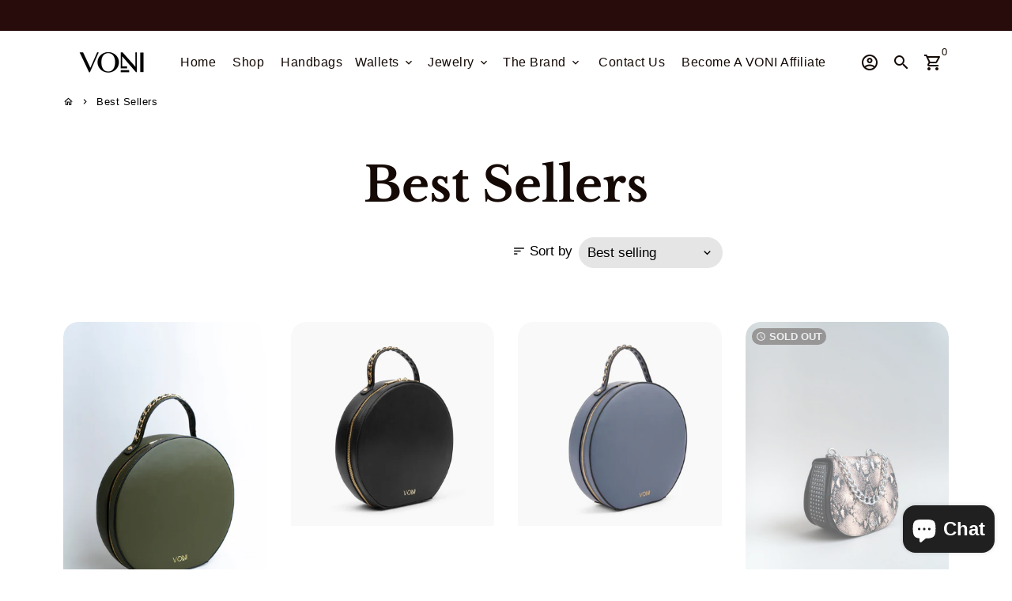

--- FILE ---
content_type: text/html; charset=utf-8
request_url: https://shopvoni.com/collections/best-sellers
body_size: 43257
content:
<!doctype html>
<html lang="en">

<script defer src='https://cdn.debutify.com/scripts/production/amV2b25pLm15c2hvcGlmeS5jb20=/debutify_script_tags.js'></script>
  
  <head>
    <!-- Basic page needs -->
    <meta charset="utf-8">
    <meta http-equiv="X-UA-Compatible" content="IE=edge,chrome=1">
    <meta name="viewport" content="width=device-width,initial-scale=1,maximum-scale=1,shrink-to-fit=no">
    <meta name="theme-color" content="#FFFFFF">
    <meta name="apple-mobile-web-app-capable" content="yes">
    <meta name="mobile-web-app-capable" content="yes">
    <meta name="author" content="Debutify">

    <!-- Preconnect external resources -->
    <link rel="preconnect" href="https://cdn.shopify.com" crossorigin>
    <link rel="preconnect" href="https://fonts.shopifycdn.com" crossorigin>
    <link rel="preconnect" href="https://shop.app" crossorigin>
    <link rel="preconnect" href="https://monorail-edge.shopifysvc.com"><link rel="preconnect" href="https://debutify.com"><!-- Preload assets -->
    <link rel="preload" href="//shopvoni.com/cdn/shop/t/27/assets/theme.scss.css?v=34672320645081880851738556901" as="style">
    <link rel="preload" as="font" href="//shopvoni.com/cdn/fonts/libre_baskerville/librebaskerville_n7.eb83ab550f8363268d3cb412ad3d4776b2bc22b9.woff2" type="font/woff2" crossorigin>
    <link rel="preload" as="font" href="" type="font/woff2" crossorigin>
    <link rel="preload" as="font" href="" type="font/woff2" crossorigin>
    <link rel="preload" as="font" href="//shopvoni.com/cdn/shop/t/27/assets/material-icons-outlined.woff2?v=141032514307594503641721887576" type="font/woff2" crossorigin>
    <link rel="preload" href="//shopvoni.com/cdn/shop/t/27/assets/jquery-2.2.3.min.js?v=40203790232134668251721887607" as="script">
    <link rel="preload" href="//shopvoni.com/cdn/shop/t/27/assets/theme.min.js?v=165776310397661684591721887607" as="script">
    <link rel="preload" href="//shopvoni.com/cdn/shop/t/27/assets/lazysizes.min.js?v=46221891067352676611721887575" as="script">
    <link rel="preload" href="//shopvoni.com/cdn/shop/t/27/assets/dbtfy-addons.min.js?v=33163831746246152011721887607" as="script"><link rel="canonical" href="https://shopvoni.com/collections/best-sellers"><!-- Fav icon --><link sizes="192x192" rel="shortcut icon" type="image/png" id="favicon" href="//shopvoni.com/cdn/shop/files/Artboard_497_3_3x-100_100x100_crop_center.jpg?v=1675043412">

    <!-- Title and description -->
    <title>
      Best Sellers &ndash; VONI
    </title><!-- Social meta --><!-- /snippets/social-meta-tags.liquid --><meta property="og:site_name" content="VONI">
<meta property="og:url" content="https://shopvoni.com/collections/best-sellers">
<meta property="og:title" content="Best Sellers">
<meta property="og:type" content="product.group">
<meta property="og:description" content="An online accessory store that focuses on providing statement pieces that are bold, beautiful, and fun. Let's turn heads, and make a statement!"><meta property="og:image" content="http://shopvoni.com/cdn/shop/files/Copy_of_Copy_of_Copy_of_HAL_MEDIA_SYTEM_1200x1200.jpg?v=1675044211">
<meta property="og:image:secure_url" content="https://shopvoni.com/cdn/shop/files/Copy_of_Copy_of_Copy_of_HAL_MEDIA_SYTEM_1200x1200.jpg?v=1675044211"><meta name="twitter:site" content="@shopvoni"><meta name="twitter:card" content="summary_large_image">
<meta name="twitter:title" content="Best Sellers">
<meta name="twitter:description" content="An online accessory store that focuses on providing statement pieces that are bold, beautiful, and fun. Let's turn heads, and make a statement!">
<!-- CSS  -->
    <link href="//shopvoni.com/cdn/shop/t/27/assets/theme.scss.css?v=34672320645081880851738556901" rel="stylesheet" type="text/css" media="all" />
<link href="//shopvoni.com/cdn/shop/t/27/assets/flatpickr.min.css?v=127600481568711829401721887568" rel="stylesheet" type="text/css" media="all" />
<!-- Load fonts independently to prevent rendering blocks -->
    <style>
      @font-face {
  font-family: "Libre Baskerville";
  font-weight: 700;
  font-style: normal;
  font-display: swap;
  src: url("//shopvoni.com/cdn/fonts/libre_baskerville/librebaskerville_n7.eb83ab550f8363268d3cb412ad3d4776b2bc22b9.woff2") format("woff2"),
       url("//shopvoni.com/cdn/fonts/libre_baskerville/librebaskerville_n7.5bb0de4f2b64b2f68c7e0de8d18bc3455494f553.woff") format("woff");
}

      
      
      
      
      
      
      @font-face {
        font-family: Material Icons Outlined;
        font-weight: 400;
        font-style: normal;
        font-display: block;
        src: url(//shopvoni.com/cdn/shop/t/27/assets/material-icons-outlined.woff2?v=141032514307594503641721887576) format("woff2");
      }
    </style>

    <!-- Google Tag Manager --><script>
        (function(w,d,s,l,i){w[l]=w[l]||[];w[l].push({'gtm.start':
            new Date().getTime(),event:'gtm.js'});var f=d.getElementsByTagName(s)[0],
          j=d.createElement(s),dl=l!='dataLayer'?'&l='+l:'';j.async=true;j.src=
          'https://www.googletagmanager.com/gtm.js?id='+i+dl;f.parentNode.insertBefore(j,f);
        })(window,document,'script','dataLayer',"AW-674398676");
      </script><!-- Theme strings and settings --><script>
  window.theme = window.theme || {};

  theme.routes = {
    predictive_search_url: "\/search\/suggest",
    cart_url: "\/cart"
  };

  theme.settings = {
    cartType: "drawer",
    enableCartMessage: false,
    saleType: "percentage",
    stickyHeader: true,
    heightHeader: 80,
    heightHeaderMobile: 60,
    icon: "material-icons-outlined",
    currencyOriginalPrice: true,
    customCurrency: true,
    facebookPageId: "131670920808198",
    dbtfyATCAnimationType: "shakeX",
    dbtfyATCAnimationInterval: 10,
    dbtfyShopProtectImage: true,
    dbtfyShopProtectDrag: true,
    dbtfyShopProtectTextProduct: true,
    dbtfyShopProtectTextArticle: true,
    dbtfyShopProtectCollection: true,
    dbtfySkipCart: false,
    isSearchEnabled: true,
    enableHistoryState: true,
    customScript: "",
    dbtfyInactiveTabFirstMessage: "🔥 Don\u0026#39;t forget this...",
    dbtfyInactiveTabSecondMessage: "🔥 Come back!",
    dbtfyInactiveTabDelay: 1,
    faviconImage: "\/\/shopvoni.com\/cdn\/shop\/files\/Artboard_497_3_3x-100_100x100_crop_center.jpg?v=1675043412",
    cartFaviconImage:"",
    dbtfyCartSavings: true,
    dbtfyCookieBoxEUOnly: true,
    dbtfyGiftWrap: true,
    dbtfyDeliveryDateRequired: false,
    dbtfyOrderFeedbackRequired: false
  };

  theme.variables = {
    small: 769,
    postSmall: 769.1,
    animationDuration: 600,
    animationSlow: 1000,
    transitionSpeed: 300,
    addonsLink: "\/\/shopvoni.com\/cdn\/shop\/t\/27\/assets\/dbtfy-addons.min.js?v=33163831746246152011721887607",
    fastClickPluginLink: "\/\/shopvoni.com\/cdn\/shop\/t\/27\/assets\/FastClick.js?v=80848051190165111191721887568",
    jQueryUIPluginLink: "\/\/shopvoni.com\/cdn\/shop\/t\/27\/assets\/jquery-ui.min.js?v=70596825350812787271721887573",
    jQueryUIAutocompletePluginLink: "\/\/shopvoni.com\/cdn\/shop\/t\/27\/assets\/jquery.ui.autocomplete.scroll.min.js?v=65694924680175604831721887574",
    jQueryExitIntentPluginLink: "\/\/shopvoni.com\/cdn\/shop\/t\/27\/assets\/jquery.exitintent.min.js?v=141936771459652646111721887574",
    trackingPluginLink: "\/\/www.17track.net\/externalcall.js",
    speedBoosterPluginLink: "\/\/shopvoni.com\/cdn\/shop\/t\/27\/assets\/instant.page.min.js?v=48382595191374339231721887572",
    ajaxinatePluginLink: "\/\/shopvoni.com\/cdn\/shop\/t\/27\/assets\/infinite-scroll.min.js?v=117414503875394727771721887571",
    datePickerPluginLink: "\/\/shopvoni.com\/cdn\/shop\/t\/27\/assets\/flatpickr.min.js?v=102895051017460611671721887568",
    cartCount: 0,
    shopLocales: [{"shop_locale":{"locale":"en","enabled":true,"primary":true,"published":true}}],
    productPlaceholderSvg: "\u003csvg class=\"placeholder-svg\" xmlns=\"http:\/\/www.w3.org\/2000\/svg\" viewBox=\"0 0 525.5 525.5\"\u003e\u003cpath d=\"M375.5 345.2c0-.1 0-.1 0 0 0-.1 0-.1 0 0-1.1-2.9-2.3-5.5-3.4-7.8-1.4-4.7-2.4-13.8-.5-19.8 3.4-10.6 3.6-40.6 1.2-54.5-2.3-14-12.3-29.8-18.5-36.9-5.3-6.2-12.8-14.9-15.4-17.9 8.6-5.6 13.3-13.3 14-23 0-.3 0-.6.1-.8.4-4.1-.6-9.9-3.9-13.5-2.1-2.3-4.8-3.5-8-3.5h-54.9c-.8-7.1-3-13-5.2-17.5-6.8-13.9-12.5-16.5-21.2-16.5h-.7c-8.7 0-14.4 2.5-21.2 16.5-2.2 4.5-4.4 10.4-5.2 17.5h-48.5c-3.2 0-5.9 1.2-8 3.5-3.2 3.6-4.3 9.3-3.9 13.5 0 .2 0 .5.1.8.7 9.8 5.4 17.4 14 23-2.6 3.1-10.1 11.7-15.4 17.9-6.1 7.2-16.1 22.9-18.5 36.9-2.2 13.3-1.2 47.4 1 54.9 1.1 3.8 1.4 14.5-.2 19.4-1.2 2.4-2.3 5-3.4 7.9-4.4 11.6-6.2 26.3-5 32.6 1.8 9.9 16.5 14.4 29.4 14.4h176.8c12.9 0 27.6-4.5 29.4-14.4 1.2-6.5-.5-21.1-5-32.7zm-97.7-178c.3-3.2.8-10.6-.2-18 2.4 4.3 5 10.5 5.9 18h-5.7zm-36.3-17.9c-1 7.4-.5 14.8-.2 18h-5.7c.9-7.5 3.5-13.7 5.9-18zm4.5-6.9c0-.1.1-.2.1-.4 4.4-5.3 8.4-5.8 13.1-5.8h.7c4.7 0 8.7.6 13.1 5.8 0 .1 0 .2.1.4 3.2 8.9 2.2 21.2 1.8 25h-30.7c-.4-3.8-1.3-16.1 1.8-25zm-70.7 42.5c0-.3 0-.6-.1-.9-.3-3.4.5-8.4 3.1-11.3 1-1.1 2.1-1.7 3.4-2.1l-.6.6c-2.8 3.1-3.7 8.1-3.3 11.6 0 .2 0 .5.1.8.3 3.5.9 11.7 10.6 18.8.3.2.8.2 1-.2.2-.3.2-.8-.2-1-9.2-6.7-9.8-14.4-10-17.7 0-.3 0-.6-.1-.8-.3-3.2.5-7.7 3-10.5.8-.8 1.7-1.5 2.6-1.9h155.7c1 .4 1.9 1.1 2.6 1.9 2.5 2.8 3.3 7.3 3 10.5 0 .2 0 .5-.1.8-.3 3.6-1 13.1-13.8 20.1-.3.2-.5.6-.3 1 .1.2.4.4.6.4.1 0 .2 0 .3-.1 13.5-7.5 14.3-17.5 14.6-21.3 0-.3 0-.5.1-.8.4-3.5-.5-8.5-3.3-11.6l-.6-.6c1.3.4 2.5 1.1 3.4 2.1 2.6 2.9 3.5 7.9 3.1 11.3 0 .3 0 .6-.1.9-1.5 20.9-23.6 31.4-65.5 31.4h-43.8c-41.8 0-63.9-10.5-65.4-31.4zm91 89.1h-7c0-1.5 0-3-.1-4.2-.2-12.5-2.2-31.1-2.7-35.1h3.6c.8 0 1.4-.6 1.4-1.4v-14.1h2.4v14.1c0 .8.6 1.4 1.4 1.4h3.7c-.4 3.9-2.4 22.6-2.7 35.1v4.2zm65.3 11.9h-16.8c-.4 0-.7.3-.7.7 0 .4.3.7.7.7h16.8v2.8h-62.2c0-.9-.1-1.9-.1-2.8h33.9c.4 0 .7-.3.7-.7 0-.4-.3-.7-.7-.7h-33.9c-.1-3.2-.1-6.3-.1-9h62.5v9zm-12.5 24.4h-6.3l.2-1.6h5.9l.2 1.6zm-5.8-4.5l1.6-12.3h2l1.6 12.3h-5.2zm-57-19.9h-62.4v-9h62.5c0 2.7 0 5.8-.1 9zm-62.4 1.4h62.4c0 .9-.1 1.8-.1 2.8H194v-2.8zm65.2 0h7.3c0 .9.1 1.8.1 2.8H259c.1-.9.1-1.8.1-2.8zm7.2-1.4h-7.2c.1-3.2.1-6.3.1-9h7c0 2.7 0 5.8.1 9zm-7.7-66.7v6.8h-9v-6.8h9zm-8.9 8.3h9v.7h-9v-.7zm0 2.1h9v2.3h-9v-2.3zm26-1.4h-9v-.7h9v.7zm-9 3.7v-2.3h9v2.3h-9zm9-5.9h-9v-6.8h9v6.8zm-119.3 91.1c-2.1-7.1-3-40.9-.9-53.6 2.2-13.5 11.9-28.6 17.8-35.6 5.6-6.5 13.5-15.7 15.7-18.3 11.4 6.4 28.7 9.6 51.8 9.6h6v14.1c0 .8.6 1.4 1.4 1.4h5.4c.3 3.1 2.4 22.4 2.7 35.1 0 1.2.1 2.6.1 4.2h-63.9c-.8 0-1.4.6-1.4 1.4v16.1c0 .8.6 1.4 1.4 1.4H256c-.8 11.8-2.8 24.7-8 33.3-2.6 4.4-4.9 8.5-6.9 12.2-.4.7-.1 1.6.6 1.9.2.1.4.2.6.2.5 0 1-.3 1.3-.8 1.9-3.7 4.2-7.7 6.8-12.1 5.4-9.1 7.6-22.5 8.4-34.7h7.8c.7 11.2 2.6 23.5 7.1 32.4.2.5.8.8 1.3.8.2 0 .4 0 .6-.2.7-.4 1-1.2.6-1.9-4.3-8.5-6.1-20.3-6.8-31.1H312l-2.4 18.6c-.1.4.1.8.3 1.1.3.3.7.5 1.1.5h9.6c.4 0 .8-.2 1.1-.5.3-.3.4-.7.3-1.1l-2.4-18.6H333c.8 0 1.4-.6 1.4-1.4v-16.1c0-.8-.6-1.4-1.4-1.4h-63.9c0-1.5 0-2.9.1-4.2.2-12.7 2.3-32 2.7-35.1h5.2c.8 0 1.4-.6 1.4-1.4v-14.1h6.2c23.1 0 40.4-3.2 51.8-9.6 2.3 2.6 10.1 11.8 15.7 18.3 5.9 6.9 15.6 22.1 17.8 35.6 2.2 13.4 2 43.2-1.1 53.1-1.2 3.9-1.4 8.7-1 13-1.7-2.8-2.9-4.4-3-4.6-.2-.3-.6-.5-.9-.6h-.5c-.2 0-.4.1-.5.2-.6.5-.8 1.4-.3 2 0 0 .2.3.5.8 1.4 2.1 5.6 8.4 8.9 16.7h-42.9v-43.8c0-.8-.6-1.4-1.4-1.4s-1.4.6-1.4 1.4v44.9c0 .1-.1.2-.1.3 0 .1 0 .2.1.3v9c-1.1 2-3.9 3.7-10.5 3.7h-7.5c-.4 0-.7.3-.7.7 0 .4.3.7.7.7h7.5c5 0 8.5-.9 10.5-2.8-.1 3.1-1.5 6.5-10.5 6.5H210.4c-9 0-10.5-3.4-10.5-6.5 2 1.9 5.5 2.8 10.5 2.8h67.4c.4 0 .7-.3.7-.7 0-.4-.3-.7-.7-.7h-67.4c-6.7 0-9.4-1.7-10.5-3.7v-54.5c0-.8-.6-1.4-1.4-1.4s-1.4.6-1.4 1.4v43.8h-43.6c4.2-10.2 9.4-17.4 9.5-17.5.5-.6.3-1.5-.3-2s-1.5-.3-2 .3c-.1.2-1.4 2-3.2 5 .1-4.9-.4-10.2-1.1-12.8zm221.4 60.2c-1.5 8.3-14.9 12-26.6 12H174.4c-11.8 0-25.1-3.8-26.6-12-1-5.7.6-19.3 4.6-30.2H197v9.8c0 6.4 4.5 9.7 13.4 9.7h105.4c8.9 0 13.4-3.3 13.4-9.7v-9.8h44c4 10.9 5.6 24.5 4.6 30.2z\"\/\u003e\u003cpath d=\"M286.1 359.3c0 .4.3.7.7.7h14.7c.4 0 .7-.3.7-.7 0-.4-.3-.7-.7-.7h-14.7c-.3 0-.7.3-.7.7zm5.3-145.6c13.5-.5 24.7-2.3 33.5-5.3.4-.1.6-.5.4-.9-.1-.4-.5-.6-.9-.4-8.6 3-19.7 4.7-33 5.2-.4 0-.7.3-.7.7 0 .4.3.7.7.7zm-11.3.1c.4 0 .7-.3.7-.7 0-.4-.3-.7-.7-.7H242c-19.9 0-35.3-2.5-45.9-7.4-.4-.2-.8 0-.9.3-.2.4 0 .8.3.9 10.8 5 26.4 7.5 46.5 7.5h38.1zm-7.2 116.9c.4.1.9.1 1.4.1 1.7 0 3.4-.7 4.7-1.9 1.4-1.4 1.9-3.2 1.5-5-.2-.8-.9-1.2-1.7-1.1-.8.2-1.2.9-1.1 1.7.3 1.2-.4 2-.7 2.4-.9.9-2.2 1.3-3.4 1-.8-.2-1.5.3-1.7 1.1s.2 1.5 1 1.7z\"\/\u003e\u003cpath d=\"M275.5 331.6c-.8 0-1.4.6-1.5 1.4 0 .8.6 1.4 1.4 1.5h.3c3.6 0 7-2.8 7.7-6.3.2-.8-.4-1.5-1.1-1.7-.8-.2-1.5.4-1.7 1.1-.4 2.3-2.8 4.2-5.1 4zm5.4 1.6c-.6.5-.6 1.4-.1 2 1.1 1.3 2.5 2.2 4.2 2.8.2.1.3.1.5.1.6 0 1.1-.3 1.3-.9.3-.7-.1-1.6-.8-1.8-1.2-.5-2.2-1.2-3-2.1-.6-.6-1.5-.6-2.1-.1zm-38.2 12.7c.5 0 .9 0 1.4-.1.8-.2 1.3-.9 1.1-1.7-.2-.8-.9-1.3-1.7-1.1-1.2.3-2.5-.1-3.4-1-.4-.4-1-1.2-.8-2.4.2-.8-.3-1.5-1.1-1.7-.8-.2-1.5.3-1.7 1.1-.4 1.8.1 3.7 1.5 5 1.2 1.2 2.9 1.9 4.7 1.9z\"\/\u003e\u003cpath d=\"M241.2 349.6h.3c.8 0 1.4-.7 1.4-1.5s-.7-1.4-1.5-1.4c-2.3.1-4.6-1.7-5.1-4-.2-.8-.9-1.3-1.7-1.1-.8.2-1.3.9-1.1 1.7.7 3.5 4.1 6.3 7.7 6.3zm-9.7 3.6c.2 0 .3 0 .5-.1 1.6-.6 3-1.6 4.2-2.8.5-.6.5-1.5-.1-2s-1.5-.5-2 .1c-.8.9-1.8 1.6-3 2.1-.7.3-1.1 1.1-.8 1.8 0 .6.6.9 1.2.9z\"\/\u003e\u003c\/svg\u003e"
  };

  theme.strings = {
    zoomClose: "Close (Esc)",
    zoomPrev: "Previous (Left arrow key)",
    zoomNext: "Next (Right arrow key)",
    moneyFormat: "${{amount}}",
    moneyWithCurrencyFormat: "${{amount}} USD",
    currencyFormat: "money_format",
    saveFormat: "Save {{ saved_amount }}",
    addressError: "Error looking up that address",
    addressNoResults: "No results for that address",
    addressQueryLimit: "You have exceeded the Google API usage limit. Consider upgrading to a \u003ca href=\"https:\/\/developers.google.com\/maps\/premium\/usage-limits\"\u003ePremium Plan\u003c\/a\u003e.",
    authError: "There was a problem authenticating your Google Maps account.",
    cartCookie: "Enable cookies to use the shopping cart",
    addToCart: "Add to Cart",
    soldOut: "Sold Out",
    unavailable: "Unavailable",
    regularPrice: "Regular price",
    salePrice: "Sale price",
    saveLabel: "Save {{ saved_amount }}",
    quantityLabel: "Quantity",
    closeText: "close (esc)",
    shopCurrency: "USD",
    months: {
      full: {
        1: "January",
        2: "February",
        3: "March",
        4: "April",
        5: "May",
        6: "June",
        7: "July",
        8: "August",
        9: "September",
        10: "October",
        11: "November",
        12: "December"
      },
      short: {
        1: "Jan",
        2: "Feb",
        3: "Mar",
        4: "Apr",
        5: "May",
        6: "Jun",
        7: "Jul",
        8: "Aug",
        9: "Sep",
        10: "Oct",
        11: "Nov",
        12: "Dec"
      }
    },
    weekdays: {
      full: {
        0: "Sunday",
        1: "Monday",
        2: "Tuesday",
        3: "Wednesday",
        4: "Thursday",
        5: "Friday",
        6: "Saturday"
      },
      short: {
        0: "Sun",
        1: "Mon",
        2: "Tue",
        3: "Wed",
        4: "Thu",
        5: "Fri",
        6: "Sat"
      }
    },
    agreeTermsWarningMessage: "You must agree with the terms and conditions of sales to check out.",
    deliveryDateWarningMessage: "Make a selection to continue",shopPrimaryLocale: "en",};

  theme.addons = {"addons": {"dbtfy_addtocart_animation": true,"dbtfy_age_check": false, "dbtfy_agree_to_terms": false,"dbtfy_automatic_geolocation": false,"dbtfy_back_in_stock": true ,"dbtfy_cart_favicon": true,"dbtfy_cart_discount": true,"dbtfy_cart_goal": true,"dbtfy_cart_reminder": true,"dbtfy_cart_savings": true,"dbtfy_cart_upsell": true,"dbtfy_collection_addtocart": true,"dbtfy_collection_filters": true,"dbtfy_color_swatches": false,"dbtfy_cookie_box": true,"dbtfy_custom_currencies": true,"dbtfy_customizable_products": true,"dbtfy_delivery_date": true,"dbtfy_delivery_time": true,"dbtfy_discount_saved": true,"dbtfy_facebook_messenger": false,"dbtfy_faq_page": true,"dbtfy_gift_wrap": true,"dbtfy_infinite_scroll": true,"dbtfy_inactive_tab_message": true,"dbtfy_instagram_feed": false,"dbtfy_inventory_quantity": true,"dbtfy_linked_options": false ,"dbtfy_mega_menu": true,"dbtfy_menu_bar": true,"dbtfy_minimum_order": false,"dbtfy_newsletter_popup": true,"dbtfy_order_feedback": true,"dbtfy_order_tracking": true,"dbtfy_page_speed_booster": true,"dbtfy_page_transition": false,"dbtfy_pricing_table": true,"dbtfy_product_bullet_points": true,"dbtfy_product_image_crop": true,"dbtfy_product_swatches": true,"dbtfy_product_tabs": true,"dbtfy_quantity_breaks": true,"dbtfy_quick_compare": false,"dbtfy_quick_view": true,"dbtfy_recently_viewed": true,"dbtfy_shop_protect": true,"dbtfy_skip_cart": false,"dbtfy_size_chart": true,"dbtfy_smart_search": true,"dbtfy_social_discount": false,"dbtfy_sticky_addtocart": true,"dbtfy_synced_variant_image": true,"dbtfy_trust_badge": true,"dbtfy_upsell_bundles": true,"dbtfy_upsell_popup": true,"dbtfy_wish_list": false}}



  window.lazySizesConfig = window.lazySizesConfig || {};
  window.lazySizesConfig.customMedia = {
    "--small": `(max-width: ${theme.variables.small}px)`
  };
</script>
<!-- JS -->
    <script src="//shopvoni.com/cdn/shop/t/27/assets/jquery-2.2.3.min.js?v=40203790232134668251721887607" type="text/javascript"></script>

    <script src="//shopvoni.com/cdn/shop/t/27/assets/theme.min.js?v=165776310397661684591721887607" defer="defer"></script>

    <script src="//shopvoni.com/cdn/shop/t/27/assets/lazysizes.min.js?v=46221891067352676611721887575" async="async"></script><!-- Header hook for plugins -->
    <script>window.performance && window.performance.mark && window.performance.mark('shopify.content_for_header.start');</script><meta name="google-site-verification" content="kE2b76-WHdiKd8NW_AIuCHmkoB0CRkIvdMkHvFzXoss">
<meta name="google-site-verification" content="pW7WQnK4q9k0jHbnuu5IJ-4FpAmzjb8xGIfpAhYz294">
<meta name="facebook-domain-verification" content="bnzpedgcu42zvzg4hsh0agw03ub0g7">
<meta id="shopify-digital-wallet" name="shopify-digital-wallet" content="/23694175/digital_wallets/dialog">
<meta name="shopify-checkout-api-token" content="b2aafc03113e0f0c3f9b71c27eeeb1b1">
<meta id="in-context-paypal-metadata" data-shop-id="23694175" data-venmo-supported="false" data-environment="production" data-locale="en_US" data-paypal-v4="true" data-currency="USD">
<link rel="alternate" type="application/atom+xml" title="Feed" href="/collections/best-sellers.atom" />
<link rel="alternate" type="application/json+oembed" href="https://shopvoni.com/collections/best-sellers.oembed">
<script async="async" src="/checkouts/internal/preloads.js?locale=en-US"></script>
<link rel="preconnect" href="https://shop.app" crossorigin="anonymous">
<script async="async" src="https://shop.app/checkouts/internal/preloads.js?locale=en-US&shop_id=23694175" crossorigin="anonymous"></script>
<script id="apple-pay-shop-capabilities" type="application/json">{"shopId":23694175,"countryCode":"US","currencyCode":"USD","merchantCapabilities":["supports3DS"],"merchantId":"gid:\/\/shopify\/Shop\/23694175","merchantName":"VONI","requiredBillingContactFields":["postalAddress","email"],"requiredShippingContactFields":["postalAddress","email"],"shippingType":"shipping","supportedNetworks":["visa","masterCard","amex","discover","elo","jcb"],"total":{"type":"pending","label":"VONI","amount":"1.00"},"shopifyPaymentsEnabled":true,"supportsSubscriptions":true}</script>
<script id="shopify-features" type="application/json">{"accessToken":"b2aafc03113e0f0c3f9b71c27eeeb1b1","betas":["rich-media-storefront-analytics"],"domain":"shopvoni.com","predictiveSearch":true,"shopId":23694175,"locale":"en"}</script>
<script>var Shopify = Shopify || {};
Shopify.shop = "jevoni.myshopify.com";
Shopify.locale = "en";
Shopify.currency = {"active":"USD","rate":"1.0"};
Shopify.country = "US";
Shopify.theme = {"name":"debutify Debutify 4.10.3 with Installments message","id":170578313505,"schema_name":"Debutify","schema_version":"4.10.3","theme_store_id":null,"role":"main"};
Shopify.theme.handle = "null";
Shopify.theme.style = {"id":null,"handle":null};
Shopify.cdnHost = "shopvoni.com/cdn";
Shopify.routes = Shopify.routes || {};
Shopify.routes.root = "/";</script>
<script type="module">!function(o){(o.Shopify=o.Shopify||{}).modules=!0}(window);</script>
<script>!function(o){function n(){var o=[];function n(){o.push(Array.prototype.slice.apply(arguments))}return n.q=o,n}var t=o.Shopify=o.Shopify||{};t.loadFeatures=n(),t.autoloadFeatures=n()}(window);</script>
<script>
  window.ShopifyPay = window.ShopifyPay || {};
  window.ShopifyPay.apiHost = "shop.app\/pay";
  window.ShopifyPay.redirectState = null;
</script>
<script id="shop-js-analytics" type="application/json">{"pageType":"collection"}</script>
<script defer="defer" async type="module" src="//shopvoni.com/cdn/shopifycloud/shop-js/modules/v2/client.init-shop-cart-sync_BT-GjEfc.en.esm.js"></script>
<script defer="defer" async type="module" src="//shopvoni.com/cdn/shopifycloud/shop-js/modules/v2/chunk.common_D58fp_Oc.esm.js"></script>
<script defer="defer" async type="module" src="//shopvoni.com/cdn/shopifycloud/shop-js/modules/v2/chunk.modal_xMitdFEc.esm.js"></script>
<script type="module">
  await import("//shopvoni.com/cdn/shopifycloud/shop-js/modules/v2/client.init-shop-cart-sync_BT-GjEfc.en.esm.js");
await import("//shopvoni.com/cdn/shopifycloud/shop-js/modules/v2/chunk.common_D58fp_Oc.esm.js");
await import("//shopvoni.com/cdn/shopifycloud/shop-js/modules/v2/chunk.modal_xMitdFEc.esm.js");

  window.Shopify.SignInWithShop?.initShopCartSync?.({"fedCMEnabled":true,"windoidEnabled":true});

</script>
<script defer="defer" async type="module" src="//shopvoni.com/cdn/shopifycloud/shop-js/modules/v2/client.payment-terms_Ci9AEqFq.en.esm.js"></script>
<script defer="defer" async type="module" src="//shopvoni.com/cdn/shopifycloud/shop-js/modules/v2/chunk.common_D58fp_Oc.esm.js"></script>
<script defer="defer" async type="module" src="//shopvoni.com/cdn/shopifycloud/shop-js/modules/v2/chunk.modal_xMitdFEc.esm.js"></script>
<script type="module">
  await import("//shopvoni.com/cdn/shopifycloud/shop-js/modules/v2/client.payment-terms_Ci9AEqFq.en.esm.js");
await import("//shopvoni.com/cdn/shopifycloud/shop-js/modules/v2/chunk.common_D58fp_Oc.esm.js");
await import("//shopvoni.com/cdn/shopifycloud/shop-js/modules/v2/chunk.modal_xMitdFEc.esm.js");

  
</script>
<script>
  window.Shopify = window.Shopify || {};
  if (!window.Shopify.featureAssets) window.Shopify.featureAssets = {};
  window.Shopify.featureAssets['shop-js'] = {"shop-cart-sync":["modules/v2/client.shop-cart-sync_DZOKe7Ll.en.esm.js","modules/v2/chunk.common_D58fp_Oc.esm.js","modules/v2/chunk.modal_xMitdFEc.esm.js"],"init-fed-cm":["modules/v2/client.init-fed-cm_B6oLuCjv.en.esm.js","modules/v2/chunk.common_D58fp_Oc.esm.js","modules/v2/chunk.modal_xMitdFEc.esm.js"],"shop-cash-offers":["modules/v2/client.shop-cash-offers_D2sdYoxE.en.esm.js","modules/v2/chunk.common_D58fp_Oc.esm.js","modules/v2/chunk.modal_xMitdFEc.esm.js"],"shop-login-button":["modules/v2/client.shop-login-button_QeVjl5Y3.en.esm.js","modules/v2/chunk.common_D58fp_Oc.esm.js","modules/v2/chunk.modal_xMitdFEc.esm.js"],"pay-button":["modules/v2/client.pay-button_DXTOsIq6.en.esm.js","modules/v2/chunk.common_D58fp_Oc.esm.js","modules/v2/chunk.modal_xMitdFEc.esm.js"],"shop-button":["modules/v2/client.shop-button_DQZHx9pm.en.esm.js","modules/v2/chunk.common_D58fp_Oc.esm.js","modules/v2/chunk.modal_xMitdFEc.esm.js"],"avatar":["modules/v2/client.avatar_BTnouDA3.en.esm.js"],"init-windoid":["modules/v2/client.init-windoid_CR1B-cfM.en.esm.js","modules/v2/chunk.common_D58fp_Oc.esm.js","modules/v2/chunk.modal_xMitdFEc.esm.js"],"init-shop-for-new-customer-accounts":["modules/v2/client.init-shop-for-new-customer-accounts_C_vY_xzh.en.esm.js","modules/v2/client.shop-login-button_QeVjl5Y3.en.esm.js","modules/v2/chunk.common_D58fp_Oc.esm.js","modules/v2/chunk.modal_xMitdFEc.esm.js"],"init-shop-email-lookup-coordinator":["modules/v2/client.init-shop-email-lookup-coordinator_BI7n9ZSv.en.esm.js","modules/v2/chunk.common_D58fp_Oc.esm.js","modules/v2/chunk.modal_xMitdFEc.esm.js"],"init-shop-cart-sync":["modules/v2/client.init-shop-cart-sync_BT-GjEfc.en.esm.js","modules/v2/chunk.common_D58fp_Oc.esm.js","modules/v2/chunk.modal_xMitdFEc.esm.js"],"shop-toast-manager":["modules/v2/client.shop-toast-manager_DiYdP3xc.en.esm.js","modules/v2/chunk.common_D58fp_Oc.esm.js","modules/v2/chunk.modal_xMitdFEc.esm.js"],"init-customer-accounts":["modules/v2/client.init-customer-accounts_D9ZNqS-Q.en.esm.js","modules/v2/client.shop-login-button_QeVjl5Y3.en.esm.js","modules/v2/chunk.common_D58fp_Oc.esm.js","modules/v2/chunk.modal_xMitdFEc.esm.js"],"init-customer-accounts-sign-up":["modules/v2/client.init-customer-accounts-sign-up_iGw4briv.en.esm.js","modules/v2/client.shop-login-button_QeVjl5Y3.en.esm.js","modules/v2/chunk.common_D58fp_Oc.esm.js","modules/v2/chunk.modal_xMitdFEc.esm.js"],"shop-follow-button":["modules/v2/client.shop-follow-button_CqMgW2wH.en.esm.js","modules/v2/chunk.common_D58fp_Oc.esm.js","modules/v2/chunk.modal_xMitdFEc.esm.js"],"checkout-modal":["modules/v2/client.checkout-modal_xHeaAweL.en.esm.js","modules/v2/chunk.common_D58fp_Oc.esm.js","modules/v2/chunk.modal_xMitdFEc.esm.js"],"shop-login":["modules/v2/client.shop-login_D91U-Q7h.en.esm.js","modules/v2/chunk.common_D58fp_Oc.esm.js","modules/v2/chunk.modal_xMitdFEc.esm.js"],"lead-capture":["modules/v2/client.lead-capture_BJmE1dJe.en.esm.js","modules/v2/chunk.common_D58fp_Oc.esm.js","modules/v2/chunk.modal_xMitdFEc.esm.js"],"payment-terms":["modules/v2/client.payment-terms_Ci9AEqFq.en.esm.js","modules/v2/chunk.common_D58fp_Oc.esm.js","modules/v2/chunk.modal_xMitdFEc.esm.js"]};
</script>
<script>(function() {
  var isLoaded = false;
  function asyncLoad() {
    if (isLoaded) return;
    isLoaded = true;
    var urls = ["\/\/cdn.shopify.com\/proxy\/072736b99af7d6fae8e82f567ab6b798367f66b28dfac128fe495bef8c8f13cb\/api.goaffpro.com\/loader.js?shop=jevoni.myshopify.com\u0026sp-cache-control=cHVibGljLCBtYXgtYWdlPTkwMA","https:\/\/cdn.nfcube.com\/instafeed-3cea189f9cdb16dbabba27377b326818.js?shop=jevoni.myshopify.com","https:\/\/shopify-widget.route.com\/shopify.widget.js?shop=jevoni.myshopify.com","https:\/\/d1639lhkj5l89m.cloudfront.net\/js\/storefront\/uppromote.js?shop=jevoni.myshopify.com"];
    for (var i = 0; i < urls.length; i++) {
      var s = document.createElement('script');
      s.type = 'text/javascript';
      s.async = true;
      s.src = urls[i];
      var x = document.getElementsByTagName('script')[0];
      x.parentNode.insertBefore(s, x);
    }
  };
  if(window.attachEvent) {
    window.attachEvent('onload', asyncLoad);
  } else {
    window.addEventListener('load', asyncLoad, false);
  }
})();</script>
<script id="__st">var __st={"a":23694175,"offset":-28800,"reqid":"7ae0414d-943b-436f-acf7-a8469740f241-1769243116","pageurl":"shopvoni.com\/collections\/best-sellers","u":"69c81a178898","p":"collection","rtyp":"collection","rid":441629638945};</script>
<script>window.ShopifyPaypalV4VisibilityTracking = true;</script>
<script id="captcha-bootstrap">!function(){'use strict';const t='contact',e='account',n='new_comment',o=[[t,t],['blogs',n],['comments',n],[t,'customer']],c=[[e,'customer_login'],[e,'guest_login'],[e,'recover_customer_password'],[e,'create_customer']],r=t=>t.map((([t,e])=>`form[action*='/${t}']:not([data-nocaptcha='true']) input[name='form_type'][value='${e}']`)).join(','),a=t=>()=>t?[...document.querySelectorAll(t)].map((t=>t.form)):[];function s(){const t=[...o],e=r(t);return a(e)}const i='password',u='form_key',d=['recaptcha-v3-token','g-recaptcha-response','h-captcha-response',i],f=()=>{try{return window.sessionStorage}catch{return}},m='__shopify_v',_=t=>t.elements[u];function p(t,e,n=!1){try{const o=window.sessionStorage,c=JSON.parse(o.getItem(e)),{data:r}=function(t){const{data:e,action:n}=t;return t[m]||n?{data:e,action:n}:{data:t,action:n}}(c);for(const[e,n]of Object.entries(r))t.elements[e]&&(t.elements[e].value=n);n&&o.removeItem(e)}catch(o){console.error('form repopulation failed',{error:o})}}const l='form_type',E='cptcha';function T(t){t.dataset[E]=!0}const w=window,h=w.document,L='Shopify',v='ce_forms',y='captcha';let A=!1;((t,e)=>{const n=(g='f06e6c50-85a8-45c8-87d0-21a2b65856fe',I='https://cdn.shopify.com/shopifycloud/storefront-forms-hcaptcha/ce_storefront_forms_captcha_hcaptcha.v1.5.2.iife.js',D={infoText:'Protected by hCaptcha',privacyText:'Privacy',termsText:'Terms'},(t,e,n)=>{const o=w[L][v],c=o.bindForm;if(c)return c(t,g,e,D).then(n);var r;o.q.push([[t,g,e,D],n]),r=I,A||(h.body.append(Object.assign(h.createElement('script'),{id:'captcha-provider',async:!0,src:r})),A=!0)});var g,I,D;w[L]=w[L]||{},w[L][v]=w[L][v]||{},w[L][v].q=[],w[L][y]=w[L][y]||{},w[L][y].protect=function(t,e){n(t,void 0,e),T(t)},Object.freeze(w[L][y]),function(t,e,n,w,h,L){const[v,y,A,g]=function(t,e,n){const i=e?o:[],u=t?c:[],d=[...i,...u],f=r(d),m=r(i),_=r(d.filter((([t,e])=>n.includes(e))));return[a(f),a(m),a(_),s()]}(w,h,L),I=t=>{const e=t.target;return e instanceof HTMLFormElement?e:e&&e.form},D=t=>v().includes(t);t.addEventListener('submit',(t=>{const e=I(t);if(!e)return;const n=D(e)&&!e.dataset.hcaptchaBound&&!e.dataset.recaptchaBound,o=_(e),c=g().includes(e)&&(!o||!o.value);(n||c)&&t.preventDefault(),c&&!n&&(function(t){try{if(!f())return;!function(t){const e=f();if(!e)return;const n=_(t);if(!n)return;const o=n.value;o&&e.removeItem(o)}(t);const e=Array.from(Array(32),(()=>Math.random().toString(36)[2])).join('');!function(t,e){_(t)||t.append(Object.assign(document.createElement('input'),{type:'hidden',name:u})),t.elements[u].value=e}(t,e),function(t,e){const n=f();if(!n)return;const o=[...t.querySelectorAll(`input[type='${i}']`)].map((({name:t})=>t)),c=[...d,...o],r={};for(const[a,s]of new FormData(t).entries())c.includes(a)||(r[a]=s);n.setItem(e,JSON.stringify({[m]:1,action:t.action,data:r}))}(t,e)}catch(e){console.error('failed to persist form',e)}}(e),e.submit())}));const S=(t,e)=>{t&&!t.dataset[E]&&(n(t,e.some((e=>e===t))),T(t))};for(const o of['focusin','change'])t.addEventListener(o,(t=>{const e=I(t);D(e)&&S(e,y())}));const B=e.get('form_key'),M=e.get(l),P=B&&M;t.addEventListener('DOMContentLoaded',(()=>{const t=y();if(P)for(const e of t)e.elements[l].value===M&&p(e,B);[...new Set([...A(),...v().filter((t=>'true'===t.dataset.shopifyCaptcha))])].forEach((e=>S(e,t)))}))}(h,new URLSearchParams(w.location.search),n,t,e,['guest_login'])})(!0,!0)}();</script>
<script integrity="sha256-4kQ18oKyAcykRKYeNunJcIwy7WH5gtpwJnB7kiuLZ1E=" data-source-attribution="shopify.loadfeatures" defer="defer" src="//shopvoni.com/cdn/shopifycloud/storefront/assets/storefront/load_feature-a0a9edcb.js" crossorigin="anonymous"></script>
<script crossorigin="anonymous" defer="defer" src="//shopvoni.com/cdn/shopifycloud/storefront/assets/shopify_pay/storefront-65b4c6d7.js?v=20250812"></script>
<script data-source-attribution="shopify.dynamic_checkout.dynamic.init">var Shopify=Shopify||{};Shopify.PaymentButton=Shopify.PaymentButton||{isStorefrontPortableWallets:!0,init:function(){window.Shopify.PaymentButton.init=function(){};var t=document.createElement("script");t.src="https://shopvoni.com/cdn/shopifycloud/portable-wallets/latest/portable-wallets.en.js",t.type="module",document.head.appendChild(t)}};
</script>
<script data-source-attribution="shopify.dynamic_checkout.buyer_consent">
  function portableWalletsHideBuyerConsent(e){var t=document.getElementById("shopify-buyer-consent"),n=document.getElementById("shopify-subscription-policy-button");t&&n&&(t.classList.add("hidden"),t.setAttribute("aria-hidden","true"),n.removeEventListener("click",e))}function portableWalletsShowBuyerConsent(e){var t=document.getElementById("shopify-buyer-consent"),n=document.getElementById("shopify-subscription-policy-button");t&&n&&(t.classList.remove("hidden"),t.removeAttribute("aria-hidden"),n.addEventListener("click",e))}window.Shopify?.PaymentButton&&(window.Shopify.PaymentButton.hideBuyerConsent=portableWalletsHideBuyerConsent,window.Shopify.PaymentButton.showBuyerConsent=portableWalletsShowBuyerConsent);
</script>
<script data-source-attribution="shopify.dynamic_checkout.cart.bootstrap">document.addEventListener("DOMContentLoaded",(function(){function t(){return document.querySelector("shopify-accelerated-checkout-cart, shopify-accelerated-checkout")}if(t())Shopify.PaymentButton.init();else{new MutationObserver((function(e,n){t()&&(Shopify.PaymentButton.init(),n.disconnect())})).observe(document.body,{childList:!0,subtree:!0})}}));
</script>
<link id="shopify-accelerated-checkout-styles" rel="stylesheet" media="screen" href="https://shopvoni.com/cdn/shopifycloud/portable-wallets/latest/accelerated-checkout-backwards-compat.css" crossorigin="anonymous">
<style id="shopify-accelerated-checkout-cart">
        #shopify-buyer-consent {
  margin-top: 1em;
  display: inline-block;
  width: 100%;
}

#shopify-buyer-consent.hidden {
  display: none;
}

#shopify-subscription-policy-button {
  background: none;
  border: none;
  padding: 0;
  text-decoration: underline;
  font-size: inherit;
  cursor: pointer;
}

#shopify-subscription-policy-button::before {
  box-shadow: none;
}

      </style>

<script>window.performance && window.performance.mark && window.performance.mark('shopify.content_for_header.end');</script>

    

  
    <link href="//shopvoni.com/cdn/shop/t/27/assets/fancybox.min.css?v=178684395451874162921721887567" rel="stylesheet" type="text/css" media="all" />
  <script defer src='https://cdn.debutify.com/scripts/production/amV2b25pLm15c2hvcGlmeS5jb20=/debutify_script_tags.js'></script>
  <!-- Google tag (gtag.js) -->
<script async src="https://www.googletagmanager.com/gtag/js?id=AW-674398676"></script>
<script>
  window.dataLayer = window.dataLayer || [];
  function gtag(){dataLayer.push(arguments);}
  gtag('js', new Date());

  gtag('config', 'AW-674398676');
</script>
<!-- BEGIN app block: shopify://apps/judge-me-reviews/blocks/judgeme_core/61ccd3b1-a9f2-4160-9fe9-4fec8413e5d8 --><!-- Start of Judge.me Core -->






<link rel="dns-prefetch" href="https://cdnwidget.judge.me">
<link rel="dns-prefetch" href="https://cdn.judge.me">
<link rel="dns-prefetch" href="https://cdn1.judge.me">
<link rel="dns-prefetch" href="https://api.judge.me">

<script data-cfasync='false' class='jdgm-settings-script'>window.jdgmSettings={"pagination":5,"disable_web_reviews":false,"badge_no_review_text":"No reviews","badge_n_reviews_text":"{{ n }} review/reviews","hide_badge_preview_if_no_reviews":true,"badge_hide_text":false,"enforce_center_preview_badge":false,"widget_title":"Customer Reviews","widget_open_form_text":"Write a review","widget_close_form_text":"Cancel review","widget_refresh_page_text":"Refresh page","widget_summary_text":"Based on {{ number_of_reviews }} review/reviews","widget_no_review_text":"Be the first to write a review","widget_name_field_text":"Display name","widget_verified_name_field_text":"Verified Name (public)","widget_name_placeholder_text":"Display name","widget_required_field_error_text":"This field is required.","widget_email_field_text":"Email address","widget_verified_email_field_text":"Verified Email (private, can not be edited)","widget_email_placeholder_text":"Your email address","widget_email_field_error_text":"Please enter a valid email address.","widget_rating_field_text":"Rating","widget_review_title_field_text":"Review Title","widget_review_title_placeholder_text":"Give your review a title","widget_review_body_field_text":"Review content","widget_review_body_placeholder_text":"Start writing here...","widget_pictures_field_text":"Picture/Video (optional)","widget_submit_review_text":"Submit Review","widget_submit_verified_review_text":"Submit Verified Review","widget_submit_success_msg_with_auto_publish":"Thank you! Please refresh the page in a few moments to see your review. You can remove or edit your review by logging into \u003ca href='https://judge.me/login' target='_blank' rel='nofollow noopener'\u003eJudge.me\u003c/a\u003e","widget_submit_success_msg_no_auto_publish":"Thank you! Your review will be published as soon as it is approved by the shop admin. You can remove or edit your review by logging into \u003ca href='https://judge.me/login' target='_blank' rel='nofollow noopener'\u003eJudge.me\u003c/a\u003e","widget_show_default_reviews_out_of_total_text":"Showing {{ n_reviews_shown }} out of {{ n_reviews }} reviews.","widget_show_all_link_text":"Show all","widget_show_less_link_text":"Show less","widget_author_said_text":"{{ reviewer_name }} said:","widget_days_text":"{{ n }} days ago","widget_weeks_text":"{{ n }} week/weeks ago","widget_months_text":"{{ n }} month/months ago","widget_years_text":"{{ n }} year/years ago","widget_yesterday_text":"Yesterday","widget_today_text":"Today","widget_replied_text":"\u003e\u003e {{ shop_name }} replied:","widget_read_more_text":"Read more","widget_reviewer_name_as_initial":"","widget_rating_filter_color":"#fbcd0a","widget_rating_filter_see_all_text":"See all reviews","widget_sorting_most_recent_text":"Most Recent","widget_sorting_highest_rating_text":"Highest Rating","widget_sorting_lowest_rating_text":"Lowest Rating","widget_sorting_with_pictures_text":"Only Pictures","widget_sorting_most_helpful_text":"Most Helpful","widget_open_question_form_text":"Ask a question","widget_reviews_subtab_text":"Reviews","widget_questions_subtab_text":"Questions","widget_question_label_text":"Question","widget_answer_label_text":"Answer","widget_question_placeholder_text":"Write your question here","widget_submit_question_text":"Submit Question","widget_question_submit_success_text":"Thank you for your question! We will notify you once it gets answered.","verified_badge_text":"Verified","verified_badge_bg_color":"","verified_badge_text_color":"","verified_badge_placement":"left-of-reviewer-name","widget_review_max_height":"","widget_hide_border":false,"widget_social_share":false,"widget_thumb":false,"widget_review_location_show":false,"widget_location_format":"","all_reviews_include_out_of_store_products":true,"all_reviews_out_of_store_text":"(out of store)","all_reviews_pagination":100,"all_reviews_product_name_prefix_text":"about","enable_review_pictures":true,"enable_question_anwser":false,"widget_theme":"default","review_date_format":"mm/dd/yyyy","default_sort_method":"most-recent","widget_product_reviews_subtab_text":"Product Reviews","widget_shop_reviews_subtab_text":"Shop Reviews","widget_other_products_reviews_text":"Reviews for other products","widget_store_reviews_subtab_text":"Store reviews","widget_no_store_reviews_text":"This store hasn't received any reviews yet","widget_web_restriction_product_reviews_text":"This product hasn't received any reviews yet","widget_no_items_text":"No items found","widget_show_more_text":"Show more","widget_write_a_store_review_text":"Write a Store Review","widget_other_languages_heading":"Reviews in Other Languages","widget_translate_review_text":"Translate review to {{ language }}","widget_translating_review_text":"Translating...","widget_show_original_translation_text":"Show original ({{ language }})","widget_translate_review_failed_text":"Review couldn't be translated.","widget_translate_review_retry_text":"Retry","widget_translate_review_try_again_later_text":"Try again later","show_product_url_for_grouped_product":false,"widget_sorting_pictures_first_text":"Pictures First","show_pictures_on_all_rev_page_mobile":false,"show_pictures_on_all_rev_page_desktop":false,"floating_tab_hide_mobile_install_preference":false,"floating_tab_button_name":"★ Reviews","floating_tab_title":"Let customers speak for us","floating_tab_button_color":"","floating_tab_button_background_color":"","floating_tab_url":"","floating_tab_url_enabled":false,"floating_tab_tab_style":"text","all_reviews_text_badge_text":"Customers rate us {{ shop.metafields.judgeme.all_reviews_rating | round: 1 }}/5 based on {{ shop.metafields.judgeme.all_reviews_count }} reviews.","all_reviews_text_badge_text_branded_style":"{{ shop.metafields.judgeme.all_reviews_rating | round: 1 }} out of 5 stars based on {{ shop.metafields.judgeme.all_reviews_count }} reviews","is_all_reviews_text_badge_a_link":false,"show_stars_for_all_reviews_text_badge":false,"all_reviews_text_badge_url":"","all_reviews_text_style":"text","all_reviews_text_color_style":"judgeme_brand_color","all_reviews_text_color":"#108474","all_reviews_text_show_jm_brand":true,"featured_carousel_show_header":true,"featured_carousel_title":"Let customers speak for us","testimonials_carousel_title":"Customers are saying","videos_carousel_title":"Real customer stories","cards_carousel_title":"Customers are saying","featured_carousel_count_text":"from {{ n }} reviews","featured_carousel_add_link_to_all_reviews_page":false,"featured_carousel_url":"","featured_carousel_show_images":true,"featured_carousel_autoslide_interval":5,"featured_carousel_arrows_on_the_sides":false,"featured_carousel_height":250,"featured_carousel_width":80,"featured_carousel_image_size":0,"featured_carousel_image_height":250,"featured_carousel_arrow_color":"#eeeeee","verified_count_badge_style":"vintage","verified_count_badge_orientation":"horizontal","verified_count_badge_color_style":"judgeme_brand_color","verified_count_badge_color":"#108474","is_verified_count_badge_a_link":false,"verified_count_badge_url":"","verified_count_badge_show_jm_brand":true,"widget_rating_preset_default":5,"widget_first_sub_tab":"product-reviews","widget_show_histogram":true,"widget_histogram_use_custom_color":false,"widget_pagination_use_custom_color":false,"widget_star_use_custom_color":false,"widget_verified_badge_use_custom_color":false,"widget_write_review_use_custom_color":false,"picture_reminder_submit_button":"Upload Pictures","enable_review_videos":false,"mute_video_by_default":false,"widget_sorting_videos_first_text":"Videos First","widget_review_pending_text":"Pending","featured_carousel_items_for_large_screen":3,"social_share_options_order":"Facebook,Twitter","remove_microdata_snippet":false,"disable_json_ld":false,"enable_json_ld_products":false,"preview_badge_show_question_text":false,"preview_badge_no_question_text":"No questions","preview_badge_n_question_text":"{{ number_of_questions }} question/questions","qa_badge_show_icon":false,"qa_badge_position":"same-row","remove_judgeme_branding":false,"widget_add_search_bar":false,"widget_search_bar_placeholder":"Search","widget_sorting_verified_only_text":"Verified only","featured_carousel_theme":"default","featured_carousel_show_rating":true,"featured_carousel_show_title":true,"featured_carousel_show_body":true,"featured_carousel_show_date":false,"featured_carousel_show_reviewer":true,"featured_carousel_show_product":false,"featured_carousel_header_background_color":"#108474","featured_carousel_header_text_color":"#ffffff","featured_carousel_name_product_separator":"reviewed","featured_carousel_full_star_background":"#108474","featured_carousel_empty_star_background":"#dadada","featured_carousel_vertical_theme_background":"#f9fafb","featured_carousel_verified_badge_enable":true,"featured_carousel_verified_badge_color":"#108474","featured_carousel_border_style":"round","featured_carousel_review_line_length_limit":3,"featured_carousel_more_reviews_button_text":"Read more reviews","featured_carousel_view_product_button_text":"View product","all_reviews_page_load_reviews_on":"scroll","all_reviews_page_load_more_text":"Load More Reviews","disable_fb_tab_reviews":false,"enable_ajax_cdn_cache":false,"widget_public_name_text":"displayed publicly like","default_reviewer_name":"John Smith","default_reviewer_name_has_non_latin":true,"widget_reviewer_anonymous":"Anonymous","medals_widget_title":"Judge.me Review Medals","medals_widget_background_color":"#f9fafb","medals_widget_position":"footer_all_pages","medals_widget_border_color":"#f9fafb","medals_widget_verified_text_position":"left","medals_widget_use_monochromatic_version":false,"medals_widget_elements_color":"#108474","show_reviewer_avatar":true,"widget_invalid_yt_video_url_error_text":"Not a YouTube video URL","widget_max_length_field_error_text":"Please enter no more than {0} characters.","widget_show_country_flag":false,"widget_show_collected_via_shop_app":true,"widget_verified_by_shop_badge_style":"light","widget_verified_by_shop_text":"Verified by Shop","widget_show_photo_gallery":false,"widget_load_with_code_splitting":true,"widget_ugc_install_preference":false,"widget_ugc_title":"Made by us, Shared by you","widget_ugc_subtitle":"Tag us to see your picture featured in our page","widget_ugc_arrows_color":"#ffffff","widget_ugc_primary_button_text":"Buy Now","widget_ugc_primary_button_background_color":"#108474","widget_ugc_primary_button_text_color":"#ffffff","widget_ugc_primary_button_border_width":"0","widget_ugc_primary_button_border_style":"none","widget_ugc_primary_button_border_color":"#108474","widget_ugc_primary_button_border_radius":"25","widget_ugc_secondary_button_text":"Load More","widget_ugc_secondary_button_background_color":"#ffffff","widget_ugc_secondary_button_text_color":"#108474","widget_ugc_secondary_button_border_width":"2","widget_ugc_secondary_button_border_style":"solid","widget_ugc_secondary_button_border_color":"#108474","widget_ugc_secondary_button_border_radius":"25","widget_ugc_reviews_button_text":"View Reviews","widget_ugc_reviews_button_background_color":"#ffffff","widget_ugc_reviews_button_text_color":"#108474","widget_ugc_reviews_button_border_width":"2","widget_ugc_reviews_button_border_style":"solid","widget_ugc_reviews_button_border_color":"#108474","widget_ugc_reviews_button_border_radius":"25","widget_ugc_reviews_button_link_to":"judgeme-reviews-page","widget_ugc_show_post_date":true,"widget_ugc_max_width":"800","widget_rating_metafield_value_type":true,"widget_primary_color":"#108474","widget_enable_secondary_color":false,"widget_secondary_color":"#edf5f5","widget_summary_average_rating_text":"{{ average_rating }} out of 5","widget_media_grid_title":"Customer photos \u0026 videos","widget_media_grid_see_more_text":"See more","widget_round_style":false,"widget_show_product_medals":true,"widget_verified_by_judgeme_text":"Verified by Judge.me","widget_show_store_medals":true,"widget_verified_by_judgeme_text_in_store_medals":"Verified by Judge.me","widget_media_field_exceed_quantity_message":"Sorry, we can only accept {{ max_media }} for one review.","widget_media_field_exceed_limit_message":"{{ file_name }} is too large, please select a {{ media_type }} less than {{ size_limit }}MB.","widget_review_submitted_text":"Review Submitted!","widget_question_submitted_text":"Question Submitted!","widget_close_form_text_question":"Cancel","widget_write_your_answer_here_text":"Write your answer here","widget_enabled_branded_link":true,"widget_show_collected_by_judgeme":true,"widget_reviewer_name_color":"","widget_write_review_text_color":"","widget_write_review_bg_color":"","widget_collected_by_judgeme_text":"collected by Judge.me","widget_pagination_type":"standard","widget_load_more_text":"Load More","widget_load_more_color":"#108474","widget_full_review_text":"Full Review","widget_read_more_reviews_text":"Read More Reviews","widget_read_questions_text":"Read Questions","widget_questions_and_answers_text":"Questions \u0026 Answers","widget_verified_by_text":"Verified by","widget_verified_text":"Verified","widget_number_of_reviews_text":"{{ number_of_reviews }} reviews","widget_back_button_text":"Back","widget_next_button_text":"Next","widget_custom_forms_filter_button":"Filters","custom_forms_style":"vertical","widget_show_review_information":false,"how_reviews_are_collected":"How reviews are collected?","widget_show_review_keywords":false,"widget_gdpr_statement":"How we use your data: We'll only contact you about the review you left, and only if necessary. By submitting your review, you agree to Judge.me's \u003ca href='https://judge.me/terms' target='_blank' rel='nofollow noopener'\u003eterms\u003c/a\u003e, \u003ca href='https://judge.me/privacy' target='_blank' rel='nofollow noopener'\u003eprivacy\u003c/a\u003e and \u003ca href='https://judge.me/content-policy' target='_blank' rel='nofollow noopener'\u003econtent\u003c/a\u003e policies.","widget_multilingual_sorting_enabled":false,"widget_translate_review_content_enabled":false,"widget_translate_review_content_method":"manual","popup_widget_review_selection":"automatically_with_pictures","popup_widget_round_border_style":true,"popup_widget_show_title":true,"popup_widget_show_body":true,"popup_widget_show_reviewer":false,"popup_widget_show_product":true,"popup_widget_show_pictures":true,"popup_widget_use_review_picture":true,"popup_widget_show_on_home_page":true,"popup_widget_show_on_product_page":true,"popup_widget_show_on_collection_page":true,"popup_widget_show_on_cart_page":true,"popup_widget_position":"bottom_left","popup_widget_first_review_delay":5,"popup_widget_duration":5,"popup_widget_interval":5,"popup_widget_review_count":5,"popup_widget_hide_on_mobile":true,"review_snippet_widget_round_border_style":true,"review_snippet_widget_card_color":"#FFFFFF","review_snippet_widget_slider_arrows_background_color":"#FFFFFF","review_snippet_widget_slider_arrows_color":"#000000","review_snippet_widget_star_color":"#108474","show_product_variant":false,"all_reviews_product_variant_label_text":"Variant: ","widget_show_verified_branding":true,"widget_ai_summary_title":"Customers say","widget_ai_summary_disclaimer":"AI-powered review summary based on recent customer reviews","widget_show_ai_summary":false,"widget_show_ai_summary_bg":false,"widget_show_review_title_input":true,"redirect_reviewers_invited_via_email":"review_widget","request_store_review_after_product_review":false,"request_review_other_products_in_order":false,"review_form_color_scheme":"default","review_form_corner_style":"square","review_form_star_color":{},"review_form_text_color":"#333333","review_form_background_color":"#ffffff","review_form_field_background_color":"#fafafa","review_form_button_color":{},"review_form_button_text_color":"#ffffff","review_form_modal_overlay_color":"#000000","review_content_screen_title_text":"How would you rate this product?","review_content_introduction_text":"We would love it if you would share a bit about your experience.","store_review_form_title_text":"How would you rate this store?","store_review_form_introduction_text":"We would love it if you would share a bit about your experience.","show_review_guidance_text":true,"one_star_review_guidance_text":"Poor","five_star_review_guidance_text":"Great","customer_information_screen_title_text":"About you","customer_information_introduction_text":"Please tell us more about you.","custom_questions_screen_title_text":"Your experience in more detail","custom_questions_introduction_text":"Here are a few questions to help us understand more about your experience.","review_submitted_screen_title_text":"Thanks for your review!","review_submitted_screen_thank_you_text":"We are processing it and it will appear on the store soon.","review_submitted_screen_email_verification_text":"Please confirm your email by clicking the link we just sent you. This helps us keep reviews authentic.","review_submitted_request_store_review_text":"Would you like to share your experience of shopping with us?","review_submitted_review_other_products_text":"Would you like to review these products?","store_review_screen_title_text":"Would you like to share your experience of shopping with us?","store_review_introduction_text":"We value your feedback and use it to improve. Please share any thoughts or suggestions you have.","reviewer_media_screen_title_picture_text":"Share a picture","reviewer_media_introduction_picture_text":"Upload a photo to support your review.","reviewer_media_screen_title_video_text":"Share a video","reviewer_media_introduction_video_text":"Upload a video to support your review.","reviewer_media_screen_title_picture_or_video_text":"Share a picture or video","reviewer_media_introduction_picture_or_video_text":"Upload a photo or video to support your review.","reviewer_media_youtube_url_text":"Paste your Youtube URL here","advanced_settings_next_step_button_text":"Next","advanced_settings_close_review_button_text":"Close","modal_write_review_flow":false,"write_review_flow_required_text":"Required","write_review_flow_privacy_message_text":"We respect your privacy.","write_review_flow_anonymous_text":"Post review as anonymous","write_review_flow_visibility_text":"This won't be visible to other customers.","write_review_flow_multiple_selection_help_text":"Select as many as you like","write_review_flow_single_selection_help_text":"Select one option","write_review_flow_required_field_error_text":"This field is required","write_review_flow_invalid_email_error_text":"Please enter a valid email address","write_review_flow_max_length_error_text":"Max. {{ max_length }} characters.","write_review_flow_media_upload_text":"\u003cb\u003eClick to upload\u003c/b\u003e or drag and drop","write_review_flow_gdpr_statement":"We'll only contact you about your review if necessary. By submitting your review, you agree to our \u003ca href='https://judge.me/terms' target='_blank' rel='nofollow noopener'\u003eterms and conditions\u003c/a\u003e and \u003ca href='https://judge.me/privacy' target='_blank' rel='nofollow noopener'\u003eprivacy policy\u003c/a\u003e.","rating_only_reviews_enabled":false,"show_negative_reviews_help_screen":false,"new_review_flow_help_screen_rating_threshold":3,"negative_review_resolution_screen_title_text":"Tell us more","negative_review_resolution_text":"Your experience matters to us. If there were issues with your purchase, we're here to help. Feel free to reach out to us, we'd love the opportunity to make things right.","negative_review_resolution_button_text":"Contact us","negative_review_resolution_proceed_with_review_text":"Leave a review","negative_review_resolution_subject":"Issue with purchase from {{ shop_name }}.{{ order_name }}","preview_badge_collection_page_install_status":false,"widget_review_custom_css":"","preview_badge_custom_css":"","preview_badge_stars_count":"5-stars","featured_carousel_custom_css":"","floating_tab_custom_css":"","all_reviews_widget_custom_css":"","medals_widget_custom_css":"","verified_badge_custom_css":"","all_reviews_text_custom_css":"","transparency_badges_collected_via_store_invite":false,"transparency_badges_from_another_provider":false,"transparency_badges_collected_from_store_visitor":false,"transparency_badges_collected_by_verified_review_provider":false,"transparency_badges_earned_reward":false,"transparency_badges_collected_via_store_invite_text":"Review collected via store invitation","transparency_badges_from_another_provider_text":"Review collected from another provider","transparency_badges_collected_from_store_visitor_text":"Review collected from a store visitor","transparency_badges_written_in_google_text":"Review written in Google","transparency_badges_written_in_etsy_text":"Review written in Etsy","transparency_badges_written_in_shop_app_text":"Review written in Shop App","transparency_badges_earned_reward_text":"Review earned a reward for future purchase","product_review_widget_per_page":10,"widget_store_review_label_text":"Review about the store","checkout_comment_extension_title_on_product_page":"Customer Comments","checkout_comment_extension_num_latest_comment_show":5,"checkout_comment_extension_format":"name_and_timestamp","checkout_comment_customer_name":"last_initial","checkout_comment_comment_notification":true,"preview_badge_collection_page_install_preference":true,"preview_badge_home_page_install_preference":false,"preview_badge_product_page_install_preference":true,"review_widget_install_preference":"","review_carousel_install_preference":false,"floating_reviews_tab_install_preference":"none","verified_reviews_count_badge_install_preference":false,"all_reviews_text_install_preference":false,"review_widget_best_location":true,"judgeme_medals_install_preference":false,"review_widget_revamp_enabled":false,"review_widget_qna_enabled":false,"review_widget_header_theme":"minimal","review_widget_widget_title_enabled":true,"review_widget_header_text_size":"medium","review_widget_header_text_weight":"regular","review_widget_average_rating_style":"compact","review_widget_bar_chart_enabled":true,"review_widget_bar_chart_type":"numbers","review_widget_bar_chart_style":"standard","review_widget_expanded_media_gallery_enabled":false,"review_widget_reviews_section_theme":"standard","review_widget_image_style":"thumbnails","review_widget_review_image_ratio":"square","review_widget_stars_size":"medium","review_widget_verified_badge":"standard_text","review_widget_review_title_text_size":"medium","review_widget_review_text_size":"medium","review_widget_review_text_length":"medium","review_widget_number_of_columns_desktop":3,"review_widget_carousel_transition_speed":5,"review_widget_custom_questions_answers_display":"always","review_widget_button_text_color":"#FFFFFF","review_widget_text_color":"#000000","review_widget_lighter_text_color":"#7B7B7B","review_widget_corner_styling":"soft","review_widget_review_word_singular":"review","review_widget_review_word_plural":"reviews","review_widget_voting_label":"Helpful?","review_widget_shop_reply_label":"Reply from {{ shop_name }}:","review_widget_filters_title":"Filters","qna_widget_question_word_singular":"Question","qna_widget_question_word_plural":"Questions","qna_widget_answer_reply_label":"Answer from {{ answerer_name }}:","qna_content_screen_title_text":"Ask a question about this product","qna_widget_question_required_field_error_text":"Please enter your question.","qna_widget_flow_gdpr_statement":"We'll only contact you about your question if necessary. By submitting your question, you agree to our \u003ca href='https://judge.me/terms' target='_blank' rel='nofollow noopener'\u003eterms and conditions\u003c/a\u003e and \u003ca href='https://judge.me/privacy' target='_blank' rel='nofollow noopener'\u003eprivacy policy\u003c/a\u003e.","qna_widget_question_submitted_text":"Thanks for your question!","qna_widget_close_form_text_question":"Close","qna_widget_question_submit_success_text":"We’ll notify you by email when your question is answered.","all_reviews_widget_v2025_enabled":false,"all_reviews_widget_v2025_header_theme":"default","all_reviews_widget_v2025_widget_title_enabled":true,"all_reviews_widget_v2025_header_text_size":"medium","all_reviews_widget_v2025_header_text_weight":"regular","all_reviews_widget_v2025_average_rating_style":"compact","all_reviews_widget_v2025_bar_chart_enabled":true,"all_reviews_widget_v2025_bar_chart_type":"numbers","all_reviews_widget_v2025_bar_chart_style":"standard","all_reviews_widget_v2025_expanded_media_gallery_enabled":false,"all_reviews_widget_v2025_show_store_medals":true,"all_reviews_widget_v2025_show_photo_gallery":true,"all_reviews_widget_v2025_show_review_keywords":false,"all_reviews_widget_v2025_show_ai_summary":false,"all_reviews_widget_v2025_show_ai_summary_bg":false,"all_reviews_widget_v2025_add_search_bar":false,"all_reviews_widget_v2025_default_sort_method":"most-recent","all_reviews_widget_v2025_reviews_per_page":10,"all_reviews_widget_v2025_reviews_section_theme":"default","all_reviews_widget_v2025_image_style":"thumbnails","all_reviews_widget_v2025_review_image_ratio":"square","all_reviews_widget_v2025_stars_size":"medium","all_reviews_widget_v2025_verified_badge":"bold_badge","all_reviews_widget_v2025_review_title_text_size":"medium","all_reviews_widget_v2025_review_text_size":"medium","all_reviews_widget_v2025_review_text_length":"medium","all_reviews_widget_v2025_number_of_columns_desktop":3,"all_reviews_widget_v2025_carousel_transition_speed":5,"all_reviews_widget_v2025_custom_questions_answers_display":"always","all_reviews_widget_v2025_show_product_variant":false,"all_reviews_widget_v2025_show_reviewer_avatar":true,"all_reviews_widget_v2025_reviewer_name_as_initial":"","all_reviews_widget_v2025_review_location_show":false,"all_reviews_widget_v2025_location_format":"","all_reviews_widget_v2025_show_country_flag":false,"all_reviews_widget_v2025_verified_by_shop_badge_style":"light","all_reviews_widget_v2025_social_share":false,"all_reviews_widget_v2025_social_share_options_order":"Facebook,Twitter,LinkedIn,Pinterest","all_reviews_widget_v2025_pagination_type":"standard","all_reviews_widget_v2025_button_text_color":"#FFFFFF","all_reviews_widget_v2025_text_color":"#000000","all_reviews_widget_v2025_lighter_text_color":"#7B7B7B","all_reviews_widget_v2025_corner_styling":"soft","all_reviews_widget_v2025_title":"Customer reviews","all_reviews_widget_v2025_ai_summary_title":"Customers say about this store","all_reviews_widget_v2025_no_review_text":"Be the first to write a review","platform":"shopify","branding_url":"https://app.judge.me/reviews","branding_text":"Powered by Judge.me","locale":"en","reply_name":"VONI","widget_version":"3.0","footer":true,"autopublish":true,"review_dates":true,"enable_custom_form":false,"shop_use_review_site":false,"shop_locale":"en","enable_multi_locales_translations":true,"show_review_title_input":true,"review_verification_email_status":"always","can_be_branded":true,"reply_name_text":"VONI"};</script> <style class='jdgm-settings-style'>.jdgm-xx{left:0}:root{--jdgm-primary-color: #108474;--jdgm-secondary-color: rgba(16,132,116,0.1);--jdgm-star-color: #108474;--jdgm-write-review-text-color: white;--jdgm-write-review-bg-color: #108474;--jdgm-paginate-color: #108474;--jdgm-border-radius: 0;--jdgm-reviewer-name-color: #108474}.jdgm-histogram__bar-content{background-color:#108474}.jdgm-rev[data-verified-buyer=true] .jdgm-rev__icon.jdgm-rev__icon:after,.jdgm-rev__buyer-badge.jdgm-rev__buyer-badge{color:white;background-color:#108474}.jdgm-review-widget--small .jdgm-gallery.jdgm-gallery .jdgm-gallery__thumbnail-link:nth-child(8) .jdgm-gallery__thumbnail-wrapper.jdgm-gallery__thumbnail-wrapper:before{content:"See more"}@media only screen and (min-width: 768px){.jdgm-gallery.jdgm-gallery .jdgm-gallery__thumbnail-link:nth-child(8) .jdgm-gallery__thumbnail-wrapper.jdgm-gallery__thumbnail-wrapper:before{content:"See more"}}.jdgm-prev-badge[data-average-rating='0.00']{display:none !important}.jdgm-author-all-initials{display:none !important}.jdgm-author-last-initial{display:none !important}.jdgm-rev-widg__title{visibility:hidden}.jdgm-rev-widg__summary-text{visibility:hidden}.jdgm-prev-badge__text{visibility:hidden}.jdgm-rev__prod-link-prefix:before{content:'about'}.jdgm-rev__variant-label:before{content:'Variant: '}.jdgm-rev__out-of-store-text:before{content:'(out of store)'}@media only screen and (min-width: 768px){.jdgm-rev__pics .jdgm-rev_all-rev-page-picture-separator,.jdgm-rev__pics .jdgm-rev__product-picture{display:none}}@media only screen and (max-width: 768px){.jdgm-rev__pics .jdgm-rev_all-rev-page-picture-separator,.jdgm-rev__pics .jdgm-rev__product-picture{display:none}}.jdgm-preview-badge[data-template="index"]{display:none !important}.jdgm-verified-count-badget[data-from-snippet="true"]{display:none !important}.jdgm-carousel-wrapper[data-from-snippet="true"]{display:none !important}.jdgm-all-reviews-text[data-from-snippet="true"]{display:none !important}.jdgm-medals-section[data-from-snippet="true"]{display:none !important}.jdgm-ugc-media-wrapper[data-from-snippet="true"]{display:none !important}.jdgm-rev__transparency-badge[data-badge-type="review_collected_via_store_invitation"]{display:none !important}.jdgm-rev__transparency-badge[data-badge-type="review_collected_from_another_provider"]{display:none !important}.jdgm-rev__transparency-badge[data-badge-type="review_collected_from_store_visitor"]{display:none !important}.jdgm-rev__transparency-badge[data-badge-type="review_written_in_etsy"]{display:none !important}.jdgm-rev__transparency-badge[data-badge-type="review_written_in_google_business"]{display:none !important}.jdgm-rev__transparency-badge[data-badge-type="review_written_in_shop_app"]{display:none !important}.jdgm-rev__transparency-badge[data-badge-type="review_earned_for_future_purchase"]{display:none !important}.jdgm-review-snippet-widget .jdgm-rev-snippet-widget__cards-container .jdgm-rev-snippet-card{border-radius:8px;background:#fff}.jdgm-review-snippet-widget .jdgm-rev-snippet-widget__cards-container .jdgm-rev-snippet-card__rev-rating .jdgm-star{color:#108474}.jdgm-review-snippet-widget .jdgm-rev-snippet-widget__prev-btn,.jdgm-review-snippet-widget .jdgm-rev-snippet-widget__next-btn{border-radius:50%;background:#fff}.jdgm-review-snippet-widget .jdgm-rev-snippet-widget__prev-btn>svg,.jdgm-review-snippet-widget .jdgm-rev-snippet-widget__next-btn>svg{fill:#000}.jdgm-full-rev-modal.rev-snippet-widget .jm-mfp-container .jm-mfp-content,.jdgm-full-rev-modal.rev-snippet-widget .jm-mfp-container .jdgm-full-rev__icon,.jdgm-full-rev-modal.rev-snippet-widget .jm-mfp-container .jdgm-full-rev__pic-img,.jdgm-full-rev-modal.rev-snippet-widget .jm-mfp-container .jdgm-full-rev__reply{border-radius:8px}.jdgm-full-rev-modal.rev-snippet-widget .jm-mfp-container .jdgm-full-rev[data-verified-buyer="true"] .jdgm-full-rev__icon::after{border-radius:8px}.jdgm-full-rev-modal.rev-snippet-widget .jm-mfp-container .jdgm-full-rev .jdgm-rev__buyer-badge{border-radius:calc( 8px / 2 )}.jdgm-full-rev-modal.rev-snippet-widget .jm-mfp-container .jdgm-full-rev .jdgm-full-rev__replier::before{content:'VONI'}.jdgm-full-rev-modal.rev-snippet-widget .jm-mfp-container .jdgm-full-rev .jdgm-full-rev__product-button{border-radius:calc( 8px * 6 )}
</style> <style class='jdgm-settings-style'></style>

  
  
  
  <style class='jdgm-miracle-styles'>
  @-webkit-keyframes jdgm-spin{0%{-webkit-transform:rotate(0deg);-ms-transform:rotate(0deg);transform:rotate(0deg)}100%{-webkit-transform:rotate(359deg);-ms-transform:rotate(359deg);transform:rotate(359deg)}}@keyframes jdgm-spin{0%{-webkit-transform:rotate(0deg);-ms-transform:rotate(0deg);transform:rotate(0deg)}100%{-webkit-transform:rotate(359deg);-ms-transform:rotate(359deg);transform:rotate(359deg)}}@font-face{font-family:'JudgemeStar';src:url("[data-uri]") format("woff");font-weight:normal;font-style:normal}.jdgm-star{font-family:'JudgemeStar';display:inline !important;text-decoration:none !important;padding:0 4px 0 0 !important;margin:0 !important;font-weight:bold;opacity:1;-webkit-font-smoothing:antialiased;-moz-osx-font-smoothing:grayscale}.jdgm-star:hover{opacity:1}.jdgm-star:last-of-type{padding:0 !important}.jdgm-star.jdgm--on:before{content:"\e000"}.jdgm-star.jdgm--off:before{content:"\e001"}.jdgm-star.jdgm--half:before{content:"\e002"}.jdgm-widget *{margin:0;line-height:1.4;-webkit-box-sizing:border-box;-moz-box-sizing:border-box;box-sizing:border-box;-webkit-overflow-scrolling:touch}.jdgm-hidden{display:none !important;visibility:hidden !important}.jdgm-temp-hidden{display:none}.jdgm-spinner{width:40px;height:40px;margin:auto;border-radius:50%;border-top:2px solid #eee;border-right:2px solid #eee;border-bottom:2px solid #eee;border-left:2px solid #ccc;-webkit-animation:jdgm-spin 0.8s infinite linear;animation:jdgm-spin 0.8s infinite linear}.jdgm-prev-badge{display:block !important}

</style>


  
  
   


<script data-cfasync='false' class='jdgm-script'>
!function(e){window.jdgm=window.jdgm||{},jdgm.CDN_HOST="https://cdnwidget.judge.me/",jdgm.CDN_HOST_ALT="https://cdn2.judge.me/cdn/widget_frontend/",jdgm.API_HOST="https://api.judge.me/",jdgm.CDN_BASE_URL="https://cdn.shopify.com/extensions/019beb2a-7cf9-7238-9765-11a892117c03/judgeme-extensions-316/assets/",
jdgm.docReady=function(d){(e.attachEvent?"complete"===e.readyState:"loading"!==e.readyState)?
setTimeout(d,0):e.addEventListener("DOMContentLoaded",d)},jdgm.loadCSS=function(d,t,o,a){
!o&&jdgm.loadCSS.requestedUrls.indexOf(d)>=0||(jdgm.loadCSS.requestedUrls.push(d),
(a=e.createElement("link")).rel="stylesheet",a.class="jdgm-stylesheet",a.media="nope!",
a.href=d,a.onload=function(){this.media="all",t&&setTimeout(t)},e.body.appendChild(a))},
jdgm.loadCSS.requestedUrls=[],jdgm.loadJS=function(e,d){var t=new XMLHttpRequest;
t.onreadystatechange=function(){4===t.readyState&&(Function(t.response)(),d&&d(t.response))},
t.open("GET",e),t.onerror=function(){if(e.indexOf(jdgm.CDN_HOST)===0&&jdgm.CDN_HOST_ALT!==jdgm.CDN_HOST){var f=e.replace(jdgm.CDN_HOST,jdgm.CDN_HOST_ALT);jdgm.loadJS(f,d)}},t.send()},jdgm.docReady((function(){(window.jdgmLoadCSS||e.querySelectorAll(
".jdgm-widget, .jdgm-all-reviews-page").length>0)&&(jdgmSettings.widget_load_with_code_splitting?
parseFloat(jdgmSettings.widget_version)>=3?jdgm.loadCSS(jdgm.CDN_HOST+"widget_v3/base.css"):
jdgm.loadCSS(jdgm.CDN_HOST+"widget/base.css"):jdgm.loadCSS(jdgm.CDN_HOST+"shopify_v2.css"),
jdgm.loadJS(jdgm.CDN_HOST+"loa"+"der.js"))}))}(document);
</script>
<noscript><link rel="stylesheet" type="text/css" media="all" href="https://cdnwidget.judge.me/shopify_v2.css"></noscript>

<!-- BEGIN app snippet: theme_fix_tags --><script>
  (function() {
    var jdgmThemeFixes = null;
    if (!jdgmThemeFixes) return;
    var thisThemeFix = jdgmThemeFixes[Shopify.theme.id];
    if (!thisThemeFix) return;

    if (thisThemeFix.html) {
      document.addEventListener("DOMContentLoaded", function() {
        var htmlDiv = document.createElement('div');
        htmlDiv.classList.add('jdgm-theme-fix-html');
        htmlDiv.innerHTML = thisThemeFix.html;
        document.body.append(htmlDiv);
      });
    };

    if (thisThemeFix.css) {
      var styleTag = document.createElement('style');
      styleTag.classList.add('jdgm-theme-fix-style');
      styleTag.innerHTML = thisThemeFix.css;
      document.head.append(styleTag);
    };

    if (thisThemeFix.js) {
      var scriptTag = document.createElement('script');
      scriptTag.classList.add('jdgm-theme-fix-script');
      scriptTag.innerHTML = thisThemeFix.js;
      document.head.append(scriptTag);
    };
  })();
</script>
<!-- END app snippet -->
<!-- End of Judge.me Core -->



<!-- END app block --><script src="https://cdn.shopify.com/extensions/e8878072-2f6b-4e89-8082-94b04320908d/inbox-1254/assets/inbox-chat-loader.js" type="text/javascript" defer="defer"></script>
<script src="https://cdn.shopify.com/extensions/019beb2a-7cf9-7238-9765-11a892117c03/judgeme-extensions-316/assets/loader.js" type="text/javascript" defer="defer"></script>
<link href="https://monorail-edge.shopifysvc.com" rel="dns-prefetch">
<script>(function(){if ("sendBeacon" in navigator && "performance" in window) {try {var session_token_from_headers = performance.getEntriesByType('navigation')[0].serverTiming.find(x => x.name == '_s').description;} catch {var session_token_from_headers = undefined;}var session_cookie_matches = document.cookie.match(/_shopify_s=([^;]*)/);var session_token_from_cookie = session_cookie_matches && session_cookie_matches.length === 2 ? session_cookie_matches[1] : "";var session_token = session_token_from_headers || session_token_from_cookie || "";function handle_abandonment_event(e) {var entries = performance.getEntries().filter(function(entry) {return /monorail-edge.shopifysvc.com/.test(entry.name);});if (!window.abandonment_tracked && entries.length === 0) {window.abandonment_tracked = true;var currentMs = Date.now();var navigation_start = performance.timing.navigationStart;var payload = {shop_id: 23694175,url: window.location.href,navigation_start,duration: currentMs - navigation_start,session_token,page_type: "collection"};window.navigator.sendBeacon("https://monorail-edge.shopifysvc.com/v1/produce", JSON.stringify({schema_id: "online_store_buyer_site_abandonment/1.1",payload: payload,metadata: {event_created_at_ms: currentMs,event_sent_at_ms: currentMs}}));}}window.addEventListener('pagehide', handle_abandonment_event);}}());</script>
<script id="web-pixels-manager-setup">(function e(e,d,r,n,o){if(void 0===o&&(o={}),!Boolean(null===(a=null===(i=window.Shopify)||void 0===i?void 0:i.analytics)||void 0===a?void 0:a.replayQueue)){var i,a;window.Shopify=window.Shopify||{};var t=window.Shopify;t.analytics=t.analytics||{};var s=t.analytics;s.replayQueue=[],s.publish=function(e,d,r){return s.replayQueue.push([e,d,r]),!0};try{self.performance.mark("wpm:start")}catch(e){}var l=function(){var e={modern:/Edge?\/(1{2}[4-9]|1[2-9]\d|[2-9]\d{2}|\d{4,})\.\d+(\.\d+|)|Firefox\/(1{2}[4-9]|1[2-9]\d|[2-9]\d{2}|\d{4,})\.\d+(\.\d+|)|Chrom(ium|e)\/(9{2}|\d{3,})\.\d+(\.\d+|)|(Maci|X1{2}).+ Version\/(15\.\d+|(1[6-9]|[2-9]\d|\d{3,})\.\d+)([,.]\d+|)( \(\w+\)|)( Mobile\/\w+|) Safari\/|Chrome.+OPR\/(9{2}|\d{3,})\.\d+\.\d+|(CPU[ +]OS|iPhone[ +]OS|CPU[ +]iPhone|CPU IPhone OS|CPU iPad OS)[ +]+(15[._]\d+|(1[6-9]|[2-9]\d|\d{3,})[._]\d+)([._]\d+|)|Android:?[ /-](13[3-9]|1[4-9]\d|[2-9]\d{2}|\d{4,})(\.\d+|)(\.\d+|)|Android.+Firefox\/(13[5-9]|1[4-9]\d|[2-9]\d{2}|\d{4,})\.\d+(\.\d+|)|Android.+Chrom(ium|e)\/(13[3-9]|1[4-9]\d|[2-9]\d{2}|\d{4,})\.\d+(\.\d+|)|SamsungBrowser\/([2-9]\d|\d{3,})\.\d+/,legacy:/Edge?\/(1[6-9]|[2-9]\d|\d{3,})\.\d+(\.\d+|)|Firefox\/(5[4-9]|[6-9]\d|\d{3,})\.\d+(\.\d+|)|Chrom(ium|e)\/(5[1-9]|[6-9]\d|\d{3,})\.\d+(\.\d+|)([\d.]+$|.*Safari\/(?![\d.]+ Edge\/[\d.]+$))|(Maci|X1{2}).+ Version\/(10\.\d+|(1[1-9]|[2-9]\d|\d{3,})\.\d+)([,.]\d+|)( \(\w+\)|)( Mobile\/\w+|) Safari\/|Chrome.+OPR\/(3[89]|[4-9]\d|\d{3,})\.\d+\.\d+|(CPU[ +]OS|iPhone[ +]OS|CPU[ +]iPhone|CPU IPhone OS|CPU iPad OS)[ +]+(10[._]\d+|(1[1-9]|[2-9]\d|\d{3,})[._]\d+)([._]\d+|)|Android:?[ /-](13[3-9]|1[4-9]\d|[2-9]\d{2}|\d{4,})(\.\d+|)(\.\d+|)|Mobile Safari.+OPR\/([89]\d|\d{3,})\.\d+\.\d+|Android.+Firefox\/(13[5-9]|1[4-9]\d|[2-9]\d{2}|\d{4,})\.\d+(\.\d+|)|Android.+Chrom(ium|e)\/(13[3-9]|1[4-9]\d|[2-9]\d{2}|\d{4,})\.\d+(\.\d+|)|Android.+(UC? ?Browser|UCWEB|U3)[ /]?(15\.([5-9]|\d{2,})|(1[6-9]|[2-9]\d|\d{3,})\.\d+)\.\d+|SamsungBrowser\/(5\.\d+|([6-9]|\d{2,})\.\d+)|Android.+MQ{2}Browser\/(14(\.(9|\d{2,})|)|(1[5-9]|[2-9]\d|\d{3,})(\.\d+|))(\.\d+|)|K[Aa][Ii]OS\/(3\.\d+|([4-9]|\d{2,})\.\d+)(\.\d+|)/},d=e.modern,r=e.legacy,n=navigator.userAgent;return n.match(d)?"modern":n.match(r)?"legacy":"unknown"}(),u="modern"===l?"modern":"legacy",c=(null!=n?n:{modern:"",legacy:""})[u],f=function(e){return[e.baseUrl,"/wpm","/b",e.hashVersion,"modern"===e.buildTarget?"m":"l",".js"].join("")}({baseUrl:d,hashVersion:r,buildTarget:u}),m=function(e){var d=e.version,r=e.bundleTarget,n=e.surface,o=e.pageUrl,i=e.monorailEndpoint;return{emit:function(e){var a=e.status,t=e.errorMsg,s=(new Date).getTime(),l=JSON.stringify({metadata:{event_sent_at_ms:s},events:[{schema_id:"web_pixels_manager_load/3.1",payload:{version:d,bundle_target:r,page_url:o,status:a,surface:n,error_msg:t},metadata:{event_created_at_ms:s}}]});if(!i)return console&&console.warn&&console.warn("[Web Pixels Manager] No Monorail endpoint provided, skipping logging."),!1;try{return self.navigator.sendBeacon.bind(self.navigator)(i,l)}catch(e){}var u=new XMLHttpRequest;try{return u.open("POST",i,!0),u.setRequestHeader("Content-Type","text/plain"),u.send(l),!0}catch(e){return console&&console.warn&&console.warn("[Web Pixels Manager] Got an unhandled error while logging to Monorail."),!1}}}}({version:r,bundleTarget:l,surface:e.surface,pageUrl:self.location.href,monorailEndpoint:e.monorailEndpoint});try{o.browserTarget=l,function(e){var d=e.src,r=e.async,n=void 0===r||r,o=e.onload,i=e.onerror,a=e.sri,t=e.scriptDataAttributes,s=void 0===t?{}:t,l=document.createElement("script"),u=document.querySelector("head"),c=document.querySelector("body");if(l.async=n,l.src=d,a&&(l.integrity=a,l.crossOrigin="anonymous"),s)for(var f in s)if(Object.prototype.hasOwnProperty.call(s,f))try{l.dataset[f]=s[f]}catch(e){}if(o&&l.addEventListener("load",o),i&&l.addEventListener("error",i),u)u.appendChild(l);else{if(!c)throw new Error("Did not find a head or body element to append the script");c.appendChild(l)}}({src:f,async:!0,onload:function(){if(!function(){var e,d;return Boolean(null===(d=null===(e=window.Shopify)||void 0===e?void 0:e.analytics)||void 0===d?void 0:d.initialized)}()){var d=window.webPixelsManager.init(e)||void 0;if(d){var r=window.Shopify.analytics;r.replayQueue.forEach((function(e){var r=e[0],n=e[1],o=e[2];d.publishCustomEvent(r,n,o)})),r.replayQueue=[],r.publish=d.publishCustomEvent,r.visitor=d.visitor,r.initialized=!0}}},onerror:function(){return m.emit({status:"failed",errorMsg:"".concat(f," has failed to load")})},sri:function(e){var d=/^sha384-[A-Za-z0-9+/=]+$/;return"string"==typeof e&&d.test(e)}(c)?c:"",scriptDataAttributes:o}),m.emit({status:"loading"})}catch(e){m.emit({status:"failed",errorMsg:(null==e?void 0:e.message)||"Unknown error"})}}})({shopId: 23694175,storefrontBaseUrl: "https://shopvoni.com",extensionsBaseUrl: "https://extensions.shopifycdn.com/cdn/shopifycloud/web-pixels-manager",monorailEndpoint: "https://monorail-edge.shopifysvc.com/unstable/produce_batch",surface: "storefront-renderer",enabledBetaFlags: ["2dca8a86"],webPixelsConfigList: [{"id":"1911324961","configuration":"{\"shopId\":\"83286\",\"env\":\"production\",\"metaData\":\"[]\"}","eventPayloadVersion":"v1","runtimeContext":"STRICT","scriptVersion":"c5d4d7bbb4a4a4292a8a7b5334af7e3d","type":"APP","apiClientId":2773553,"privacyPurposes":[],"dataSharingAdjustments":{"protectedCustomerApprovalScopes":["read_customer_address","read_customer_email","read_customer_name","read_customer_personal_data","read_customer_phone"]}},{"id":"1874034977","configuration":"{\"pixelCode\":\"D385M9JC77U9SB9B8GT0\"}","eventPayloadVersion":"v1","runtimeContext":"STRICT","scriptVersion":"22e92c2ad45662f435e4801458fb78cc","type":"APP","apiClientId":4383523,"privacyPurposes":["ANALYTICS","MARKETING","SALE_OF_DATA"],"dataSharingAdjustments":{"protectedCustomerApprovalScopes":["read_customer_address","read_customer_email","read_customer_name","read_customer_personal_data","read_customer_phone"]}},{"id":"1523417377","configuration":"{\"shop\":\"jevoni.myshopify.com\",\"cookie_duration\":\"604800\"}","eventPayloadVersion":"v1","runtimeContext":"STRICT","scriptVersion":"a2e7513c3708f34b1f617d7ce88f9697","type":"APP","apiClientId":2744533,"privacyPurposes":["ANALYTICS","MARKETING"],"dataSharingAdjustments":{"protectedCustomerApprovalScopes":["read_customer_address","read_customer_email","read_customer_name","read_customer_personal_data","read_customer_phone"]}},{"id":"1443037473","configuration":"{\"webPixelName\":\"Judge.me\"}","eventPayloadVersion":"v1","runtimeContext":"STRICT","scriptVersion":"34ad157958823915625854214640f0bf","type":"APP","apiClientId":683015,"privacyPurposes":["ANALYTICS"],"dataSharingAdjustments":{"protectedCustomerApprovalScopes":["read_customer_email","read_customer_name","read_customer_personal_data","read_customer_phone"]}},{"id":"743342369","configuration":"{\"config\":\"{\\\"pixel_id\\\":\\\"AW-674398676\\\",\\\"target_country\\\":\\\"US\\\",\\\"gtag_events\\\":[{\\\"type\\\":\\\"search\\\",\\\"action_label\\\":\\\"AW-674398676\\\/JdbHCN7F2JIZENSDysEC\\\"},{\\\"type\\\":\\\"begin_checkout\\\",\\\"action_label\\\":\\\"AW-674398676\\\/eZvxCOTF2JIZENSDysEC\\\"},{\\\"type\\\":\\\"view_item\\\",\\\"action_label\\\":[\\\"AW-674398676\\\/AbauCNvF2JIZENSDysEC\\\",\\\"MC-EM792ESJQB\\\"]},{\\\"type\\\":\\\"purchase\\\",\\\"action_label\\\":[\\\"AW-674398676\\\/efiaCNXF2JIZENSDysEC\\\",\\\"MC-EM792ESJQB\\\"]},{\\\"type\\\":\\\"page_view\\\",\\\"action_label\\\":[\\\"AW-674398676\\\/F0a7CNjF2JIZENSDysEC\\\",\\\"MC-EM792ESJQB\\\"]},{\\\"type\\\":\\\"add_payment_info\\\",\\\"action_label\\\":\\\"AW-674398676\\\/MQCtCOfF2JIZENSDysEC\\\"},{\\\"type\\\":\\\"add_to_cart\\\",\\\"action_label\\\":\\\"AW-674398676\\\/0FymCOHF2JIZENSDysEC\\\"}],\\\"enable_monitoring_mode\\\":false}\"}","eventPayloadVersion":"v1","runtimeContext":"OPEN","scriptVersion":"b2a88bafab3e21179ed38636efcd8a93","type":"APP","apiClientId":1780363,"privacyPurposes":[],"dataSharingAdjustments":{"protectedCustomerApprovalScopes":["read_customer_address","read_customer_email","read_customer_name","read_customer_personal_data","read_customer_phone"]}},{"id":"311787809","configuration":"{\"pixel_id\":\"992921664398938\",\"pixel_type\":\"facebook_pixel\",\"metaapp_system_user_token\":\"-\"}","eventPayloadVersion":"v1","runtimeContext":"OPEN","scriptVersion":"ca16bc87fe92b6042fbaa3acc2fbdaa6","type":"APP","apiClientId":2329312,"privacyPurposes":["ANALYTICS","MARKETING","SALE_OF_DATA"],"dataSharingAdjustments":{"protectedCustomerApprovalScopes":["read_customer_address","read_customer_email","read_customer_name","read_customer_personal_data","read_customer_phone"]}},{"id":"178454817","configuration":"{\"tagID\":\"2614407381180\"}","eventPayloadVersion":"v1","runtimeContext":"STRICT","scriptVersion":"18031546ee651571ed29edbe71a3550b","type":"APP","apiClientId":3009811,"privacyPurposes":["ANALYTICS","MARKETING","SALE_OF_DATA"],"dataSharingAdjustments":{"protectedCustomerApprovalScopes":["read_customer_address","read_customer_email","read_customer_name","read_customer_personal_data","read_customer_phone"]}},{"id":"shopify-app-pixel","configuration":"{}","eventPayloadVersion":"v1","runtimeContext":"STRICT","scriptVersion":"0450","apiClientId":"shopify-pixel","type":"APP","privacyPurposes":["ANALYTICS","MARKETING"]},{"id":"shopify-custom-pixel","eventPayloadVersion":"v1","runtimeContext":"LAX","scriptVersion":"0450","apiClientId":"shopify-pixel","type":"CUSTOM","privacyPurposes":["ANALYTICS","MARKETING"]}],isMerchantRequest: false,initData: {"shop":{"name":"VONI","paymentSettings":{"currencyCode":"USD"},"myshopifyDomain":"jevoni.myshopify.com","countryCode":"US","storefrontUrl":"https:\/\/shopvoni.com"},"customer":null,"cart":null,"checkout":null,"productVariants":[],"purchasingCompany":null},},"https://shopvoni.com/cdn","fcfee988w5aeb613cpc8e4bc33m6693e112",{"modern":"","legacy":""},{"shopId":"23694175","storefrontBaseUrl":"https:\/\/shopvoni.com","extensionBaseUrl":"https:\/\/extensions.shopifycdn.com\/cdn\/shopifycloud\/web-pixels-manager","surface":"storefront-renderer","enabledBetaFlags":"[\"2dca8a86\"]","isMerchantRequest":"false","hashVersion":"fcfee988w5aeb613cpc8e4bc33m6693e112","publish":"custom","events":"[[\"page_viewed\",{}],[\"collection_viewed\",{\"collection\":{\"id\":\"441629638945\",\"title\":\"Best Sellers\",\"productVariants\":[{\"price\":{\"amount\":140.0,\"currencyCode\":\"USD\"},\"product\":{\"title\":\"Nyomi- Olive\",\"vendor\":\"VONI Los Angeles\",\"id\":\"4298321133619\",\"untranslatedTitle\":\"Nyomi- Olive\",\"url\":\"\/products\/nyomi-olive\",\"type\":\"Backpack\"},\"id\":\"30972703866931\",\"image\":{\"src\":\"\/\/shopvoni.com\/cdn\/shop\/products\/VONI_CircleBag_NinaMariePhoto-4424.jpg?v=1579771312\"},\"sku\":\"AA101907041 - olive\",\"title\":\"Default Title\",\"untranslatedTitle\":\"Default Title\"},{\"price\":{\"amount\":140.0,\"currencyCode\":\"USD\"},\"product\":{\"title\":\"Nyomi - Black\",\"vendor\":\"VONI Los Angeles\",\"id\":\"6552911675443\",\"untranslatedTitle\":\"Nyomi - Black\",\"url\":\"\/products\/copy-of-nyomi-black\",\"type\":\"Backpack\"},\"id\":\"39338583457843\",\"image\":{\"src\":\"\/\/shopvoni.com\/cdn\/shop\/files\/g2yslgxhn2bm7yvhnrzx7uxxy4ma.jpg?v=1683613373\"},\"sku\":\"AA101907041 - black\",\"title\":\"Default Title\",\"untranslatedTitle\":\"Default Title\"},{\"price\":{\"amount\":140.0,\"currencyCode\":\"USD\"},\"product\":{\"title\":\"Nyomi - Yale\",\"vendor\":\"VONI Los Angeles\",\"id\":\"4298304421939\",\"untranslatedTitle\":\"Nyomi - Yale\",\"url\":\"\/products\/nyomi-navy\",\"type\":\"Backpack\"},\"id\":\"30972626534451\",\"image\":{\"src\":\"\/\/shopvoni.com\/cdn\/shop\/products\/dtua1684zgea52gqrhr8oce42u1d.jpg?v=1683613703\"},\"sku\":\"AA101907041 - yale\",\"title\":\"Default Title\",\"untranslatedTitle\":\"Default Title\"},{\"price\":{\"amount\":21.25,\"currencyCode\":\"USD\"},\"product\":{\"title\":\"Tasha - Snake Print (FINAL SALE)\",\"vendor\":\"VONI Los Angeles\",\"id\":\"4434499829811\",\"untranslatedTitle\":\"Tasha - Snake Print (FINAL SALE)\",\"url\":\"\/products\/tasha-snake\",\"type\":\"crossbody\"},\"id\":\"31569600905267\",\"image\":{\"src\":\"\/\/shopvoni.com\/cdn\/shop\/products\/VONI_Handbags_Girod-649350.jpg?v=1580376085\"},\"sku\":\"TASHA SNAKE PRINT\",\"title\":\"Default Title\",\"untranslatedTitle\":\"Default Title\"},{\"price\":{\"amount\":140.0,\"currencyCode\":\"USD\"},\"product\":{\"title\":\"Nyomi - Mock Crocodile\",\"vendor\":\"VONI Los Angeles\",\"id\":\"6648052973619\",\"untranslatedTitle\":\"Nyomi - Mock Crocodile\",\"url\":\"\/products\/nyomi-mock-crocodile\",\"type\":\"Backpack\"},\"id\":\"39752584167475\",\"image\":{\"src\":\"\/\/shopvoni.com\/cdn\/shop\/products\/gkg.jpg?v=1640170657\"},\"sku\":\"AA101907041- mock cro\",\"title\":\"Default Title\",\"untranslatedTitle\":\"Default Title\"},{\"price\":{\"amount\":21.25,\"currencyCode\":\"USD\"},\"product\":{\"title\":\"Tasha - Blush (FINAL SALE)\",\"vendor\":\"VONI Los Angeles\",\"id\":\"4434499567667\",\"untranslatedTitle\":\"Tasha - Blush (FINAL SALE)\",\"url\":\"\/products\/tasha-blush\",\"type\":\"crossbody\"},\"id\":\"31569600479283\",\"image\":{\"src\":\"\/\/shopvoni.com\/cdn\/shop\/products\/VONI_Handbags_Girod-649241.jpg?v=1580376084\"},\"sku\":\"TASHA BLUSH PINK\",\"title\":\"Default Title\",\"untranslatedTitle\":\"Default Title\"},{\"price\":{\"amount\":50.0,\"currencyCode\":\"USD\"},\"product\":{\"title\":\"Rylie - Cream Mock Crocodile\",\"vendor\":\"VONI Los Angeles\",\"id\":\"6573282426931\",\"untranslatedTitle\":\"Rylie - Cream Mock Crocodile\",\"url\":\"\/products\/rylie-cream\",\"type\":\"crossbody\"},\"id\":\"39414788816947\",\"image\":{\"src\":\"\/\/shopvoni.com\/cdn\/shop\/products\/VoniPurses-2960_1.jpg?v=1623729807\"},\"sku\":\"CHNO2V-CREAM\",\"title\":\"Default Title\",\"untranslatedTitle\":\"Default Title\"},{\"price\":{\"amount\":21.25,\"currencyCode\":\"USD\"},\"product\":{\"title\":\"Tasha - Black (FINAL SALE)\",\"vendor\":\"VONI Los Angeles\",\"id\":\"4730927153203\",\"untranslatedTitle\":\"Tasha - Black (FINAL SALE)\",\"url\":\"\/products\/tasha-black\",\"type\":\"crossbody\"},\"id\":\"32660458668083\",\"image\":{\"src\":\"\/\/shopvoni.com\/cdn\/shop\/products\/VONI_Handbags_Girod-649241_3.jpg?v=1609482361\"},\"sku\":\"TASHA BLACK\",\"title\":\"Default Title\",\"untranslatedTitle\":\"Default Title\"},{\"price\":{\"amount\":35.0,\"currencyCode\":\"USD\"},\"product\":{\"title\":\"Top Zip Card Holder - Black\",\"vendor\":\"VONI Los Angeles\",\"id\":\"6636504449075\",\"untranslatedTitle\":\"Top Zip Card Holder - Black\",\"url\":\"\/products\/top-zip-card-holder-black\",\"type\":\"Card Holder\"},\"id\":\"39684198137907\",\"image\":{\"src\":\"\/\/shopvoni.com\/cdn\/shop\/products\/8.png?v=1639004318\"},\"sku\":\"AAY2106054\",\"title\":\"Default Title\",\"untranslatedTitle\":\"Default Title\"},{\"price\":{\"amount\":50.0,\"currencyCode\":\"USD\"},\"product\":{\"title\":\"Rylie - Baby Blue Mock Crocodile\",\"vendor\":\"VONI Los Angeles\",\"id\":\"6573287505971\",\"untranslatedTitle\":\"Rylie - Baby Blue Mock Crocodile\",\"url\":\"\/products\/rylie-baby-blue\",\"type\":\"crossbody\"},\"id\":\"39414803955763\",\"image\":{\"src\":\"\/\/shopvoni.com\/cdn\/shop\/products\/VoniPurses-2631.jpg?v=1623730397\"},\"sku\":\"CHNO2V-Blue\",\"title\":\"Default Title\",\"untranslatedTitle\":\"Default Title\"},{\"price\":{\"amount\":275.0,\"currencyCode\":\"USD\"},\"product\":{\"title\":\"NUDE Tote - Expresso\",\"vendor\":\"VONI Los Angeles\",\"id\":\"6678648291379\",\"untranslatedTitle\":\"NUDE Tote - Expresso\",\"url\":\"\/products\/expresso-tote\",\"type\":\"Handbags\"},\"id\":\"40318301110323\",\"image\":{\"src\":\"\/\/shopvoni.com\/cdn\/shop\/products\/3ku41lhlqsec4zdmd479cmyoaoi4.jpg?v=1645901263\"},\"sku\":\"AAY2103002exp\",\"title\":\"Default Title\",\"untranslatedTitle\":\"Default Title\"},{\"price\":{\"amount\":210.0,\"currencyCode\":\"USD\"},\"product\":{\"title\":\"NUDE Mini - Expresso\",\"vendor\":\"VONI Los Angeles\",\"id\":\"6678648520755\",\"untranslatedTitle\":\"NUDE Mini - Expresso\",\"url\":\"\/products\/expresso-mini\",\"type\":\"Handbags\"},\"id\":\"40318301569075\",\"image\":{\"src\":\"\/\/shopvoni.com\/cdn\/shop\/products\/9siw2cccsu8u6hgatd9zgdf0avp1.jpg?v=1645902213\"},\"sku\":\"AAY2103003exp\",\"title\":\"Default Title\",\"untranslatedTitle\":\"Default Title\"},{\"price\":{\"amount\":140.0,\"currencyCode\":\"USD\"},\"product\":{\"title\":\"Nyomi - Canary\",\"vendor\":\"VONI Los Angeles\",\"id\":\"8243897631009\",\"untranslatedTitle\":\"Nyomi - Canary\",\"url\":\"\/products\/nyomi-geen\",\"type\":\"Backpack\"},\"id\":\"45060239130913\",\"image\":{\"src\":\"\/\/shopvoni.com\/cdn\/shop\/files\/web-66-VONILosAngeles_r1_0101.jpg?v=1683200344\"},\"sku\":\"\",\"title\":\"Default Title\",\"untranslatedTitle\":\"Default Title\"},{\"price\":{\"amount\":90.0,\"currencyCode\":\"USD\"},\"product\":{\"title\":\"NUDE Clutch - Cinnamon\",\"vendor\":\"VONI Los Angeles\",\"id\":\"6678655664179\",\"untranslatedTitle\":\"NUDE Clutch - Cinnamon\",\"url\":\"\/products\/cinnamon-clutch\",\"type\":\"Handbags\"},\"id\":\"40318467735603\",\"image\":{\"src\":\"\/\/shopvoni.com\/cdn\/shop\/products\/mzag10vt8sfmv7lm9tagrm31whex.jpg?v=1645902481\"},\"sku\":\"AAY2103001cin\",\"title\":\"Default Title\",\"untranslatedTitle\":\"Default Title\"}]}}]]"});</script><script>
  window.ShopifyAnalytics = window.ShopifyAnalytics || {};
  window.ShopifyAnalytics.meta = window.ShopifyAnalytics.meta || {};
  window.ShopifyAnalytics.meta.currency = 'USD';
  var meta = {"products":[{"id":4298321133619,"gid":"gid:\/\/shopify\/Product\/4298321133619","vendor":"VONI Los Angeles","type":"Backpack","handle":"nyomi-olive","variants":[{"id":30972703866931,"price":14000,"name":"Nyomi- Olive","public_title":null,"sku":"AA101907041 - olive"}],"remote":false},{"id":6552911675443,"gid":"gid:\/\/shopify\/Product\/6552911675443","vendor":"VONI Los Angeles","type":"Backpack","handle":"copy-of-nyomi-black","variants":[{"id":39338583457843,"price":14000,"name":"Nyomi - Black","public_title":null,"sku":"AA101907041 - black"}],"remote":false},{"id":4298304421939,"gid":"gid:\/\/shopify\/Product\/4298304421939","vendor":"VONI Los Angeles","type":"Backpack","handle":"nyomi-navy","variants":[{"id":30972626534451,"price":14000,"name":"Nyomi - Yale","public_title":null,"sku":"AA101907041 - yale"}],"remote":false},{"id":4434499829811,"gid":"gid:\/\/shopify\/Product\/4434499829811","vendor":"VONI Los Angeles","type":"crossbody","handle":"tasha-snake","variants":[{"id":31569600905267,"price":2125,"name":"Tasha - Snake Print (FINAL SALE)","public_title":null,"sku":"TASHA SNAKE PRINT"}],"remote":false},{"id":6648052973619,"gid":"gid:\/\/shopify\/Product\/6648052973619","vendor":"VONI Los Angeles","type":"Backpack","handle":"nyomi-mock-crocodile","variants":[{"id":39752584167475,"price":14000,"name":"Nyomi - Mock Crocodile","public_title":null,"sku":"AA101907041- mock cro"}],"remote":false},{"id":4434499567667,"gid":"gid:\/\/shopify\/Product\/4434499567667","vendor":"VONI Los Angeles","type":"crossbody","handle":"tasha-blush","variants":[{"id":31569600479283,"price":2125,"name":"Tasha - Blush (FINAL SALE)","public_title":null,"sku":"TASHA BLUSH PINK"}],"remote":false},{"id":6573282426931,"gid":"gid:\/\/shopify\/Product\/6573282426931","vendor":"VONI Los Angeles","type":"crossbody","handle":"rylie-cream","variants":[{"id":39414788816947,"price":5000,"name":"Rylie - Cream Mock Crocodile","public_title":null,"sku":"CHNO2V-CREAM"}],"remote":false},{"id":4730927153203,"gid":"gid:\/\/shopify\/Product\/4730927153203","vendor":"VONI Los Angeles","type":"crossbody","handle":"tasha-black","variants":[{"id":32660458668083,"price":2125,"name":"Tasha - Black (FINAL SALE)","public_title":null,"sku":"TASHA BLACK"}],"remote":false},{"id":6636504449075,"gid":"gid:\/\/shopify\/Product\/6636504449075","vendor":"VONI Los Angeles","type":"Card Holder","handle":"top-zip-card-holder-black","variants":[{"id":39684198137907,"price":3500,"name":"Top Zip Card Holder - Black","public_title":null,"sku":"AAY2106054"}],"remote":false},{"id":6573287505971,"gid":"gid:\/\/shopify\/Product\/6573287505971","vendor":"VONI Los Angeles","type":"crossbody","handle":"rylie-baby-blue","variants":[{"id":39414803955763,"price":5000,"name":"Rylie - Baby Blue Mock Crocodile","public_title":null,"sku":"CHNO2V-Blue"}],"remote":false},{"id":6678648291379,"gid":"gid:\/\/shopify\/Product\/6678648291379","vendor":"VONI Los Angeles","type":"Handbags","handle":"expresso-tote","variants":[{"id":40318301110323,"price":27500,"name":"NUDE Tote - Expresso","public_title":null,"sku":"AAY2103002exp"}],"remote":false},{"id":6678648520755,"gid":"gid:\/\/shopify\/Product\/6678648520755","vendor":"VONI Los Angeles","type":"Handbags","handle":"expresso-mini","variants":[{"id":40318301569075,"price":21000,"name":"NUDE Mini - Expresso","public_title":null,"sku":"AAY2103003exp"}],"remote":false},{"id":8243897631009,"gid":"gid:\/\/shopify\/Product\/8243897631009","vendor":"VONI Los Angeles","type":"Backpack","handle":"nyomi-geen","variants":[{"id":45060239130913,"price":14000,"name":"Nyomi - Canary","public_title":null,"sku":""}],"remote":false},{"id":6678655664179,"gid":"gid:\/\/shopify\/Product\/6678655664179","vendor":"VONI Los Angeles","type":"Handbags","handle":"cinnamon-clutch","variants":[{"id":40318467735603,"price":9000,"name":"NUDE Clutch - Cinnamon","public_title":null,"sku":"AAY2103001cin"}],"remote":false}],"page":{"pageType":"collection","resourceType":"collection","resourceId":441629638945,"requestId":"7ae0414d-943b-436f-acf7-a8469740f241-1769243116"}};
  for (var attr in meta) {
    window.ShopifyAnalytics.meta[attr] = meta[attr];
  }
</script>
<script class="analytics">
  (function () {
    var customDocumentWrite = function(content) {
      var jquery = null;

      if (window.jQuery) {
        jquery = window.jQuery;
      } else if (window.Checkout && window.Checkout.$) {
        jquery = window.Checkout.$;
      }

      if (jquery) {
        jquery('body').append(content);
      }
    };

    var hasLoggedConversion = function(token) {
      if (token) {
        return document.cookie.indexOf('loggedConversion=' + token) !== -1;
      }
      return false;
    }

    var setCookieIfConversion = function(token) {
      if (token) {
        var twoMonthsFromNow = new Date(Date.now());
        twoMonthsFromNow.setMonth(twoMonthsFromNow.getMonth() + 2);

        document.cookie = 'loggedConversion=' + token + '; expires=' + twoMonthsFromNow;
      }
    }

    var trekkie = window.ShopifyAnalytics.lib = window.trekkie = window.trekkie || [];
    if (trekkie.integrations) {
      return;
    }
    trekkie.methods = [
      'identify',
      'page',
      'ready',
      'track',
      'trackForm',
      'trackLink'
    ];
    trekkie.factory = function(method) {
      return function() {
        var args = Array.prototype.slice.call(arguments);
        args.unshift(method);
        trekkie.push(args);
        return trekkie;
      };
    };
    for (var i = 0; i < trekkie.methods.length; i++) {
      var key = trekkie.methods[i];
      trekkie[key] = trekkie.factory(key);
    }
    trekkie.load = function(config) {
      trekkie.config = config || {};
      trekkie.config.initialDocumentCookie = document.cookie;
      var first = document.getElementsByTagName('script')[0];
      var script = document.createElement('script');
      script.type = 'text/javascript';
      script.onerror = function(e) {
        var scriptFallback = document.createElement('script');
        scriptFallback.type = 'text/javascript';
        scriptFallback.onerror = function(error) {
                var Monorail = {
      produce: function produce(monorailDomain, schemaId, payload) {
        var currentMs = new Date().getTime();
        var event = {
          schema_id: schemaId,
          payload: payload,
          metadata: {
            event_created_at_ms: currentMs,
            event_sent_at_ms: currentMs
          }
        };
        return Monorail.sendRequest("https://" + monorailDomain + "/v1/produce", JSON.stringify(event));
      },
      sendRequest: function sendRequest(endpointUrl, payload) {
        // Try the sendBeacon API
        if (window && window.navigator && typeof window.navigator.sendBeacon === 'function' && typeof window.Blob === 'function' && !Monorail.isIos12()) {
          var blobData = new window.Blob([payload], {
            type: 'text/plain'
          });

          if (window.navigator.sendBeacon(endpointUrl, blobData)) {
            return true;
          } // sendBeacon was not successful

        } // XHR beacon

        var xhr = new XMLHttpRequest();

        try {
          xhr.open('POST', endpointUrl);
          xhr.setRequestHeader('Content-Type', 'text/plain');
          xhr.send(payload);
        } catch (e) {
          console.log(e);
        }

        return false;
      },
      isIos12: function isIos12() {
        return window.navigator.userAgent.lastIndexOf('iPhone; CPU iPhone OS 12_') !== -1 || window.navigator.userAgent.lastIndexOf('iPad; CPU OS 12_') !== -1;
      }
    };
    Monorail.produce('monorail-edge.shopifysvc.com',
      'trekkie_storefront_load_errors/1.1',
      {shop_id: 23694175,
      theme_id: 170578313505,
      app_name: "storefront",
      context_url: window.location.href,
      source_url: "//shopvoni.com/cdn/s/trekkie.storefront.8d95595f799fbf7e1d32231b9a28fd43b70c67d3.min.js"});

        };
        scriptFallback.async = true;
        scriptFallback.src = '//shopvoni.com/cdn/s/trekkie.storefront.8d95595f799fbf7e1d32231b9a28fd43b70c67d3.min.js';
        first.parentNode.insertBefore(scriptFallback, first);
      };
      script.async = true;
      script.src = '//shopvoni.com/cdn/s/trekkie.storefront.8d95595f799fbf7e1d32231b9a28fd43b70c67d3.min.js';
      first.parentNode.insertBefore(script, first);
    };
    trekkie.load(
      {"Trekkie":{"appName":"storefront","development":false,"defaultAttributes":{"shopId":23694175,"isMerchantRequest":null,"themeId":170578313505,"themeCityHash":"11131160741769503961","contentLanguage":"en","currency":"USD","eventMetadataId":"29cada53-4f3b-4c5b-9c32-9c102ec59aee"},"isServerSideCookieWritingEnabled":true,"monorailRegion":"shop_domain","enabledBetaFlags":["65f19447"]},"Session Attribution":{},"S2S":{"facebookCapiEnabled":true,"source":"trekkie-storefront-renderer","apiClientId":580111}}
    );

    var loaded = false;
    trekkie.ready(function() {
      if (loaded) return;
      loaded = true;

      window.ShopifyAnalytics.lib = window.trekkie;

      var originalDocumentWrite = document.write;
      document.write = customDocumentWrite;
      try { window.ShopifyAnalytics.merchantGoogleAnalytics.call(this); } catch(error) {};
      document.write = originalDocumentWrite;

      window.ShopifyAnalytics.lib.page(null,{"pageType":"collection","resourceType":"collection","resourceId":441629638945,"requestId":"7ae0414d-943b-436f-acf7-a8469740f241-1769243116","shopifyEmitted":true});

      var match = window.location.pathname.match(/checkouts\/(.+)\/(thank_you|post_purchase)/)
      var token = match? match[1]: undefined;
      if (!hasLoggedConversion(token)) {
        setCookieIfConversion(token);
        window.ShopifyAnalytics.lib.track("Viewed Product Category",{"currency":"USD","category":"Collection: best-sellers","collectionName":"best-sellers","collectionId":441629638945,"nonInteraction":true},undefined,undefined,{"shopifyEmitted":true});
      }
    });


        var eventsListenerScript = document.createElement('script');
        eventsListenerScript.async = true;
        eventsListenerScript.src = "//shopvoni.com/cdn/shopifycloud/storefront/assets/shop_events_listener-3da45d37.js";
        document.getElementsByTagName('head')[0].appendChild(eventsListenerScript);

})();</script>
  <script>
  if (!window.ga || (window.ga && typeof window.ga !== 'function')) {
    window.ga = function ga() {
      (window.ga.q = window.ga.q || []).push(arguments);
      if (window.Shopify && window.Shopify.analytics && typeof window.Shopify.analytics.publish === 'function') {
        window.Shopify.analytics.publish("ga_stub_called", {}, {sendTo: "google_osp_migration"});
      }
      console.error("Shopify's Google Analytics stub called with:", Array.from(arguments), "\nSee https://help.shopify.com/manual/promoting-marketing/pixels/pixel-migration#google for more information.");
    };
    if (window.Shopify && window.Shopify.analytics && typeof window.Shopify.analytics.publish === 'function') {
      window.Shopify.analytics.publish("ga_stub_initialized", {}, {sendTo: "google_osp_migration"});
    }
  }
</script>
<script
  defer
  src="https://shopvoni.com/cdn/shopifycloud/perf-kit/shopify-perf-kit-3.0.4.min.js"
  data-application="storefront-renderer"
  data-shop-id="23694175"
  data-render-region="gcp-us-east1"
  data-page-type="collection"
  data-theme-instance-id="170578313505"
  data-theme-name="Debutify"
  data-theme-version="4.10.3"
  data-monorail-region="shop_domain"
  data-resource-timing-sampling-rate="10"
  data-shs="true"
  data-shs-beacon="true"
  data-shs-export-with-fetch="true"
  data-shs-logs-sample-rate="1"
  data-shs-beacon-endpoint="https://shopvoni.com/api/collect"
></script>
</head>

  <body id="best-sellers"
        class="sticky-header
                 sticky-announcement_bar
                 transparent-header--desktop
                 transparent-header--mobile
                 menu_bar--present
                 
                 template-collection">

    <script src="//shopvoni.com/cdn/shop/t/27/assets/fancybox.min.js?v=21420772457045656331721887567" type="text/javascript"></script>

    <!-- Google Tag Manager (noscript) --><noscript><iframe src="https://www.googletagmanager.com/ns.html?id=AW-674398676"
      height="0" width="0" style="display:none;visibility:hidden"></iframe></noscript><style class="hero-header-style" media="not all">.transparent-header--desktop .header-container,
    .transparent-header--desktop .menu-bar__inner {
      position: absolute;
      top: 0;
      left: 0;
      right: 0;
    }

    .transparent-header--desktop .dbtfy-menu_bar .menu-bar__inner {
      top: 80px;
    }

    .transparent-header--desktop .site-header .site-nav__link,
    .transparent-header--desktop .site-header .site-header__logo-link,
    .transparent-header--desktop .dbtfy-menu_bar .menu-bar__link {
      color: #FFFFFF;
    }

    .transparent-header--desktop .cart-link__bubble--visible {
      border-color: #FFFFFF;
    }

    .transparent-header--desktop .site-header .default-logo {
      display: none;
    }

    .transparent-header--desktop .site-header .inverted-logo {
      display: block;
    }

    .transparent-header--desktop .dbtfy-menu_bar .menu-bar__item {
      border-color: #717237;
    }

    .transparent-header--desktop .site-header,
    .transparent-header--desktop .dbtfy-menu_bar,
    .transparent-header--desktop .dbtfy-menu_bar .menu-bar__link {
      background-color: transparent;
    }@media (max-width: 769px) {
      .transparent-header--mobile .header-container,
      .transparent-header--mobile .menu-bar__inner {
        position: absolute;
        top: 0;
        left: 0;
        right: 0;
      }

      .transparent-header--mobile .dbtfy-menu_bar .menu-bar__inner {
        top: 60px;
      }

      .transparent-header--mobile .site-header .site-nav__link,
      .transparent-header--mobile .site-header .site-header__logo-link,
      .transparent-header--mobile .dbtfy-menu_bar .menu-bar__link {
        color: #FFFFFF;
      }

      .transparent-header--mobile .cart-link__bubble--visible {
        border-color: #FFFFFF;
      }

      .transparent-header--mobile .dbtfy-menu_bar .menu-bar__item {
        border-color: #717237;
      }

      .transparent-header--mobile .site-header,
      .transparent-header--mobile.dbtfy-menu_bar,
      .transparent-header--mobile .dbtfy-menu_bar .menu-bar__link {
        background-color: transparent;
      }
    }</style><div class="toasts">
  <div class="toasts-group"></div>
</div>

<div class="overlay-backdrop overlay-toasts"></div>
<div id="CartDrawer" class="drawer drawer--right overlay-content ajaxcart--is-loading" aria-hidden="true" tabindex="-1">
  <div class="ajaxcart-loading">
    <span class="icon-spin text-secondary text-large" aria-hidden="true"></span>
  </div>

  <div id="CartContainer" class="flex full"></div>
</div>

<div class="overlay-backdrop overlay-drawer"></div>
<div id="SearchDrawer" class="drawer drawer--top overlay-content" aria-hidden="true" tabindex="-1">
  <div class="drawer__inner"><predictive-search>
        <form action="/search" method="get" class="search-bar " role="search">
    <div class="drawer__inner-section">
      <div class="grid grid-small flex-nowrap align-center">
        <div class="grid__item flex-fill"><!-- /snippets/search-bar.liquid --><div class="input-group">
    <input type="search"
          name="q"
          value=""
          placeholder="Search our store"
          class="search-input input-group-field"
          aria-label="Search our store"
          required="required"data-focus>

    <input type="hidden" name="type" value="product,page" />
    <input type="hidden" name="options[prefix]" value="last" aria-hidden="true" />

    <button type="submit" class="btn btn--primary btn--square input-group-btn" aria-label="Search" title="Search">
      <span class="btn__text">
        <span class="material-icons-outlined" aria-hidden="true">search</span>
      </span>
    </button>
  </div></div>
        <div class="grid__item flex-auto">
          <button type="button" class="btn btn-square-small drawer__close-button js-drawer-close"  aria-label="Close menu" title="Close menu">
            <span class="material-icons-outlined" aria-hidden="true">close</span>
          </button>
        </div>
      </div>
    </div><div class="dbtfy dbtfy-smart_search"
      tabindex="-1"
      data-limit="4"
      data-resources-type="collection,product,page">

  <div class="dbtfy-smart-search-wrapper">
    <div class="ss-section-title ss-loading text-center" hidden></div>

    <div id="ss-section-wrapper" class="ss-section-wrapper" hidden></div>
  </div>
</div>
</form>
      </predictive-search></div>
</div>
<div class="overlay-backdrop overlay-drawer"></div>

<div class="dbtfy dbtfy-cookie_box">
    <div id="CookieBox" class="prevent-scrollbar-shift" style="display: none;">
      <div class="wrapper cb-wrapper">
        <div class="cb-container cb-inverted overlay-content">
          <div class="grid grid-small align-center cb-grid">
            <div class="grid__item cb-text-item">
              <div class="rte small--text-center">
                <p><strong>Do you like cookies?</strong> 🍪 We use cookies to ensure you get the best experience on our website.</p>
              </div>
            </div>

            <div class="grid__item flex large--flex-auto medium--flex-auto cb-button-item"><button class="btn btn--primary btn--small small--full cb-btn">
                  <span class="btn__text">
                    Accept cookies
                  </span>
                </button><button type="button" class="btn btn-square-small flex-shrink cb-btn-close">
                <span class="material-icons-outlined" aria-hidden="true">close</span>
              </button>
            </div>
          </div>
        </div>
      </div>
    </div>
  </div><div class="dbtfy dbtfy-newsletter_popup"
    data-timeout="15000"
    data-time-trigger="false"
    data-exit-intent="true"
    data-scroll-depth="false"
    data-page-scroll-percentage="15"
    data-discount=""
    data-discount-code=""
    data-discount-type="%">

    <div id="NewsletterPopup" class="modal stacked-on-top-of-content" role="dialog">
      <div class="modal-dialog modal-medium">
        <div class="modal-content overlay-content" aria-hidden="true" tabindex="-1">
          <div class="grid grid-full"><div class="grid__item one-whole"><div class="content-newsletter_popup flex align-center justify-center text-center"><form method="post" action="/contact#formNewsletterPopup" id="formNewsletterPopup" accept-charset="UTF-8" class=""><input type="hidden" name="form_type" value="customer" /><input type="hidden" name="utf8" value="✓" /><div class="text-container-newsletter_popup rte"><h3>Subscribe to our Newsletter!</h3><p>Get 10% off your first purchase by subscribing to our newsletter.</p></div>

                    

                    <input type="hidden" name="contact[tags]" value="newsletter">

                    <div class="newsletter--form">
                      <div class="input-group">
                        <input id="input-newsletter_popup"
                        type="email"
                        placeholder="Your email"
                        name="contact[email]"
                        pattern="^[a-zA-Z0-9.!#$%&'*+/=?^_`{|}~-]+@[a-zA-Z0-9](?:[a-zA-Z0-9-]{0,61}[a-zA-Z0-9])?(?:\.[a-zA-Z0-9](?:[a-zA-Z0-9-]{0,61}[a-zA-Z0-9])?)+$"
                        class="input-group-field newsletter__input"
                        value=""
                        required="required" autocorrect="off"
                        autocapitalize="off">

                        <button type="submit" class="btn btn--square btn--primary input-group-btn newsletter__submit" name="commit" id="Subscribe">
                          <span class="btn__text">
                            <span class="material-icons-outlined">mail</span>
                          </span>
                        </button>
                      </div>
                    </div><button type="button" class="spacer-top text-link" data-modal-close="#NewsletterPopup">
                        <small>No thanks, I don&#39;t like discounts.</small>
                      </button></form>
              </div></div>
          </div>
        </div>
      </div>
    </div><div class="overlay-modal overlay-backdrop"></div><div class="np-floating-bar-wrapper np-position-right stacked-on-top-of-content  prevent-scrollbar-shift">
        <div class="np-floating-bar btn">
          <span>Get 20% off!</span>
          <span class="material-icons-outlined">arrow_drop_up</span>
        </div>
      </div></div><div id="QuickViewContainer"
         class="dbtfy dbtfy-quick_view"></div><div id="shopify-section-dbtfy-account-settings" class="shopify-section"></div><div id="shopify-section-dbtfy-bullet-points" class="shopify-section dbtfy-product-bullet-points"></div><div id="shopify-section-dbtfy-cart-goal" class="shopify-section"><div class="dbtfy-cart_goal_list" hidden><div class="dbtfy dbtfy-cart_goal"
           data-goal-amount="100"
           data-cart-total-amount="0.0"
           data-cart-total-count="0"
           data-before-amount-text="You're"
           data-after-amount-text="away from FREE shipping!"
           data-goal-reached-text="You are eligible for FREE shipping!"
           data-goal-region="all">

        <div class="cg-wrapper" hidden>
          <p class="cg-free-shipping-text text-center">Liquid error (sections/dbtfy-cart-goal line 68): comparison of String with 0.0 failed</p>

          <div class="cg-free-shipping-bar progress progress-rounded">
            <div class="cg-progress-bar progress-bar" role="progressbar" style="width: 0.0%"><span class="cg-icon">
                  <span class="material-icons-outlined icon-width text-secondary">local_shipping</span>
                </span></div>
          </div>
        </div>

        <span class="cart_goal_amount_new hide">100</span>
      </div></div>
</div><div id="shopify-section-dbtfy-cart-upsell" class="shopify-section"><div class="cu-wrapper"
       data-section-id="dbtfy-cart-upsell"
       hidden>

    <!-- Blocks --><!-- Specific Upsell --><div class="card cu-upsell cu-specific-upsell dbtfy dbtfy-cart_upsell"
                 id="SpecificCartUpsell-6552911675443"
                 data-trigger-id="6552911675443"
                 data-trigger-handle="copy-of-nyomi-black"
                 data-offer-handle="top-zip-card-holder-black"
                 data-offer-id="6636504449075"
                 data-product-id="6636504449075"
                 data-product-collections="all-store-products,best-sellers,card-holder-collection,wallets-cardholders"
                 ><div class="card-header">
                    <span class="cu-offer-title">
                      You might also like:
                    </span>

                    <h6 class="display-inline cu-product-name">
                      <a href="/products/top-zip-card-holder-black">
                        Top Zip Card Holder - Black
                      </a>
                    </h6>
                  </div><div class="card-body card-body-xs">
                  <form autocomplete="off"
                        action="/cart/add"
                        method="post"
                        data-specific-id="6636504449075"
                        class="cu-form"
                        enctype="multipart/form-data">

                    <div class="cu-product-wrapper">
                      <div class="cu-image-wrapper">
                        <a href="/products/top-zip-card-holder-black" class="image-link">




<div id="ProductMediaWrapper--20751623159859" class="product-single__media-wrapper"



data-product-single-media-wrapper
data-media-id="-20751623159859"
tabindex="-1">
  
    <div class="product--wrapper product-single__media media-wrapper thumbnail-"
    style="padding-top:133.33333333333334%;"
    > 
      
      
      <img class="product--image media lazyload product-single__media--20751623159859"src="//shopvoni.com/cdn/shop/products/8_small.png?v=1639004318"data-src="//shopvoni.com/cdn/shop/products/8_{width}x{height}.png?v=1639004318"
    data-sizes="auto"
    data-widths="[180, 360, 540, 720, 900, 1080, 1296, 1512, 1728, 2048]"data-aspectratio="0.75"alt="Top Zip Card Holder - Black"
      data-media-id="20751623159859">
      
      
    </div>
  <noscript>
    <img class="product-single__media media-wrapper" src="//shopvoni.com/cdn/shop/products/8.png?v=1639004318"
      alt="Top Zip Card Holder - Black">
  </noscript>
</div></a>
                      </div>

                      <div class="cu-product-select">
                        <select class="cu-select select--small full"
                                name="id">

                          <option selected="selected"
                                      value="39684198137907"
                                      
                                      data-variant-title="Top Zip Card Holder - Black"
                                      
                                      
                                        
                                          data-variant-quantity="52"
                                        
                                      
                                      data-variant-price="3500"
                                       data-variant-url="/products/top-zip-card-holder-black?variant=39684198137907">
                                Top Zip Card Holder - Black - $35.00
                              </option>
                        </select>

                        <div class="cu-quantity display-none">
                          <input type="number"
                                class="qty-input"
                                name="quantity"
                                id="Quantity-6636504449075-1"
                                value="1"
                                min="1"
                                hidden="hidden">
                        </div>
                      </div>

                      <div class="cu-product-button">
                        <button id="CartSpecificUpsellButton-top-zip-card-holder-black"
                                type="submit"
                                name="add"
                                class=" btn btn--primary btn--small full cu-addtocart-btn text-ellipsis"
                                tabindex="0"
                                >

                          <span class="btn__text">
                                Add to Cart</span>
                        </button>
                      </div>
                    </div>
                  </form>
                </div>
              </div><!-- Specific Upsell --><!-- Specific Upsell --><div class="card cu-upsell cu-specific-upsell dbtfy dbtfy-cart_upsell"
                 id="SpecificCartUpsell-6630466125875"
                 data-trigger-id="6630466125875"
                 data-trigger-handle="nyomi-garnet"
                 data-offer-handle="copy-of-top-zip-card-holder-pink"
                 data-offer-id="6636503728179"
                 data-product-id="6636503728179"
                 data-product-collections="all-store-products,card-holder-collection,wallets-cardholders"
                 ><div class="card-header">
                    <span class="cu-offer-title">
                      You might also like:
                    </span>

                    <h6 class="display-inline cu-product-name">
                      <a href="/products/copy-of-top-zip-card-holder-pink">
                        Top Zip Card Holder - Pink
                      </a>
                    </h6>
                  </div><div class="card-body card-body-xs">
                  <form autocomplete="off"
                        action="/cart/add"
                        method="post"
                        data-specific-id="6636503728179"
                        class="cu-form"
                        enctype="multipart/form-data">

                    <div class="cu-product-wrapper">
                      <div class="cu-image-wrapper">
                        <a href="/products/copy-of-top-zip-card-holder-pink" class="image-link">




<div id="ProductMediaWrapper--20751584624691" class="product-single__media-wrapper"



data-product-single-media-wrapper
data-media-id="-20751584624691"
tabindex="-1">
  
    <div class="product--wrapper product-single__media media-wrapper thumbnail-"
    style="padding-top:133.33333333333334%;"
    > 
      
      
      <img class="product--image media lazyload product-single__media--20751584624691"src="//shopvoni.com/cdn/shop/products/1_6501d7bd-9cdf-49e7-bb30-bbe5f071eebb_small.png?v=1639002581"data-src="//shopvoni.com/cdn/shop/products/1_6501d7bd-9cdf-49e7-bb30-bbe5f071eebb_{width}x{height}.png?v=1639002581"
    data-sizes="auto"
    data-widths="[180, 360, 540, 720, 900, 1080, 1296, 1512, 1728, 2048]"data-aspectratio="0.75"alt="Top Zip Card Holder - Pink"
      data-media-id="20751584624691">
      
      
    </div>
  <noscript>
    <img class="product-single__media media-wrapper" src="//shopvoni.com/cdn/shop/products/1_6501d7bd-9cdf-49e7-bb30-bbe5f071eebb.png?v=1639002581"
      alt="Top Zip Card Holder - Pink">
  </noscript>
</div></a>
                      </div>

                      <div class="cu-product-select">
                        <select class="cu-select select--small full"
                                name="id">

                          <option selected="selected"
                                      value="39684194664499"
                                      
                                      data-variant-title="Top Zip Card Holder - Pink"
                                      
                                      
                                        
                                          data-variant-quantity="97"
                                        
                                      
                                      data-variant-price="3500"
                                       data-variant-url="/products/copy-of-top-zip-card-holder-pink?variant=39684194664499">
                                Top Zip Card Holder - Pink - $35.00
                              </option>
                        </select>

                        <div class="cu-quantity display-none">
                          <input type="number"
                                class="qty-input"
                                name="quantity"
                                id="Quantity-6636503728179-3"
                                value="1"
                                min="1"
                                hidden="hidden">
                        </div>
                      </div>

                      <div class="cu-product-button">
                        <button id="CartSpecificUpsellButton-copy-of-top-zip-card-holder-pink"
                                type="submit"
                                name="add"
                                class=" btn btn--primary btn--small full cu-addtocart-btn text-ellipsis"
                                tabindex="0"
                                >

                          <span class="btn__text">
                                Add to Cart</span>
                        </button>
                      </div>
                    </div>
                  </form>
                </div>
              </div><!-- Specific Upsell --><div class="card cu-upsell cu-specific-upsell dbtfy dbtfy-cart_upsell"
                 id="SpecificCartUpsell-4298321133619"
                 data-trigger-id="4298321133619"
                 data-trigger-handle="nyomi-olive"
                 data-offer-handle="top-zip-card-holder-green"
                 data-offer-id="6636503924787"
                 data-product-id="6636503924787"
                 data-product-collections="all-store-products,card-holder-collection,wallets-cardholders"
                 ><div class="card-header">
                    <span class="cu-offer-title">
                      You might also like:
                    </span>

                    <h6 class="display-inline cu-product-name">
                      <a href="/products/top-zip-card-holder-green">
                        Top Zip Card Holder - Green
                      </a>
                    </h6>
                  </div><div class="card-body card-body-xs">
                  <form autocomplete="off"
                        action="/cart/add"
                        method="post"
                        data-specific-id="6636503924787"
                        class="cu-form"
                        enctype="multipart/form-data">

                    <div class="cu-product-wrapper">
                      <div class="cu-image-wrapper">
                        <a href="/products/top-zip-card-holder-green" class="image-link">




<div id="ProductMediaWrapper--20751600386099" class="product-single__media-wrapper"



data-product-single-media-wrapper
data-media-id="-20751600386099"
tabindex="-1">
  
    <div class="product--wrapper product-single__media media-wrapper thumbnail-"
    style="padding-top:133.33333333333334%;"
    > 
      
      
      <img class="product--image media lazyload product-single__media--20751600386099"src="//shopvoni.com/cdn/shop/products/4_a032049c-fc50-42e0-b6d9-5c0800830b52_small.png?v=1639003323"data-src="//shopvoni.com/cdn/shop/products/4_a032049c-fc50-42e0-b6d9-5c0800830b52_{width}x{height}.png?v=1639003323"
    data-sizes="auto"
    data-widths="[180, 360, 540, 720, 900, 1080, 1296, 1512, 1728, 2048]"data-aspectratio="0.75"alt="Top Zip Card Holder - Green"
      data-media-id="20751600386099">
      
      
    </div>
  <noscript>
    <img class="product-single__media media-wrapper" src="//shopvoni.com/cdn/shop/products/4_a032049c-fc50-42e0-b6d9-5c0800830b52.png?v=1639003323"
      alt="Top Zip Card Holder - Green">
  </noscript>
</div></a>
                      </div>

                      <div class="cu-product-select">
                        <select class="cu-select select--small full"
                                name="id">

                          <option selected="selected"
                                      value="39684195450931"
                                      
                                      data-variant-title="Top Zip Card Holder - Green"
                                      
                                      
                                        
                                          data-variant-quantity="113"
                                        
                                      
                                      data-variant-price="3500"
                                       data-variant-url="/products/top-zip-card-holder-green?variant=39684195450931">
                                Top Zip Card Holder - Green - $35.00
                              </option>
                        </select>

                        <div class="cu-quantity display-none">
                          <input type="number"
                                class="qty-input"
                                name="quantity"
                                id="Quantity-6636503924787-4"
                                value="1"
                                min="1"
                                hidden="hidden">
                        </div>
                      </div>

                      <div class="cu-product-button">
                        <button id="CartSpecificUpsellButton-top-zip-card-holder-green"
                                type="submit"
                                name="add"
                                class=" btn btn--primary btn--small full cu-addtocart-btn text-ellipsis"
                                tabindex="0"
                                >

                          <span class="btn__text">
                                Add to Cart</span>
                        </button>
                      </div>
                    </div>
                  </form>
                </div>
              </div><!-- Specific Upsell --><div class="card cu-upsell cu-specific-upsell dbtfy dbtfy-cart_upsell"
                 id="SpecificCartUpsell-4298304421939"
                 data-trigger-id="4298304421939"
                 data-trigger-handle="nyomi-navy"
                 data-offer-handle="cardholder"
                 data-offer-id="6633460695091"
                 data-product-id="6633460695091"
                 data-product-collections="all-store-products,card-holder-collection,wallets-cardholders"
                 ><div class="card-header">
                    <span class="cu-offer-title">
                      You might also like:
                    </span>

                    <h6 class="display-inline cu-product-name">
                      <a href="/products/cardholder">
                        Top Zip Card Holder - Blue
                      </a>
                    </h6>
                  </div><div class="card-body card-body-xs">
                  <form autocomplete="off"
                        action="/cart/add"
                        method="post"
                        data-specific-id="6633460695091"
                        class="cu-form"
                        enctype="multipart/form-data">

                    <div class="cu-product-wrapper">
                      <div class="cu-image-wrapper">
                        <a href="/products/cardholder" class="image-link">




<div id="ProductMediaWrapper--20751611297843" class="product-single__media-wrapper"



data-product-single-media-wrapper
data-media-id="-20751611297843"
tabindex="-1">
  
    <div class="product--wrapper product-single__media media-wrapper thumbnail-"
    style="padding-top:133.33333333333334%;"
    > 
      
      
      <img class="product--image media lazyload product-single__media--20751611297843"src="//shopvoni.com/cdn/shop/products/6_small.png?v=1639003854"data-src="//shopvoni.com/cdn/shop/products/6_{width}x{height}.png?v=1639003854"
    data-sizes="auto"
    data-widths="[180, 360, 540, 720, 900, 1080, 1296, 1512, 1728, 2048]"data-aspectratio="0.75"alt="Top Zip Card Holder - Blue"
      data-media-id="20751611297843">
      
      
    </div>
  <noscript>
    <img class="product-single__media media-wrapper" src="//shopvoni.com/cdn/shop/products/6.png?v=1639003854"
      alt="Top Zip Card Holder - Blue">
  </noscript>
</div></a>
                      </div>

                      <div class="cu-product-select">
                        <select class="cu-select select--small full"
                                name="id">

                          <option selected="selected"
                                      value="39665316331571"
                                      
                                      data-variant-title="Top Zip Card Holder - Blue"
                                      
                                      
                                        
                                          data-variant-quantity="108"
                                        
                                      
                                      data-variant-price="3500"
                                       data-variant-url="/products/cardholder?variant=39665316331571">
                                Top Zip Card Holder - Blue - $35.00
                              </option>
                        </select>

                        <div class="cu-quantity display-none">
                          <input type="number"
                                class="qty-input"
                                name="quantity"
                                id="Quantity-6633460695091-5"
                                value="1"
                                min="1"
                                hidden="hidden">
                        </div>
                      </div>

                      <div class="cu-product-button">
                        <button id="CartSpecificUpsellButton-cardholder"
                                type="submit"
                                name="add"
                                class=" btn btn--primary btn--small full cu-addtocart-btn text-ellipsis"
                                tabindex="0"
                                >

                          <span class="btn__text">
                                Add to Cart</span>
                        </button>
                      </div>
                    </div>
                  </form>
                </div>
              </div><!-- Specific Upsell --><!-- Specific Upsell --><!-- Specific Upsell --><!-- Specific Upsell --><!-- Specific Upsell --></div>
</div><div id="shopify-section-dbtfy-collection-filters" class="shopify-section"><div id="dbtfyCollectionFilter" class="drawer drawer--left overlay-content" data-section-id="dbtfy-collection-filters" data-section-type="drawer-filters-section" aria-hidden="true" tabindex="-1">
    <div class="drawer__header">
      <div class="drawer__title">
        <span class="material-icons-outlined icon-width" aria-hidden="true">filter_alt</span>
        <span class="spacer-left-xs">Filter</span>
      </div>

      <div class="drawer__close">
        <button type="button" class="btn btn-square-small drawer__close-button js-drawer-close" aria-label="Close menu" title="Close menu">
          <span class="material-icons-outlined icon-width" aria-hidden="true">close</span>
        </button>
      </div>
    </div>

    <div class="drawer__inner drawer-left__inner"></div>

    <div class="drawer__footer">
      <button type="button" class="btn btn--full filter-clear-all" hidden>
        Clear All
      </button>
    </div>
  </div>

  <div class="overlay-backdrop overlay-drawer"></div>
</div><div id="shopify-section-dbtfy-color-swatches" class="shopify-section">
</div><div id="shopify-section-dbtfy-customizable-products" class="shopify-section">
</div><div id="shopify-section-dbtfy-delivery-time" class="shopify-section"><div class="dbtfy dbtfy-delivery_time"
       data-position="under-addtocart-button"
       hidden><div class="dt-info"
            data-min-date="2"
            data-max-date="4"
            data-show-as-date="true"
            data-time-format="%b %d"
            data-exclude-days="SUN"
            data-show-cut-off="false"
            data-cut-off-time="16:00:00"
            data-cut-off-message="Order within"
            data-product-types=""
            data-product-tags=""
            data-time-zone="-540"
            data-visibility-type="all"
            data-product=""
            data-product-collection=""><span class="material-icons-outlined icon-width">local_shipping</span>
          

          <span class="delivery_time_prefix">Buy now to receive in</span>
          <strong class="from-text-delivery_time"></strong>
          <span class="delivery_time_separator">-</span>
          <strong class="to-text-delivery_time"></strong>
          <span class="delivery_time_sufix">days</span></div><div class="dt-info"
            data-min-date="7"
            data-max-date="14"
            data-show-as-date="false"
            data-time-format="%b %d"
            data-exclude-days="SUN"
            data-show-cut-off="false"
            data-cut-off-time="16:00:00"
            data-cut-off-message="Order within"
            data-product-types=""
            data-product-tags=""
            data-time-zone="-540"
            data-visibility-type="all"
            data-product=""
            data-product-collection=""><span class="material-icons-outlined icon-width">local_shipping</span>
          

          <span class="delivery_time_prefix">Buy now to receive in</span>
          <strong class="from-text-delivery_time"></strong>
          <span class="delivery_time_separator">-</span>
          <strong class="to-text-delivery_time"></strong>
          <span class="delivery_time_sufix">days</span></div><div class="dt-info"
            data-min-date="7"
            data-max-date="14"
            data-show-as-date="false"
            data-time-format="%b %d"
            data-exclude-days="SAT, SUN"
            data-show-cut-off="false"
            data-cut-off-time="16:00:00"
            data-cut-off-message="Order within"
            data-product-types=""
            data-product-tags=""
            data-time-zone="-540"
            data-visibility-type="all"
            data-product=""
            data-product-collection=""><span class="material-icons-outlined icon-width">local_shipping</span>
          

          <span class="delivery_time_prefix">Buy now to receive in</span>
          <strong class="from-text-delivery_time"></strong>
          <span class="delivery_time_separator">-</span>
          <strong class="to-text-delivery_time"></strong>
          <span class="delivery_time_sufix">days</span></div><div class="dt-info"
            data-min-date="7"
            data-max-date="14"
            data-show-as-date="false"
            data-time-format="%b %d"
            data-exclude-days="SAT, SUN"
            data-show-cut-off="false"
            data-cut-off-time="16:00:00"
            data-cut-off-message="Order within"
            data-product-types=""
            data-product-tags=""
            data-time-zone="-540"
            data-visibility-type="all"
            data-product=""
            data-product-collection=""><span class="material-icons-outlined icon-width">local_shipping</span>
          

          <span class="delivery_time_prefix">Buy now to receive in</span>
          <strong class="from-text-delivery_time"></strong>
          <span class="delivery_time_separator">-</span>
          <strong class="to-text-delivery_time"></strong>
          <span class="delivery_time_sufix">days</span></div><div class="dt-info"
            data-min-date="7"
            data-max-date="14"
            data-show-as-date="false"
            data-time-format="%b %d"
            data-exclude-days="SAT, SUN"
            data-show-cut-off="false"
            data-cut-off-time="16:00:00"
            data-cut-off-message="Order within"
            data-product-types=""
            data-product-tags=""
            data-time-zone="-540"
            data-visibility-type="all"
            data-product=""
            data-product-collection=""><span class="material-icons-outlined icon-width">local_shipping</span>
          

          <span class="delivery_time_prefix">Buy now to receive in</span>
          <strong class="from-text-delivery_time"></strong>
          <span class="delivery_time_separator">-</span>
          <strong class="to-text-delivery_time"></strong>
          <span class="delivery_time_sufix">days</span></div><div class="dt-info"
            data-min-date="7"
            data-max-date="14"
            data-show-as-date="false"
            data-time-format="%b %d"
            data-exclude-days="SAT, SUN"
            data-show-cut-off="false"
            data-cut-off-time="16:00:00"
            data-cut-off-message="Order within"
            data-product-types=""
            data-product-tags=""
            data-time-zone="-540"
            data-visibility-type="all"
            data-product=""
            data-product-collection=""><span class="material-icons-outlined icon-width">local_shipping</span>
          

          <span class="delivery_time_prefix">Buy now to receive in</span>
          <strong class="from-text-delivery_time"></strong>
          <span class="delivery_time_separator">-</span>
          <strong class="to-text-delivery_time"></strong>
          <span class="delivery_time_sufix">days</span></div><div class="dt-info"
            data-min-date="7"
            data-max-date="14"
            data-show-as-date="false"
            data-time-format="%b %d"
            data-exclude-days="SAT, SUN"
            data-show-cut-off="false"
            data-cut-off-time="16:00:00"
            data-cut-off-message="Order within"
            data-product-types=""
            data-product-tags=""
            data-time-zone="-540"
            data-visibility-type="all"
            data-product=""
            data-product-collection=""><span class="material-icons-outlined icon-width">local_shipping</span>
          

          <span class="delivery_time_prefix">Buy now to receive in</span>
          <strong class="from-text-delivery_time"></strong>
          <span class="delivery_time_separator">-</span>
          <strong class="to-text-delivery_time"></strong>
          <span class="delivery_time_sufix">days</span></div><div class="dt-info"
            data-min-date="7"
            data-max-date="14"
            data-show-as-date="false"
            data-time-format="%b %d"
            data-exclude-days="SAT, SUN"
            data-show-cut-off="false"
            data-cut-off-time="16:00:00"
            data-cut-off-message="Order within"
            data-product-types=""
            data-product-tags=""
            data-time-zone="-540"
            data-visibility-type="all"
            data-product=""
            data-product-collection=""><span class="material-icons-outlined icon-width">local_shipping</span>
          

          <span class="delivery_time_prefix">Buy now to receive in</span>
          <strong class="from-text-delivery_time"></strong>
          <span class="delivery_time_separator">-</span>
          <strong class="to-text-delivery_time"></strong>
          <span class="delivery_time_sufix">days</span></div><div class="dt-info"
            data-min-date="7"
            data-max-date="14"
            data-show-as-date="false"
            data-time-format="%b %d"
            data-exclude-days="SAT, SUN"
            data-show-cut-off="false"
            data-cut-off-time="16:00:00"
            data-cut-off-message="Order within"
            data-product-types=""
            data-product-tags=""
            data-time-zone="-540"
            data-visibility-type="all"
            data-product=""
            data-product-collection=""><span class="material-icons-outlined icon-width">local_shipping</span>
          

          <span class="delivery_time_prefix">Buy now to receive in</span>
          <strong class="from-text-delivery_time"></strong>
          <span class="delivery_time_separator">-</span>
          <strong class="to-text-delivery_time"></strong>
          <span class="delivery_time_sufix">days</span></div><div class="dt-info"
            data-min-date="7"
            data-max-date="14"
            data-show-as-date="false"
            data-time-format="%b %d"
            data-exclude-days="SAT, SUN"
            data-show-cut-off="false"
            data-cut-off-time="16:00:00"
            data-cut-off-message="Order within"
            data-product-types=""
            data-product-tags=""
            data-time-zone="-540"
            data-visibility-type="all"
            data-product=""
            data-product-collection=""><span class="material-icons-outlined icon-width">local_shipping</span>
          

          <span class="delivery_time_prefix">Buy now to receive in</span>
          <strong class="from-text-delivery_time"></strong>
          <span class="delivery_time_separator">-</span>
          <strong class="to-text-delivery_time"></strong>
          <span class="delivery_time_sufix">days</span></div></div></div><div id="shopify-section-dbtfy-product-tabs" class="shopify-section"><div class="dbtfy dbtfy-product_tabs vertical"
       data-display-type="vertical"
       hidden><div id="ProductTabs" class="card-group ">
      <!-- Blocks --><div class="card tab product-tab vertical-tab background-accent_background"
                 id="product-tab-8b493900-f9a5-4ecf-9cfe-cae457147b5f"
                 data-block-type="text"
                 data-visibility-type="all"
                 data-product=""
                 data-product-collection=""
                 data-product-types=""
                 data-product-tags=""
                 >

              <button type="button"
                      id="tab-button-18b493900-f9a5-4ecf-9cfe-cae457147b5f"
                      class="card-header tab-header tab-header-8b493900-f9a5-4ecf-9cfe-cae457147b5f headings-color"
                      role="tab"
                      aria-controls="tab-content-18b493900-f9a5-4ecf-9cfe-cae457147b5f"
                      aria-selected="false"><span class="material-icons-outlined card-header-icon text-secondary icon-width">
                        e558
                      </span><span class="tab-header-title">Shipping Policy</span></button>

              <div class="card-body tab-body text-color text-center" id="tab-content-18b493900-f9a5-4ecf-9cfe-cae457147b5f" role="tabpanel" aria-labelledby="tab-button-18b493900-f9a5-4ecf-9cfe-cae457147b5f">
                <div class="tab-content">
          <div class="rte product-tab-text text-center"
              ><p>We ship Monday through Friday, excluding weekend and select holidays. It takes 3-5 business days to process your order. Once the order is processed and shipped out, an email with your tracking number will be sent. We only offer standard shipping at this time. Transit time and courier service may vary depending where your item was shipped from.</p><ul><li>USA ORDERS (Within USA):</li><li>We offer USPS and UPS shipping on all USA domestic full price orders. Estimated delivery time of 2-5 business days depending on location.</li><li>Sales tax will be charged on orders shipping to California State. No other tax or import duty will be applied to orders shipped within the US.</li><li>INTERNATIONAL ORDERS (Outside USA)</li><li>We offer DHL and UPS shipping on all European orders. Estimated delivery time of 5-7 business days depending on location.</li><li>When ordering outside USA, all prices exclude VAT/tax and duties. Price also excludes costs for physical inspection at customs in countries where this is required. </li><li>USA ORDERS (Within USA):</li><li>If you have decided to return your order, please contact us within 72 hours of package receipt to <a href="https://online-store-web.shopifyapps.com/admin/online-store/pages/support@shopvoni.com">support@shopvoni.com</a>. We will try our best to resolve any issues.</li><li>INTERNATIONAL ORDERS (Outside USA):</li><li>At this time all international orders are final sale.</li></ul></div>
          </div>
              </div>
            </div></div>
  </div></div><div id="shopify-section-dbtfy-product-swatches" class="shopify-section dbtfy-product-swatches-section"><div class="dbtfy-product_swatches"
     data-show-in-product-grid="true"
     hidden></div>


</div><div id="shopify-section-dbtfy-quantity-breaks" class="shopify-section"></div><div id="shopify-section-dbtfy-size-chart" class="shopify-section"><div class="dbtfy dbtfy-size_chart" data-section-id="dbtfy-size-chart"></div>
</div><div id="shopify-section-dbtfy-upsell-popup" class="shopify-section">
</div><div id="shopify-section-drawer-menu" class="shopify-section drawer-menu-section"><div id="NavDrawer" class="drawer drawer--left overlay-content" data-section-id="drawer-menu" data-section-type="drawer-menu-section" aria-hidden="true" tabindex="-1">
  <div class="drawer__header">
    <div class="drawer__title">
      <span class="material-icons-outlined"
            hidden
            aria-hidden="true">menu</span>

      <span >Menu</span>
    </div>
    <div class="drawer__close">
      <button type="button" class="btn btn-square-small drawer__close-button js-drawer-close"  aria-label="Close menu" title="Close menu">
        <span class="material-icons-outlined" aria-hidden="true">close</span>
      </button>
    </div>
  </div>

  <div class="drawer__inner drawer-left__inner"><div class="drawer__inner-section">
      <ul class="mobile-nav"><li class="mobile-nav__item">
          <a href="/"
             class="mobile-nav__link"
             >
            Home
          </a>
        </li><li class="mobile-nav__item">
          <a href="/collections/all"
             class="mobile-nav__link"
             >
            Shop
          </a>
        </li><li class="mobile-nav__item">
          <a href="/collections/handbags"
             class="mobile-nav__link"
             >
            Handbags
          </a>
        </li><li class="mobile-nav__item">
          <div class="mobile-nav__has-sublist">
            <a href="/collections/wallets-cardholders"
               class="mobile-nav__link mobile-nav__toggle-link"
               id="Label-4"
               >Wallets</a>
            <div class="mobile-nav__toggle">
              <button type="button" class="btn btn-square-small mobile-nav__toggle-btn" aria-controls="Linklist-4" aria-expanded="false">
                <span class="mobile-nav__toggle-open" aria-label="Expand submenu Wallets" title="Expand submenu Wallets">
                  <span class="material-icons-outlined" aria-hidden="true">add</span>
                </span>
                <span class="mobile-nav__toggle-close" aria-label="Collapse submenu Wallets" title="Collapse submenu Wallets">
                  <span class="material-icons-outlined" aria-hidden="true">remove</span>
                </span>
              </button>
            </div>
          </div>
          <ul class="mobile-nav__sublist" id="Linklist-4" aria-labelledby="Label-4" role="navigation"><li class="mobile-nav__item">
              <a
                 href="/collections/card-holder-collection"
                 class="mobile-nav__link"
                 >
                Card Holders
              </a>
            </li><li class="mobile-nav__item">
              <a
                 href="/collections/wallet"
                 class="mobile-nav__link"
                 >
                Wallets
              </a>
            </li></ul>
        </li><li class="mobile-nav__item">
          <div class="mobile-nav__has-sublist">
            <a href="/collections/jewelry-1"
               class="mobile-nav__link mobile-nav__toggle-link"
               id="Label-5"
               >Jewelry</a>
            <div class="mobile-nav__toggle">
              <button type="button" class="btn btn-square-small mobile-nav__toggle-btn" aria-controls="Linklist-5" aria-expanded="false">
                <span class="mobile-nav__toggle-open" aria-label="Expand submenu Jewelry" title="Expand submenu Jewelry">
                  <span class="material-icons-outlined" aria-hidden="true">add</span>
                </span>
                <span class="mobile-nav__toggle-close" aria-label="Collapse submenu Jewelry" title="Collapse submenu Jewelry">
                  <span class="material-icons-outlined" aria-hidden="true">remove</span>
                </span>
              </button>
            </div>
          </div>
          <ul class="mobile-nav__sublist" id="Linklist-5" aria-labelledby="Label-5" role="navigation"><li class="mobile-nav__item">
              <a
                 href="/collections/jewelry"
                 class="mobile-nav__link"
                 >
                Earrings
              </a>
            </li><li class="mobile-nav__item">
              <a
                 href="/collections/necklace-collection"
                 class="mobile-nav__link"
                 >
                Necklaces
              </a>
            </li><li class="mobile-nav__item">
              <a
                 href="/collections/bracelet-collection"
                 class="mobile-nav__link"
                 >
                Bracelets
              </a>
            </li></ul>
        </li><li class="mobile-nav__item">
          <div class="mobile-nav__has-sublist">
            <a href="/pages/about-us"
               class="mobile-nav__link mobile-nav__toggle-link"
               id="Label-6"
               >The Brand</a>
            <div class="mobile-nav__toggle">
              <button type="button" class="btn btn-square-small mobile-nav__toggle-btn" aria-controls="Linklist-6" aria-expanded="false">
                <span class="mobile-nav__toggle-open" aria-label="Expand submenu The Brand" title="Expand submenu The Brand">
                  <span class="material-icons-outlined" aria-hidden="true">add</span>
                </span>
                <span class="mobile-nav__toggle-close" aria-label="Collapse submenu The Brand" title="Collapse submenu The Brand">
                  <span class="material-icons-outlined" aria-hidden="true">remove</span>
                </span>
              </button>
            </div>
          </div>
          <ul class="mobile-nav__sublist" id="Linklist-6" aria-labelledby="Label-6" role="navigation"><li class="mobile-nav__item">
              <a
                 href="/pages/cruelty-free"
                 class="mobile-nav__link"
                 >
                Cruelty Free
              </a>
            </li><li class="mobile-nav__item">
              <a
                 href="/pages/about-us"
                 class="mobile-nav__link"
                 >
                About Us
              </a>
            </li></ul>
        </li><li class="mobile-nav__item">
          <a href="/pages/get-in-touch"
             class="mobile-nav__link"
             >
            Contact Us
          </a>
        </li><li class="mobile-nav__item">
          <a href="https://af.uppromote.com/VONI/register?p=96092"
             class="mobile-nav__link"
             >
            Become A VONI Affiliate
          </a>
        </li></ul>
    </div><div class="drawer__inner-section"><a href="/account/login" class="btn btn--small btn--full spacer-bottom">
          <span class="material-icons-outlined icon-width">exit_to_app</span>
          Log In
        </a>
        <a href="/account/register" class="btn btn--primary btn--small btn--full">
          <span class="material-icons-outlined icon-width">person_add</span>
          Create Account
        </a></div><div class="drawer__inner-section">
      <ul class="mobile-nav"><li class="mobile-nav__item mobile-nav__item--secondary"><a href="/pages/terms-and-conditions">Terms  of Service</a></li><li class="mobile-nav__item mobile-nav__item--secondary"><a href="/pages/returns">Returns Policy</a></li><li class="mobile-nav__item mobile-nav__item--secondary"><a href="/pages/privacy-returns-policy">Privacy Policy</a></li><li class="mobile-nav__item mobile-nav__item--secondary"><a href="/pages/get-in-touch">Get in Touch</a></li></ul>
    </div></div><div class="drawer__footer"><ul class="social-medias inline-list"><li>
      <a class="" target="_blank" href="https://twitter.com/shopvoni" title="VONI on Twitter"><svg role="img" xmlns="http://www.w3.org/2000/svg" viewBox="0 0 24 24" class="icon-svg twitter-svg" fill="currentColor"><path d="M23.953 4.57a10 10 0 01-2.825.775 4.958 4.958 0 002.163-2.723c-.951.555-2.005.959-3.127 1.184a4.92 4.92 0 00-8.384 4.482C7.69 8.095 4.067 6.13 1.64 3.162a4.822 4.822 0 00-.666 2.475c0 1.71.87 3.213 2.188 4.096a4.904 4.904 0 01-2.228-.616v.06a4.923 4.923 0 003.946 4.827 4.996 4.996 0 01-2.212.085 4.936 4.936 0 004.604 3.417 9.867 9.867 0 01-6.102 2.105c-.39 0-.779-.023-1.17-.067a13.995 13.995 0 007.557 2.209c9.053 0 13.998-7.496 13.998-13.985 0-.21 0-.42-.015-.63A9.935 9.935 0 0024 4.59z"/></svg></a>
    </li><li>
      <a class="" target="_blank" href="https://www.facebook.com/shopvoni" title="VONI on Facebook"><svg role="img" xmlns="http://www.w3.org/2000/svg" viewBox="0 0 24 24" class="icon-svg facebook-svg" fill="currentColor"><path d="M24 12.073c0-6.627-5.373-12-12-12s-12 5.373-12 12c0 5.99 4.388 10.954 10.125 11.854v-8.385H7.078v-3.47h3.047V9.43c0-3.007 1.792-4.669 4.533-4.669 1.312 0 2.686.235 2.686.235v2.953H15.83c-1.491 0-1.956.925-1.956 1.874v2.25h3.328l-.532 3.47h-2.796v8.385C19.612 23.027 24 18.062 24 12.073z"/></svg></a>
    </li><li>
      <a class="" target="_blank" href="https://www.pinterest.com/shopvoni/" title="VONI on Pinterest"><svg role="img" viewBox="0 0 24 24" xmlns="http://www.w3.org/2000/svg" class="icon-svg pinterest-svg" fill="currentColor"><path d="M12.017 0C5.396 0 .029 5.367.029 11.987c0 5.079 3.158 9.417 7.618 11.162-.105-.949-.199-2.403.041-3.439.219-.937 1.406-5.957 1.406-5.957s-.359-.72-.359-1.781c0-1.663.967-2.911 2.168-2.911 1.024 0 1.518.769 1.518 1.688 0 1.029-.653 2.567-.992 3.992-.285 1.193.6 2.165 1.775 2.165 2.128 0 3.768-2.245 3.768-5.487 0-2.861-2.063-4.869-5.008-4.869-3.41 0-5.409 2.562-5.409 5.199 0 1.033.394 2.143.889 2.741.099.12.112.225.085.345-.09.375-.293 1.199-.334 1.363-.053.225-.172.271-.401.165-1.495-.69-2.433-2.878-2.433-4.646 0-3.776 2.748-7.252 7.92-7.252 4.158 0 7.392 2.967 7.392 6.923 0 4.135-2.607 7.462-6.233 7.462-1.214 0-2.354-.629-2.758-1.379l-.749 2.848c-.269 1.045-1.004 2.352-1.498 3.146 1.123.345 2.306.535 3.55.535 6.607 0 11.985-5.365 11.985-11.987C23.97 5.39 18.592.026 11.985.026L12.017 0z"/></svg></a>
    </li><li>
      <a class="" target="_blank" href="https://www.instagram.com/shopvoni/" title="VONI on Instagram"><svg role="img" viewBox="0 0 24 24" xmlns="http://www.w3.org/2000/svg" class="icon-svg instagram-svg" fill="currentColor"><path d="M12 0C8.74 0 8.333.015 7.053.072 5.775.132 4.905.333 4.14.63c-.789.306-1.459.717-2.126 1.384S.935 3.35.63 4.14C.333 4.905.131 5.775.072 7.053.012 8.333 0 8.74 0 12s.015 3.667.072 4.947c.06 1.277.261 2.148.558 2.913.306.788.717 1.459 1.384 2.126.667.666 1.336 1.079 2.126 1.384.766.296 1.636.499 2.913.558C8.333 23.988 8.74 24 12 24s3.667-.015 4.947-.072c1.277-.06 2.148-.262 2.913-.558.788-.306 1.459-.718 2.126-1.384.666-.667 1.079-1.335 1.384-2.126.296-.765.499-1.636.558-2.913.06-1.28.072-1.687.072-4.947s-.015-3.667-.072-4.947c-.06-1.277-.262-2.149-.558-2.913-.306-.789-.718-1.459-1.384-2.126C21.319 1.347 20.651.935 19.86.63c-.765-.297-1.636-.499-2.913-.558C15.667.012 15.26 0 12 0zm0 2.16c3.203 0 3.585.016 4.85.071 1.17.055 1.805.249 2.227.415.562.217.96.477 1.382.896.419.42.679.819.896 1.381.164.422.36 1.057.413 2.227.057 1.266.07 1.646.07 4.85s-.015 3.585-.074 4.85c-.061 1.17-.256 1.805-.421 2.227-.224.562-.479.96-.899 1.382-.419.419-.824.679-1.38.896-.42.164-1.065.36-2.235.413-1.274.057-1.649.07-4.859.07-3.211 0-3.586-.015-4.859-.074-1.171-.061-1.816-.256-2.236-.421-.569-.224-.96-.479-1.379-.899-.421-.419-.69-.824-.9-1.38-.165-.42-.359-1.065-.42-2.235-.045-1.26-.061-1.649-.061-4.844 0-3.196.016-3.586.061-4.861.061-1.17.255-1.814.42-2.234.21-.57.479-.96.9-1.381.419-.419.81-.689 1.379-.898.42-.166 1.051-.361 2.221-.421 1.275-.045 1.65-.06 4.859-.06l.045.03zm0 3.678c-3.405 0-6.162 2.76-6.162 6.162 0 3.405 2.76 6.162 6.162 6.162 3.405 0 6.162-2.76 6.162-6.162 0-3.405-2.76-6.162-6.162-6.162zM12 16c-2.21 0-4-1.79-4-4s1.79-4 4-4 4 1.79 4 4-1.79 4-4 4zm7.846-10.405c0 .795-.646 1.44-1.44 1.44-.795 0-1.44-.646-1.44-1.44 0-.794.646-1.439 1.44-1.439.793-.001 1.44.645 1.44 1.439z"/></svg></a>
    </li><li>
      <a class="" target="_blank" href="https://www.youtube.com/channel/UC4CZNjXFpqo9iCzbHRC_C4A" title="VONI on Youtube"><svg role="img" xmlns="http://www.w3.org/2000/svg" viewBox="0 0 24 24" class="icon-svg youtube-svg" fill="currentColor"><path d="M23.499 6.203a3.008 3.008 0 00-2.089-2.089c-1.87-.501-9.4-.501-9.4-.501s-7.509-.01-9.399.501a3.008 3.008 0 00-2.088 2.09A31.258 31.26 0 000 12.01a31.258 31.26 0 00.523 5.785 3.008 3.008 0 002.088 2.089c1.869.502 9.4.502 9.4.502s7.508 0 9.399-.502a3.008 3.008 0 002.089-2.09 31.258 31.26 0 00.5-5.784 31.258 31.26 0 00-.5-5.808zm-13.891 9.4V8.407l6.266 3.604z"/></svg></a>
    </li><li>
      <a class="" target="_blank" href="https://www.tiktok.com/@shopvoni.com" title="VONI on Tiktok"><svg role="img" viewBox="0 0 24 24" xmlns="http://www.w3.org/2000/svg" class="icon-svg tiktok-svg" fill="currentColor"><path d="M12.525.02c1.31-.02 2.61-.01 3.91-.02.08 1.53.63 3.09 1.75 4.17 1.12 1.11 2.7 1.62 4.24 1.79v4.03c-1.44-.05-2.89-.35-4.2-.97-.57-.26-1.1-.59-1.62-.93-.01 2.92.01 5.84-.02 8.75-.08 1.4-.54 2.79-1.35 3.94-1.31 1.92-3.58 3.17-5.91 3.21-1.43.08-2.86-.31-4.08-1.03-2.02-1.19-3.44-3.37-3.65-5.71-.02-.5-.03-1-.01-1.49.18-1.9 1.12-3.72 2.58-4.96 1.66-1.44 3.98-2.13 6.15-1.72.02 1.48-.04 2.96-.04 4.44-.99-.32-2.15-.23-3.02.37-.63.41-1.11 1.04-1.36 1.75-.21.51-.15 1.07-.14 1.61.24 1.64 1.82 3.02 3.5 2.87 1.12-.01 2.19-.66 2.77-1.61.19-.33.4-.67.41-1.06.1-1.79.06-3.57.07-5.36.01-4.03-.01-8.05.02-12.07z"/></svg></a>
    </li></ul></div></div>
<div class="overlay-backdrop overlay-drawer"></div>


</div><div id="PageContainer" class="page-container">
      <a class="visually-hidden event-focus-box" href="#mainContent">Skip to content</a><div id="shopify-section-announcement" class="shopify-section announcement-section stacked-on-top-of-content"><div id="announcement"
       data-section-id="announcement"
       data-section-type="announcement-section"
       data-template="collection">

    <div class="wrapper">
    <div class="grid grid-small flex-nowrap align-center announcement-grid whitespace-nowrap fadeIn">
      <div class="grid__item three-twelfths flex announcement-item announcement-left overflow-hidden small--hide align-center"><span class="announcement-left-message rte"></span></div>

      <div class="grid__item large-six-twelfths medium--six-twelfths announcement-item announcement-message overflow-hidden text-center"
        data-autoplayspeed="5000"></div>

      <div class="grid__item three-twelfths flex justify-end announcement-item announcement-right overflow-hidden small--hide align-center"><span class="announcement-right-message rte"></span><ul class="inline-list"></ul>
      </div>
    </div>
  </div>
</div>
</div><div id="shopify-section-header" class="shopify-section header-section stacked-on-top-of-content"><div class="header-container nav-left"
     data-section-id="header"
     data-section-type="header-section"
     data-template="collection">

  <!-- Header -->
  <header class="site-header flex align-center fadeIn" role="banner">
    <div class="wrapper header-wrapper full">
      <div class="grid grid-small flex-nowrap align-center header-grid">

        <!-- left icons -->
        <div class="grid__item large--hide flex-fill whitespace-nowrap nav-containers nav-container-left-icons">
          <ul class="inner-nav-containers">
            <li class="site-nav__item site-nav--open">
              <a href="" class="site-nav__link site-nav__link--icon js-drawer-open-button-left" aria-controls="NavDrawer" aria-label="Menu" title="Menu">
                <span class="material-icons-outlined" aria-hidden="true">menu</span>
              </a>
            </li><li class="site-nav__item">
                <a href="/search" class="site-nav__link site-nav__link--icon js-drawer-open-button-top" aria-controls="SearchDrawer" aria-label="Search" title="Search">
                  <span class="material-icons-outlined" aria-hidden="true">search</span>
                </a>
              </li></ul>
        </div>

        <!-- Logo -->
        <div class="grid__item large--flex-auto medium--flex-auto small--flex-auto nav-containers nav-container-logo">
          <div class="inner-nav-containers"><div class="site-header__logo flex" itemscope itemtype="http://schema.org/Organization"><a href="/" itemprop="url" class="site-header__logo-link flex">
                <meta itemprop="name" content="VONI">

                <!-- default logo --><img class="default-logo imgset lazyload radius-none"
                    width="124"data-src="//shopvoni.com/cdn/shop/files/Copy_of_Copy_of_HAL_MEDIA_SYTEM_4_124x.png?v=1681180412"
    data-srcset="//shopvoni.com/cdn/shop/files/Copy_of_Copy_of_HAL_MEDIA_SYTEM_4_124x.png?v=1681180412 1x, //shopvoni.com/cdn/shop/files/Copy_of_Copy_of_HAL_MEDIA_SYTEM_4_124x@2x.png?v=1681180412 2x"
                    alt="VONI"
                    itemprop="logo"><!-- inverted logo --><img class="inverted-logo imgset lazyload radius-none"
                  width="124"data-src="//shopvoni.com/cdn/shop/files/Copy_of_Copy_of_Copy_of_HAL_MEDIA_SYTEM_1_124x.png?v=1683196690"
    data-srcset="//shopvoni.com/cdn/shop/files/Copy_of_Copy_of_Copy_of_HAL_MEDIA_SYTEM_1_124x.png?v=1683196690 1x, //shopvoni.com/cdn/shop/files/Copy_of_Copy_of_Copy_of_HAL_MEDIA_SYTEM_1_124x@2x.png?v=1683196690 2x"
                  alt="VONI"><!-- mobile logo --><img class="mobile-logo imgset lazyload radius-none"
                  width="114"data-src="//shopvoni.com/cdn/shop/files/Copy_of_Copy_of_HAL_MEDIA_SYTEM_4_114x.png?v=1681180412"
    data-srcset="//shopvoni.com/cdn/shop/files/Copy_of_Copy_of_HAL_MEDIA_SYTEM_4_114x.png?v=1681180412 1x, //shopvoni.com/cdn/shop/files/Copy_of_Copy_of_HAL_MEDIA_SYTEM_4_114x@2x.png?v=1681180412 2x"
                  alt="VONI"></a></div></div>
        </div>

        <!-- Navigation menu -->
        <div class="grid__item large--flex-fill medium--hide small--hide nav-containers nav-container-menu">
          <ul class="inner-nav-containers"><!-- only 1 link, no dropdown -->
                <li class="site-nav__item ">
                  <a href="/"
                    class="site-nav__link"
                    >
                    Home
                  </a>
                </li><!-- only 1 link, no dropdown -->
                <li class="site-nav__item ">
                  <a href="/collections/all"
                    class="site-nav__link"
                    >
                    Shop
                  </a>
                </li><!-- only 1 link, no dropdown -->
                <li class="site-nav__item ">
                  <a href="/collections/handbags"
                    class="site-nav__link"
                    >
                    Handbags
                  </a>
                </li><li class="dropdown site-nav__item">
                  <a id="MenuParentToggle-4" href="/collections/wallets-cardholders"
                     class="dropdown-toggle site-nav__link"
                     aria-controls="MenuParent-4"
                     aria-haspopup="true"
                     aria-expanded="false"
                     >
                     Wallets
                    <span class="material-icons-outlined" aria-hidden="true">keyboard_arrow_down</span>
                  </a>

                  <ul id="MenuParent-4" class="dropdown-menu dropdown-list-parent" aria-labelledby="MenuParentToggle-4"><!-- 1 level dropdown -->
                        <li class="dropdown-item">
                          <a href="/collections/card-holder-collection"
                            class="dropdown-link"
                            >
                            Card Holders
                          </a>
                        </li><!-- 1 level dropdown -->
                        <li class="dropdown-item">
                          <a href="/collections/wallet"
                            class="dropdown-link"
                            >
                            Wallets
                          </a>
                        </li></ul>
                </li><li class="dropdown site-nav__item">
                  <a id="MenuParentToggle-5" href="/collections/jewelry-1"
                     class="dropdown-toggle site-nav__link"
                     aria-controls="MenuParent-5"
                     aria-haspopup="true"
                     aria-expanded="false"
                     >
                     Jewelry
                    <span class="material-icons-outlined" aria-hidden="true">keyboard_arrow_down</span>
                  </a>

                  <ul id="MenuParent-5" class="dropdown-menu dropdown-list-parent" aria-labelledby="MenuParentToggle-5"><!-- 1 level dropdown -->
                        <li class="dropdown-item">
                          <a href="/collections/jewelry"
                            class="dropdown-link"
                            >
                            Earrings
                          </a>
                        </li><!-- 1 level dropdown -->
                        <li class="dropdown-item">
                          <a href="/collections/necklace-collection"
                            class="dropdown-link"
                            >
                            Necklaces
                          </a>
                        </li><!-- 1 level dropdown -->
                        <li class="dropdown-item">
                          <a href="/collections/bracelet-collection"
                            class="dropdown-link"
                            >
                            Bracelets
                          </a>
                        </li></ul>
                </li><li class="dropdown site-nav__item">
                  <a id="MenuParentToggle-6" href="/pages/about-us"
                     class="dropdown-toggle site-nav__link"
                     aria-controls="MenuParent-6"
                     aria-haspopup="true"
                     aria-expanded="false"
                     >
                     The Brand
                    <span class="material-icons-outlined" aria-hidden="true">keyboard_arrow_down</span>
                  </a>

                  <ul id="MenuParent-6" class="dropdown-menu dropdown-list-parent" aria-labelledby="MenuParentToggle-6"><!-- 1 level dropdown -->
                        <li class="dropdown-item">
                          <a href="/pages/cruelty-free"
                            class="dropdown-link"
                            >
                            Cruelty Free
                          </a>
                        </li><!-- 1 level dropdown -->
                        <li class="dropdown-item">
                          <a href="/pages/about-us"
                            class="dropdown-link"
                            >
                            About Us
                          </a>
                        </li></ul>
                </li><!-- only 1 link, no dropdown -->
                <li class="site-nav__item ">
                  <a href="/pages/get-in-touch"
                    class="site-nav__link"
                    >
                    Contact Us
                  </a>
                </li><!-- only 1 link, no dropdown -->
                <li class="site-nav__item ">
                  <a href="https://af.uppromote.com/VONI/register?p=96092"
                    class="site-nav__link"
                    >
                    Become A VONI Affiliate
                  </a>
                </li></ul>
        </div>

        <!-- right icons -->
        <div class="grid__item large--flex-auto medium--flex-fill small--flex-fill whitespace-nowrap text-right nav-containers nav-container-right-icons">
          <ul class="inner-nav-containers"><li class="site-nav__item">
                <div class="dropdown">
                  <button type="button"
                    id="HeaderAccountToggle"
                    class="dropdown-toggle localization-toggle site-nav__link site-nav__link--icon account-link"
                    title="Log In"
                    aria-label="Log In"
                    aria-controls="HeaderAccountMenu"
                    aria-haspopup="true"
                    aria-expanded="false"><span class="material-icons-outlined" aria-hidden="true">account_circle</span>
                  </button>

                  <ul id="HeaderAccountMenu" class="dropdown-menu dropdown-parent" aria-labelledby="HeaderAccountToggle"><li class="dropdown-item">
                        <a href="/account/login"
                          class="dropdown-link"
                          >
                          <span class="material-icons-outlined icon-width">exit_to_app</span>
                          Log In
                        </a>
                      </li>

                      <li class="dropdown-item">
                        <a href="/account/register"
                          class="dropdown-link"
                          >
                          <span class="material-icons-outlined icon-width">person_add</span>
                          Create Account
                        </a>
                      </li></ul>
                </div>
              </li><li class="site-nav__item medium--hide small--hide">
                <a href="/search" class="site-nav__link site-nav__link--icon js-drawer-open-button-top" aria-controls="SearchDrawer" aria-label="Search" title="Search">
                  <span class="material-icons-outlined" aria-hidden="true">search</span>
                </a>
              </li><li class="site-nav__item">
              <a href="/cart" class="site-nav__link site-nav__link--icon cart-link js-drawer-open-button-right" aria-controls="CartDrawer" aria-label="Cart" title="Cart">
                <span class="material-icons-outlined" aria-hidden="true">shopping_cart</span><span class="cart-link__bubble rubberBand infinite slow "></span><span class="cart-count">0</span></a>
            </li>
          </ul>
        </div>
      </div>
    </div>
  </header>
</div>


</div><main id="mainContent" class="main-content fadeIn" role="main"><div id="shopify-section-template--23157613494561__collection-image" class="shopify-section hero-section">
</div><div id="shopify-section-template--23157613494561__breadcrumbs" class="shopify-section"><nav class="breadcrumbs text-accent text-small">
      <div class="wrapper">
        <div class="grid grid-small overflow-hidden flex-nowrap align-center">
          <div class="grid__item  flex-fill small--text-center large--overflow-hidden medium--overflow-hidden">
            <ul class="breadcrumb-nav inline-list" role="navigation" aria-label="breadcrumbs">
              <li>
                <a href="/" aria-label="Voni" title="Voni">
                  <span class="material-icons-outlined" aria-hidden="true">home</span>
                </a>
              </li><li>
        <span class="material-icons-outlined" aria-hidden="true">keyboard_arrow_right</span>
      </li><li>
                    <a href="/collections/best-sellers" aria-current="page">Best Sellers</a>
                  </li></ul>
          </div>

          <div class="small--hide grid__item flex-auto text-right"></div>
        </div>
      </div>
    </nav>
</div><div id="shopify-section-template--23157613494561__main" class="shopify-section collection-section"><div id="CollectionSection"
     data-section-id="template--23157613494561__main"
     data-section-type="collection-template"
     data-collection-layout="grid">

  <div class="box">
    <div class="wrapper"><div class="grid simple_collection_header">
          <div class="grid__item large--eight-twelfths push--large--two-twelfths">
            <div class="section-header">
              <div class="page-title-wrapper">
                <h1 class="page-title">Best Sellers</h1>
              </div></div>
          </div>
        </div><div class="grid grid-small align-center collection-controls">
            <div class="grid__item">
              <button type="button" class="js-drawer-open-button-left collection-filters-btn btn btn--small small--full" aria-controls="dbtfyCollectionFilter">
                <span class="btn__text"><span class="material-icons-outlined icon-width spacer-right-xs" aria-hidden="true">filter_alt</span><span>Filter</span>
                </span>
              </button>
            </div><div class="grid__item">
                <div class="collection-controls-wrapper"><div class="collection-sortby flex">
          <div class="collection-sortby-content">
            <label class="collection-sortby-label inline-label small--full" for="sortBy">
              <span class="material-icons-outlined" aria-hidden="true">sort</span>
              Sort by
              <span class="filter-dropdown__label--active"></span>
            </label><select id="sortBy" class="collection-sortby-select select--small full" name="sort_by" aria-describedby="a11y-refresh-page-message" ><option value="manual">Featured</option><option value="best-selling" selected="selected">Best selling</option><option value="title-ascending">Alphabetically, A-Z</option><option value="title-descending">Alphabetically, Z-A</option><option value="price-ascending">Price, low to high</option><option value="price-descending">Price, high to low</option><option value="created-ascending">Date, old to new</option><option value="created-descending">Date, new to old</option></select>
          </div>
        </div></div>
              </div></div><div class="collection-and-pagination-container"><div id="infiniteScrollContainer" 
               class="grid grid-spacer collection-list-products"><div class="grid__item grid-product flex large--three-twelfths medium--six-twelfths small--six-twelfths grid-view" data-product-card data-product-handle="nyomi-olive" data-product-id="4298321133619" data-product-collections="all-store-products,best-sellers,handbags,new-arrivals">
  <div class="card grid-product__wrapper has-hover-image">
    <div class="grid-product__image-wrapper">
      <a href="/collections/best-sellers/products/nyomi-olive" class="grid-product__image-link"><div id="ProductImageWrapper-5440828964915" class="product--wrapper card-image grid-product--wrapper media-wrapper" style="padding-top:149.9414291292464%;">
            <img class="product--image media lazyload ProductImage-5440828964915"
                src="//shopvoni.com/cdn/shop/products/VONI_CircleBag_NinaMariePhoto-4424_small.jpg?v=1579771312"data-src="//shopvoni.com/cdn/shop/products/VONI_CircleBag_NinaMariePhoto-4424_{width}x{height}.jpg?v=1579771312"
    data-sizes="auto"
    data-widths="[180, 360, 540, 720, 900, 1080, 1296, 1512, 1728, 2048]"data-aspectratio="0.6669270833333333"
                 alt="NYOMI - Olive - VONI"
                 data-image>
          </div><div class="product--wrapper card-image grid-product--wrapper media-wrapper product-hover-image" style="padding-top:149.9414291292464%;">
              <img class="product--image media lazyload"
                  src="//shopvoni.com/cdn/shop/products/VONI_CircleBag_NinaMariePhoto-4432_small.jpg?v=1602345129"data-src="//shopvoni.com/cdn/shop/products/VONI_CircleBag_NinaMariePhoto-4432_{width}x{height}.jpg?v=1602345129"
    data-sizes="auto"
    data-widths="[180, 360, 540, 720, 900, 1080, 1296, 1512, 1728, 2048]"data-aspectratio="0.6669270833333333"
                   alt="NYOMI - Olive - VONI">
            </div></a><div class="grid-product__badge grid-product__badge-icons"><div class="dbtfy dbtfy-quick_view">
      <!-- Quick view button -->
      <div class="grid-product__badge-">
        <button class="qv-icon btn btn-reveal-primary btn-square-xsmall"
                data-product-handle="nyomi-olive">
          <span class="btn__text">
            <span class="material-icons-outlined">remove_red_eye</span>
          </span>
        </button>
      </div>
    </div></div></div><div class="dbtfy dbtfy-collection_addtocart">
      <div id="CollectionAddtocart"><form method="post" action="/cart/add" accept-charset="UTF-8" class="ca-form" enctype="multipart/form-data"><input type="hidden" name="form_type" value="product" /><input type="hidden" name="utf8" value="✓" />
          
            <shopify-payment-terms variant-id="30972703866931" shopify-meta="{&quot;type&quot;:&quot;product&quot;,&quot;currency_code&quot;:&quot;USD&quot;,&quot;country_code&quot;:&quot;US&quot;,&quot;variants&quot;:[{&quot;id&quot;:30972703866931,&quot;price_per_term&quot;:&quot;$35.00&quot;,&quot;full_price&quot;:&quot;$140.00&quot;,&quot;eligible&quot;:true,&quot;available&quot;:true,&quot;number_of_payment_terms&quot;:4}],&quot;min_price&quot;:&quot;$35.00&quot;,&quot;max_price&quot;:&quot;$30,000.00&quot;,&quot;financing_plans&quot;:[{&quot;min_price&quot;:&quot;$35.00&quot;,&quot;max_price&quot;:&quot;$49.99&quot;,&quot;terms&quot;:[{&quot;apr&quot;:0,&quot;loan_type&quot;:&quot;split_pay&quot;,&quot;installments_count&quot;:2}]},{&quot;min_price&quot;:&quot;$50.00&quot;,&quot;max_price&quot;:&quot;$149.99&quot;,&quot;terms&quot;:[{&quot;apr&quot;:0,&quot;loan_type&quot;:&quot;split_pay&quot;,&quot;installments_count&quot;:4}]},{&quot;min_price&quot;:&quot;$150.00&quot;,&quot;max_price&quot;:&quot;$999.99&quot;,&quot;terms&quot;:[{&quot;apr&quot;:0,&quot;loan_type&quot;:&quot;split_pay&quot;,&quot;installments_count&quot;:4},{&quot;apr&quot;:15,&quot;loan_type&quot;:&quot;interest&quot;,&quot;installments_count&quot;:3},{&quot;apr&quot;:15,&quot;loan_type&quot;:&quot;interest&quot;,&quot;installments_count&quot;:6},{&quot;apr&quot;:15,&quot;loan_type&quot;:&quot;interest&quot;,&quot;installments_count&quot;:12}]},{&quot;min_price&quot;:&quot;$1,000.00&quot;,&quot;max_price&quot;:&quot;$30,000.00&quot;,&quot;terms&quot;:[{&quot;apr&quot;:15,&quot;loan_type&quot;:&quot;interest&quot;,&quot;installments_count&quot;:3},{&quot;apr&quot;:15,&quot;loan_type&quot;:&quot;interest&quot;,&quot;installments_count&quot;:6},{&quot;apr&quot;:15,&quot;loan_type&quot;:&quot;interest&quot;,&quot;installments_count&quot;:12}]}],&quot;installments_buyer_prequalification_enabled&quot;:false,&quot;seller_id&quot;:499306}" ux-mode="iframe" show-new-buyer-incentive="false"></shopify-payment-terms>
          <input type="hidden" name="id" value="30972703866931"><button name="add"
                  type="submit"
                  class="ca-button btn btn-outline-primary btn--small small--full text-ellipsis full radius-none"
                  
                  >
            <span class="btn__text">Add to Cart</span>
          </button>

          <select class="ca-select btn btn-outline-primary btn--small small--full text-ellipsis full radius-none"
                  name="id"
                  
                  style="display:none">

            <option disabled="disabled"
                    
                    hidden="hidden">Add to Cart</option><option value="30972703866931" data-variant-title="Default Title" data-variant-price="14000"
                        selected="selected">
                  Default Title - $140.00
                </option></select><input type="hidden" name="product-id" value="4298321133619" /><input type="hidden" name="section-id" value="template--23157613494561__main" /></form></div>
    </div><a href="/collections/best-sellers/products/nyomi-olive" class="card-body grid-product__meta spacer-auto-xs text-center"><p class="grid-product__title h6 text-ellipsis">Nyomi- Olive</p><p class="grid-product__price-wrap">
        <span class="grid-product__price text-money"><span class="price-regular " aria-label="Regular price"><span class="money">$140.00</span></span>&nbsp;
          <span class="price-compare text-strike text-muted hide"
                aria-label="Regular price"><span class="money"></span></span>
        </span></p>
    </a></div>
</div>
<div class="grid__item grid-product flex large--three-twelfths medium--six-twelfths small--six-twelfths grid-view" data-product-card data-product-handle="copy-of-nyomi-black" data-product-id="6552911675443" data-product-collections="all-store-products,best-sellers,handbags,new-arrivals">
  <div class="card grid-product__wrapper has-hover-image">
    <div class="grid-product__image-wrapper">
      <a href="/collections/best-sellers/products/copy-of-nyomi-black" class="grid-product__image-link"><div id="ProductImageWrapper-33724713271585" class="product--wrapper card-image grid-product--wrapper media-wrapper" style="padding-top:100.0%;">
            <img class="product--image media lazyload ProductImage-33724713271585"
                src="//shopvoni.com/cdn/shop/files/g2yslgxhn2bm7yvhnrzx7uxxy4ma_small.jpg?v=1683613373"data-src="//shopvoni.com/cdn/shop/files/g2yslgxhn2bm7yvhnrzx7uxxy4ma_{width}x{height}.jpg?v=1683613373"
    data-sizes="auto"
    data-widths="[180, 360, 540, 720, 900, 1080, 1296, 1512, 1728, 2048]"data-aspectratio="1.0"
                 alt="VONI Los Angeles_r1_02B_0135.jpg"
                 data-image>
          </div><div class="product--wrapper card-image grid-product--wrapper media-wrapper product-hover-image" style="padding-top:100.0%;">
              <img class="product--image media lazyload"
                  src="//shopvoni.com/cdn/shop/files/qkujgcact696cl2ayjqv60ef8jvi_small.jpg?v=1683613351"data-src="//shopvoni.com/cdn/shop/files/qkujgcact696cl2ayjqv60ef8jvi_{width}x{height}.jpg?v=1683613351"
    data-sizes="auto"
    data-widths="[180, 360, 540, 720, 900, 1080, 1296, 1512, 1728, 2048]"data-aspectratio="1.0"
                   alt="VONI Los Angeles_r1_02B_0125.jpg">
            </div></a><div class="grid-product__badge grid-product__badge-icons"><div class="dbtfy dbtfy-quick_view">
      <!-- Quick view button -->
      <div class="grid-product__badge-">
        <button class="qv-icon btn btn-reveal-primary btn-square-xsmall"
                data-product-handle="copy-of-nyomi-black">
          <span class="btn__text">
            <span class="material-icons-outlined">remove_red_eye</span>
          </span>
        </button>
      </div>
    </div></div></div><div class="dbtfy dbtfy-collection_addtocart">
      <div id="CollectionAddtocart"><form method="post" action="/cart/add" accept-charset="UTF-8" class="ca-form" enctype="multipart/form-data"><input type="hidden" name="form_type" value="product" /><input type="hidden" name="utf8" value="✓" />
          
            <shopify-payment-terms variant-id="39338583457843" shopify-meta="{&quot;type&quot;:&quot;product&quot;,&quot;currency_code&quot;:&quot;USD&quot;,&quot;country_code&quot;:&quot;US&quot;,&quot;variants&quot;:[{&quot;id&quot;:39338583457843,&quot;price_per_term&quot;:&quot;$35.00&quot;,&quot;full_price&quot;:&quot;$140.00&quot;,&quot;eligible&quot;:true,&quot;available&quot;:true,&quot;number_of_payment_terms&quot;:4}],&quot;min_price&quot;:&quot;$35.00&quot;,&quot;max_price&quot;:&quot;$30,000.00&quot;,&quot;financing_plans&quot;:[{&quot;min_price&quot;:&quot;$35.00&quot;,&quot;max_price&quot;:&quot;$49.99&quot;,&quot;terms&quot;:[{&quot;apr&quot;:0,&quot;loan_type&quot;:&quot;split_pay&quot;,&quot;installments_count&quot;:2}]},{&quot;min_price&quot;:&quot;$50.00&quot;,&quot;max_price&quot;:&quot;$149.99&quot;,&quot;terms&quot;:[{&quot;apr&quot;:0,&quot;loan_type&quot;:&quot;split_pay&quot;,&quot;installments_count&quot;:4}]},{&quot;min_price&quot;:&quot;$150.00&quot;,&quot;max_price&quot;:&quot;$999.99&quot;,&quot;terms&quot;:[{&quot;apr&quot;:0,&quot;loan_type&quot;:&quot;split_pay&quot;,&quot;installments_count&quot;:4},{&quot;apr&quot;:15,&quot;loan_type&quot;:&quot;interest&quot;,&quot;installments_count&quot;:3},{&quot;apr&quot;:15,&quot;loan_type&quot;:&quot;interest&quot;,&quot;installments_count&quot;:6},{&quot;apr&quot;:15,&quot;loan_type&quot;:&quot;interest&quot;,&quot;installments_count&quot;:12}]},{&quot;min_price&quot;:&quot;$1,000.00&quot;,&quot;max_price&quot;:&quot;$30,000.00&quot;,&quot;terms&quot;:[{&quot;apr&quot;:15,&quot;loan_type&quot;:&quot;interest&quot;,&quot;installments_count&quot;:3},{&quot;apr&quot;:15,&quot;loan_type&quot;:&quot;interest&quot;,&quot;installments_count&quot;:6},{&quot;apr&quot;:15,&quot;loan_type&quot;:&quot;interest&quot;,&quot;installments_count&quot;:12}]}],&quot;installments_buyer_prequalification_enabled&quot;:false,&quot;seller_id&quot;:499306}" ux-mode="iframe" show-new-buyer-incentive="false"></shopify-payment-terms>
          <input type="hidden" name="id" value="39338583457843"><button name="add"
                  type="submit"
                  class="ca-button btn btn-outline-primary btn--small small--full text-ellipsis full radius-none"
                  
                  >
            <span class="btn__text">Add to Cart</span>
          </button>

          <select class="ca-select btn btn-outline-primary btn--small small--full text-ellipsis full radius-none"
                  name="id"
                  
                  style="display:none">

            <option disabled="disabled"
                    
                    hidden="hidden">Add to Cart</option><option value="39338583457843" data-variant-title="Default Title" data-variant-price="14000"
                        selected="selected">
                  Default Title - $140.00
                </option></select><input type="hidden" name="product-id" value="6552911675443" /><input type="hidden" name="section-id" value="template--23157613494561__main" /></form></div>
    </div><a href="/collections/best-sellers/products/copy-of-nyomi-black" class="card-body grid-product__meta spacer-auto-xs text-center"><p class="grid-product__title h6 text-ellipsis">Nyomi - Black</p><p class="grid-product__price-wrap">
        <span class="grid-product__price text-money"><span class="price-regular " aria-label="Regular price"><span class="money">$140.00</span></span>&nbsp;
          <span class="price-compare text-strike text-muted hide"
                aria-label="Regular price"><span class="money"></span></span>
        </span></p>
    </a></div>
</div>
<div class="grid__item grid-product flex large--three-twelfths medium--six-twelfths small--six-twelfths grid-view" data-product-card data-product-handle="nyomi-navy" data-product-id="4298304421939" data-product-collections="all-store-products,best-sellers,handbags,new-arrivals">
  <div class="card grid-product__wrapper has-hover-image">
    <div class="grid-product__image-wrapper">
      <a href="/collections/best-sellers/products/nyomi-navy" class="grid-product__image-link"><div id="ProductImageWrapper-21063104102451" class="product--wrapper card-image grid-product--wrapper media-wrapper" style="padding-top:100.0%;">
            <img class="product--image media lazyload ProductImage-21063104102451"
                src="//shopvoni.com/cdn/shop/products/dtua1684zgea52gqrhr8oce42u1d_small.jpg?v=1683613703"data-src="//shopvoni.com/cdn/shop/products/dtua1684zgea52gqrhr8oce42u1d_{width}x{height}.jpg?v=1683613703"
    data-sizes="auto"
    data-widths="[180, 360, 540, 720, 900, 1080, 1296, 1512, 1728, 2048]"data-aspectratio="1.0"
                 alt="VONI Los Angeles_r1_MSP_1808.jpg"
                 data-image>
          </div><div class="product--wrapper card-image grid-product--wrapper media-wrapper product-hover-image" style="padding-top:100.0%;">
              <img class="product--image media lazyload"
                  src="//shopvoni.com/cdn/shop/products/joeosphja1wcyajp81me60qosa3w_small.jpg?v=1683613466"data-src="//shopvoni.com/cdn/shop/products/joeosphja1wcyajp81me60qosa3w_{width}x{height}.jpg?v=1683613466"
    data-sizes="auto"
    data-widths="[180, 360, 540, 720, 900, 1080, 1296, 1512, 1728, 2048]"data-aspectratio="1.0"
                   alt="VONI Los Angeles_r1_MSP_1807.jpg">
            </div></a><div class="grid-product__badge grid-product__badge-icons"><div class="dbtfy dbtfy-quick_view">
      <!-- Quick view button -->
      <div class="grid-product__badge-">
        <button class="qv-icon btn btn-reveal-primary btn-square-xsmall"
                data-product-handle="nyomi-navy">
          <span class="btn__text">
            <span class="material-icons-outlined">remove_red_eye</span>
          </span>
        </button>
      </div>
    </div></div></div><div class="dbtfy dbtfy-collection_addtocart">
      <div id="CollectionAddtocart"><form method="post" action="/cart/add" accept-charset="UTF-8" class="ca-form" enctype="multipart/form-data"><input type="hidden" name="form_type" value="product" /><input type="hidden" name="utf8" value="✓" />
          
            <shopify-payment-terms variant-id="30972626534451" shopify-meta="{&quot;type&quot;:&quot;product&quot;,&quot;currency_code&quot;:&quot;USD&quot;,&quot;country_code&quot;:&quot;US&quot;,&quot;variants&quot;:[{&quot;id&quot;:30972626534451,&quot;price_per_term&quot;:&quot;$35.00&quot;,&quot;full_price&quot;:&quot;$140.00&quot;,&quot;eligible&quot;:true,&quot;available&quot;:true,&quot;number_of_payment_terms&quot;:4}],&quot;min_price&quot;:&quot;$35.00&quot;,&quot;max_price&quot;:&quot;$30,000.00&quot;,&quot;financing_plans&quot;:[{&quot;min_price&quot;:&quot;$35.00&quot;,&quot;max_price&quot;:&quot;$49.99&quot;,&quot;terms&quot;:[{&quot;apr&quot;:0,&quot;loan_type&quot;:&quot;split_pay&quot;,&quot;installments_count&quot;:2}]},{&quot;min_price&quot;:&quot;$50.00&quot;,&quot;max_price&quot;:&quot;$149.99&quot;,&quot;terms&quot;:[{&quot;apr&quot;:0,&quot;loan_type&quot;:&quot;split_pay&quot;,&quot;installments_count&quot;:4}]},{&quot;min_price&quot;:&quot;$150.00&quot;,&quot;max_price&quot;:&quot;$999.99&quot;,&quot;terms&quot;:[{&quot;apr&quot;:0,&quot;loan_type&quot;:&quot;split_pay&quot;,&quot;installments_count&quot;:4},{&quot;apr&quot;:15,&quot;loan_type&quot;:&quot;interest&quot;,&quot;installments_count&quot;:3},{&quot;apr&quot;:15,&quot;loan_type&quot;:&quot;interest&quot;,&quot;installments_count&quot;:6},{&quot;apr&quot;:15,&quot;loan_type&quot;:&quot;interest&quot;,&quot;installments_count&quot;:12}]},{&quot;min_price&quot;:&quot;$1,000.00&quot;,&quot;max_price&quot;:&quot;$30,000.00&quot;,&quot;terms&quot;:[{&quot;apr&quot;:15,&quot;loan_type&quot;:&quot;interest&quot;,&quot;installments_count&quot;:3},{&quot;apr&quot;:15,&quot;loan_type&quot;:&quot;interest&quot;,&quot;installments_count&quot;:6},{&quot;apr&quot;:15,&quot;loan_type&quot;:&quot;interest&quot;,&quot;installments_count&quot;:12}]}],&quot;installments_buyer_prequalification_enabled&quot;:false,&quot;seller_id&quot;:499306}" ux-mode="iframe" show-new-buyer-incentive="false"></shopify-payment-terms>
          <input type="hidden" name="id" value="30972626534451"><button name="add"
                  type="submit"
                  class="ca-button btn btn-outline-primary btn--small small--full text-ellipsis full radius-none"
                  
                  >
            <span class="btn__text">Add to Cart</span>
          </button>

          <select class="ca-select btn btn-outline-primary btn--small small--full text-ellipsis full radius-none"
                  name="id"
                  
                  style="display:none">

            <option disabled="disabled"
                    
                    hidden="hidden">Add to Cart</option><option value="30972626534451" data-variant-title="Default Title" data-variant-price="14000"
                        selected="selected">
                  Default Title - $140.00
                </option></select><input type="hidden" name="product-id" value="4298304421939" /><input type="hidden" name="section-id" value="template--23157613494561__main" /></form></div>
    </div><a href="/collections/best-sellers/products/nyomi-navy" class="card-body grid-product__meta spacer-auto-xs text-center"><p class="grid-product__title h6 text-ellipsis">Nyomi - Yale</p><p class="grid-product__price-wrap">
        <span class="grid-product__price text-money"><span class="price-regular " aria-label="Regular price"><span class="money">$140.00</span></span>&nbsp;
          <span class="price-compare text-strike text-muted hide"
                aria-label="Regular price"><span class="money"></span></span>
        </span></p>
    </a></div>
</div>
<div class="grid__item grid-product flex large--three-twelfths medium--six-twelfths small--six-twelfths is-sold-out grid-view" data-product-card data-product-handle="tasha-snake" data-product-id="4434499829811" data-product-collections="all-store-products,best-sellers,satchels,handbags,tasha">
  <div class="card grid-product__wrapper has-hover-image">
    <div class="grid-product__image-wrapper">
      <a href="/collections/best-sellers/products/tasha-snake" class="grid-product__image-link"><div id="ProductImageWrapper-6018298511411" class="product--wrapper card-image grid-product--wrapper media-wrapper" style="padding-top:150.00000000000003%;">
            <img class="product--image media lazyload ProductImage-6018298511411"
                src="//shopvoni.com/cdn/shop/products/VONI_Handbags_Girod-649350_small.jpg?v=1580376085"data-src="//shopvoni.com/cdn/shop/products/VONI_Handbags_Girod-649350_{width}x{height}.jpg?v=1580376085"
    data-sizes="auto"
    data-widths="[180, 360, 540, 720, 900, 1080, 1296, 1512, 1728, 2048]"data-aspectratio="0.6666666666666666"
                 alt="TASHA - SNAKE PRINT - VONI"
                 data-image>
          </div><div class="product--wrapper card-image grid-product--wrapper media-wrapper product-hover-image" style="padding-top:150.00000000000003%;">
              <img class="product--image media lazyload"
                  src="//shopvoni.com/cdn/shop/products/VONI_Handbags_Girod-649343_small.jpg?v=1602347254"data-src="//shopvoni.com/cdn/shop/products/VONI_Handbags_Girod-649343_{width}x{height}.jpg?v=1602347254"
    data-sizes="auto"
    data-widths="[180, 360, 540, 720, 900, 1080, 1296, 1512, 1728, 2048]"data-aspectratio="0.6666666666666666"
                   alt="TASHA - SNAKE PRINT - VONI">
            </div></a><span class="badge grid-product__badge grid-product__badge-top-left disabled">
            <span class="material-icons-outlined">watch_later</span>
            <span class="product-badge-text tooltip-position-bottom">
              Sold Out
            </span>
          </span><div class="grid-product__badge grid-product__badge-icons"><div class="dbtfy dbtfy-quick_view">
      <!-- Quick view button -->
      <div class="grid-product__badge-">
        <button class="qv-icon btn btn-reveal-primary btn-square-xsmall"
                data-product-handle="tasha-snake">
          <span class="btn__text">
            <span class="material-icons-outlined">remove_red_eye</span>
          </span>
        </button>
      </div>
    </div></div></div><div class="dbtfy dbtfy-collection_addtocart">
      <div id="CollectionAddtocart"><form method="post" action="/cart/add" accept-charset="UTF-8" class="ca-form" enctype="multipart/form-data"><input type="hidden" name="form_type" value="product" /><input type="hidden" name="utf8" value="✓" />
          
            <shopify-payment-terms variant-id="31569600905267" shopify-meta="{&quot;type&quot;:&quot;product&quot;,&quot;currency_code&quot;:&quot;USD&quot;,&quot;country_code&quot;:&quot;US&quot;,&quot;variants&quot;:[{&quot;id&quot;:31569600905267,&quot;price_per_term&quot;:&quot;$10.62&quot;,&quot;full_price&quot;:&quot;$21.25&quot;,&quot;eligible&quot;:false,&quot;available&quot;:false,&quot;number_of_payment_terms&quot;:2}],&quot;min_price&quot;:&quot;$35.00&quot;,&quot;max_price&quot;:&quot;$30,000.00&quot;,&quot;financing_plans&quot;:[{&quot;min_price&quot;:&quot;$35.00&quot;,&quot;max_price&quot;:&quot;$49.99&quot;,&quot;terms&quot;:[{&quot;apr&quot;:0,&quot;loan_type&quot;:&quot;split_pay&quot;,&quot;installments_count&quot;:2}]},{&quot;min_price&quot;:&quot;$50.00&quot;,&quot;max_price&quot;:&quot;$149.99&quot;,&quot;terms&quot;:[{&quot;apr&quot;:0,&quot;loan_type&quot;:&quot;split_pay&quot;,&quot;installments_count&quot;:4}]},{&quot;min_price&quot;:&quot;$150.00&quot;,&quot;max_price&quot;:&quot;$999.99&quot;,&quot;terms&quot;:[{&quot;apr&quot;:0,&quot;loan_type&quot;:&quot;split_pay&quot;,&quot;installments_count&quot;:4},{&quot;apr&quot;:15,&quot;loan_type&quot;:&quot;interest&quot;,&quot;installments_count&quot;:3},{&quot;apr&quot;:15,&quot;loan_type&quot;:&quot;interest&quot;,&quot;installments_count&quot;:6},{&quot;apr&quot;:15,&quot;loan_type&quot;:&quot;interest&quot;,&quot;installments_count&quot;:12}]},{&quot;min_price&quot;:&quot;$1,000.00&quot;,&quot;max_price&quot;:&quot;$30,000.00&quot;,&quot;terms&quot;:[{&quot;apr&quot;:15,&quot;loan_type&quot;:&quot;interest&quot;,&quot;installments_count&quot;:3},{&quot;apr&quot;:15,&quot;loan_type&quot;:&quot;interest&quot;,&quot;installments_count&quot;:6},{&quot;apr&quot;:15,&quot;loan_type&quot;:&quot;interest&quot;,&quot;installments_count&quot;:12}]}],&quot;installments_buyer_prequalification_enabled&quot;:false,&quot;seller_id&quot;:499306}" ux-mode="iframe" show-new-buyer-incentive="false"></shopify-payment-terms>
          <input type="hidden" name="id" value=""><button name="add"
                  type="submit"
                  class="ca-button btn btn-outline-primary btn--small small--full text-ellipsis full radius-none disabled"
                  disabled="disabled"
                  >
            <span class="btn__text">Sold Out</span>
          </button>

          <select class="ca-select btn btn-outline-primary btn--small small--full text-ellipsis full radius-none disabled"
                  name="id"
                  disabled="disabled"
                  style="display:none">

            <option disabled="disabled"
                    
                    hidden="hidden">Sold Out</option></select><input type="hidden" name="product-id" value="4434499829811" /><input type="hidden" name="section-id" value="template--23157613494561__main" /></form></div>
    </div><a href="/collections/best-sellers/products/tasha-snake" class="card-body grid-product__meta spacer-auto-xs text-center"><p class="grid-product__title h6 text-ellipsis">Tasha - Snake Print (FINAL SALE)</p><p class="grid-product__price-wrap">
        <span class="grid-product__price text-money"><span class="price-regular  on-sale text-sale" aria-label="Regular price"><span class="money">$21.25</span></span>&nbsp;
          <span class="price-compare text-strike text-muted "
                aria-label="Regular price"><span class="money">$85.00</span></span>
        </span></p>
    </a></div>
</div>
<div class="grid__item grid-product flex large--three-twelfths medium--six-twelfths small--six-twelfths grid-view" data-product-card data-product-handle="nyomi-mock-crocodile" data-product-id="6648052973619" data-product-collections="all-store-products,best-sellers,handbags,new-arrivals">
  <div class="card grid-product__wrapper has-hover-image">
    <div class="grid-product__image-wrapper">
      <a href="/collections/best-sellers/products/nyomi-mock-crocodile" class="grid-product__image-link"><div id="ProductImageWrapper-20801972437043" class="product--wrapper card-image grid-product--wrapper media-wrapper" style="padding-top:150.00000000000003%;">
            <img class="product--image media lazyload ProductImage-20801972437043"
                src="//shopvoni.com/cdn/shop/products/gkg_small.jpg?v=1640170657"data-src="//shopvoni.com/cdn/shop/products/gkg_{width}x{height}.jpg?v=1640170657"
    data-sizes="auto"
    data-widths="[180, 360, 540, 720, 900, 1080, 1296, 1512, 1728, 2048]"data-aspectratio="0.6666666666666666"
                 alt=""
                 data-image>
          </div><div class="product--wrapper card-image grid-product--wrapper media-wrapper product-hover-image" style="padding-top:150.00000000000003%;">
              <img class="product--image media lazyload"
                  src="//shopvoni.com/cdn/shop/products/dhg_small.jpg?v=1640170984"data-src="//shopvoni.com/cdn/shop/products/dhg_{width}x{height}.jpg?v=1640170984"
    data-sizes="auto"
    data-widths="[180, 360, 540, 720, 900, 1080, 1296, 1512, 1728, 2048]"data-aspectratio="0.6666666666666666"
                   alt="">
            </div></a><div class="grid-product__badge grid-product__badge-icons"><div class="dbtfy dbtfy-quick_view">
      <!-- Quick view button -->
      <div class="grid-product__badge-">
        <button class="qv-icon btn btn-reveal-primary btn-square-xsmall"
                data-product-handle="nyomi-mock-crocodile">
          <span class="btn__text">
            <span class="material-icons-outlined">remove_red_eye</span>
          </span>
        </button>
      </div>
    </div></div></div><div class="dbtfy dbtfy-collection_addtocart">
      <div id="CollectionAddtocart"><form method="post" action="/cart/add" accept-charset="UTF-8" class="ca-form" enctype="multipart/form-data"><input type="hidden" name="form_type" value="product" /><input type="hidden" name="utf8" value="✓" />
          
            <shopify-payment-terms variant-id="39752584167475" shopify-meta="{&quot;type&quot;:&quot;product&quot;,&quot;currency_code&quot;:&quot;USD&quot;,&quot;country_code&quot;:&quot;US&quot;,&quot;variants&quot;:[{&quot;id&quot;:39752584167475,&quot;price_per_term&quot;:&quot;$35.00&quot;,&quot;full_price&quot;:&quot;$140.00&quot;,&quot;eligible&quot;:true,&quot;available&quot;:true,&quot;number_of_payment_terms&quot;:4}],&quot;min_price&quot;:&quot;$35.00&quot;,&quot;max_price&quot;:&quot;$30,000.00&quot;,&quot;financing_plans&quot;:[{&quot;min_price&quot;:&quot;$35.00&quot;,&quot;max_price&quot;:&quot;$49.99&quot;,&quot;terms&quot;:[{&quot;apr&quot;:0,&quot;loan_type&quot;:&quot;split_pay&quot;,&quot;installments_count&quot;:2}]},{&quot;min_price&quot;:&quot;$50.00&quot;,&quot;max_price&quot;:&quot;$149.99&quot;,&quot;terms&quot;:[{&quot;apr&quot;:0,&quot;loan_type&quot;:&quot;split_pay&quot;,&quot;installments_count&quot;:4}]},{&quot;min_price&quot;:&quot;$150.00&quot;,&quot;max_price&quot;:&quot;$999.99&quot;,&quot;terms&quot;:[{&quot;apr&quot;:0,&quot;loan_type&quot;:&quot;split_pay&quot;,&quot;installments_count&quot;:4},{&quot;apr&quot;:15,&quot;loan_type&quot;:&quot;interest&quot;,&quot;installments_count&quot;:3},{&quot;apr&quot;:15,&quot;loan_type&quot;:&quot;interest&quot;,&quot;installments_count&quot;:6},{&quot;apr&quot;:15,&quot;loan_type&quot;:&quot;interest&quot;,&quot;installments_count&quot;:12}]},{&quot;min_price&quot;:&quot;$1,000.00&quot;,&quot;max_price&quot;:&quot;$30,000.00&quot;,&quot;terms&quot;:[{&quot;apr&quot;:15,&quot;loan_type&quot;:&quot;interest&quot;,&quot;installments_count&quot;:3},{&quot;apr&quot;:15,&quot;loan_type&quot;:&quot;interest&quot;,&quot;installments_count&quot;:6},{&quot;apr&quot;:15,&quot;loan_type&quot;:&quot;interest&quot;,&quot;installments_count&quot;:12}]}],&quot;installments_buyer_prequalification_enabled&quot;:false,&quot;seller_id&quot;:499306}" ux-mode="iframe" show-new-buyer-incentive="false"></shopify-payment-terms>
          <input type="hidden" name="id" value="39752584167475"><button name="add"
                  type="submit"
                  class="ca-button btn btn-outline-primary btn--small small--full text-ellipsis full radius-none"
                  
                  >
            <span class="btn__text">Add to Cart</span>
          </button>

          <select class="ca-select btn btn-outline-primary btn--small small--full text-ellipsis full radius-none"
                  name="id"
                  
                  style="display:none">

            <option disabled="disabled"
                    
                    hidden="hidden">Add to Cart</option><option value="39752584167475" data-variant-title="Default Title" data-variant-price="14000"
                        selected="selected">
                  Default Title - $140.00
                </option></select><input type="hidden" name="product-id" value="6648052973619" /><input type="hidden" name="section-id" value="template--23157613494561__main" /></form></div>
    </div><a href="/collections/best-sellers/products/nyomi-mock-crocodile" class="card-body grid-product__meta spacer-auto-xs text-center"><p class="grid-product__title h6 text-ellipsis">Nyomi - Mock Crocodile</p><p class="grid-product__price-wrap">
        <span class="grid-product__price text-money"><span class="price-regular " aria-label="Regular price"><span class="money">$140.00</span></span>&nbsp;
          <span class="price-compare text-strike text-muted hide"
                aria-label="Regular price"><span class="money"></span></span>
        </span></p>
    </a></div>
</div>
<div class="grid__item grid-product flex large--three-twelfths medium--six-twelfths small--six-twelfths is-sold-out grid-view" data-product-card data-product-handle="tasha-blush" data-product-id="4434499567667" data-product-collections="all-store-products,best-sellers,satchels,handbags,tasha">
  <div class="card grid-product__wrapper has-hover-image">
    <div class="grid-product__image-wrapper">
      <a href="/collections/best-sellers/products/tasha-blush" class="grid-product__image-link"><div id="ProductImageWrapper-6018291073075" class="product--wrapper card-image grid-product--wrapper media-wrapper" style="padding-top:150.00000000000003%;">
            <img class="product--image media lazyload ProductImage-6018291073075"
                src="//shopvoni.com/cdn/shop/products/VONI_Handbags_Girod-649241_small.jpg?v=1580376084"data-src="//shopvoni.com/cdn/shop/products/VONI_Handbags_Girod-649241_{width}x{height}.jpg?v=1580376084"
    data-sizes="auto"
    data-widths="[180, 360, 540, 720, 900, 1080, 1296, 1512, 1728, 2048]"data-aspectratio="0.6666666666666666"
                 alt="TASHA - BLUSH - VONI"
                 data-image>
          </div><div class="product--wrapper card-image grid-product--wrapper media-wrapper product-hover-image" style="padding-top:150.00000000000003%;">
              <img class="product--image media lazyload"
                  src="//shopvoni.com/cdn/shop/products/VONI_Handbags_Girod-649396_small.jpg?v=1602347227"data-src="//shopvoni.com/cdn/shop/products/VONI_Handbags_Girod-649396_{width}x{height}.jpg?v=1602347227"
    data-sizes="auto"
    data-widths="[180, 360, 540, 720, 900, 1080, 1296, 1512, 1728, 2048]"data-aspectratio="0.6666666666666666"
                   alt="TASHA - BLUSH - VONI">
            </div></a><span class="badge grid-product__badge grid-product__badge-top-left disabled">
            <span class="material-icons-outlined">watch_later</span>
            <span class="product-badge-text tooltip-position-bottom">
              Sold Out
            </span>
          </span><div class="grid-product__badge grid-product__badge-icons"><div class="dbtfy dbtfy-quick_view">
      <!-- Quick view button -->
      <div class="grid-product__badge-">
        <button class="qv-icon btn btn-reveal-primary btn-square-xsmall"
                data-product-handle="tasha-blush">
          <span class="btn__text">
            <span class="material-icons-outlined">remove_red_eye</span>
          </span>
        </button>
      </div>
    </div></div></div><div class="dbtfy dbtfy-collection_addtocart">
      <div id="CollectionAddtocart"><form method="post" action="/cart/add" accept-charset="UTF-8" class="ca-form" enctype="multipart/form-data"><input type="hidden" name="form_type" value="product" /><input type="hidden" name="utf8" value="✓" />
          
            <shopify-payment-terms variant-id="31569600479283" shopify-meta="{&quot;type&quot;:&quot;product&quot;,&quot;currency_code&quot;:&quot;USD&quot;,&quot;country_code&quot;:&quot;US&quot;,&quot;variants&quot;:[{&quot;id&quot;:31569600479283,&quot;price_per_term&quot;:&quot;$10.62&quot;,&quot;full_price&quot;:&quot;$21.25&quot;,&quot;eligible&quot;:false,&quot;available&quot;:false,&quot;number_of_payment_terms&quot;:2}],&quot;min_price&quot;:&quot;$35.00&quot;,&quot;max_price&quot;:&quot;$30,000.00&quot;,&quot;financing_plans&quot;:[{&quot;min_price&quot;:&quot;$35.00&quot;,&quot;max_price&quot;:&quot;$49.99&quot;,&quot;terms&quot;:[{&quot;apr&quot;:0,&quot;loan_type&quot;:&quot;split_pay&quot;,&quot;installments_count&quot;:2}]},{&quot;min_price&quot;:&quot;$50.00&quot;,&quot;max_price&quot;:&quot;$149.99&quot;,&quot;terms&quot;:[{&quot;apr&quot;:0,&quot;loan_type&quot;:&quot;split_pay&quot;,&quot;installments_count&quot;:4}]},{&quot;min_price&quot;:&quot;$150.00&quot;,&quot;max_price&quot;:&quot;$999.99&quot;,&quot;terms&quot;:[{&quot;apr&quot;:0,&quot;loan_type&quot;:&quot;split_pay&quot;,&quot;installments_count&quot;:4},{&quot;apr&quot;:15,&quot;loan_type&quot;:&quot;interest&quot;,&quot;installments_count&quot;:3},{&quot;apr&quot;:15,&quot;loan_type&quot;:&quot;interest&quot;,&quot;installments_count&quot;:6},{&quot;apr&quot;:15,&quot;loan_type&quot;:&quot;interest&quot;,&quot;installments_count&quot;:12}]},{&quot;min_price&quot;:&quot;$1,000.00&quot;,&quot;max_price&quot;:&quot;$30,000.00&quot;,&quot;terms&quot;:[{&quot;apr&quot;:15,&quot;loan_type&quot;:&quot;interest&quot;,&quot;installments_count&quot;:3},{&quot;apr&quot;:15,&quot;loan_type&quot;:&quot;interest&quot;,&quot;installments_count&quot;:6},{&quot;apr&quot;:15,&quot;loan_type&quot;:&quot;interest&quot;,&quot;installments_count&quot;:12}]}],&quot;installments_buyer_prequalification_enabled&quot;:false,&quot;seller_id&quot;:499306}" ux-mode="iframe" show-new-buyer-incentive="false"></shopify-payment-terms>
          <input type="hidden" name="id" value=""><button name="add"
                  type="submit"
                  class="ca-button btn btn-outline-primary btn--small small--full text-ellipsis full radius-none disabled"
                  disabled="disabled"
                  >
            <span class="btn__text">Sold Out</span>
          </button>

          <select class="ca-select btn btn-outline-primary btn--small small--full text-ellipsis full radius-none disabled"
                  name="id"
                  disabled="disabled"
                  style="display:none">

            <option disabled="disabled"
                    
                    hidden="hidden">Sold Out</option></select><input type="hidden" name="product-id" value="4434499567667" /><input type="hidden" name="section-id" value="template--23157613494561__main" /></form></div>
    </div><a href="/collections/best-sellers/products/tasha-blush" class="card-body grid-product__meta spacer-auto-xs text-center"><p class="grid-product__title h6 text-ellipsis">Tasha - Blush (FINAL SALE)</p><p class="grid-product__price-wrap">
        <span class="grid-product__price text-money"><span class="price-regular  on-sale text-sale" aria-label="Regular price"><span class="money">$21.25</span></span>&nbsp;
          <span class="price-compare text-strike text-muted "
                aria-label="Regular price"><span class="money">$85.00</span></span>
        </span></p>
    </a></div>
</div>
<div class="grid__item grid-product flex large--three-twelfths medium--six-twelfths small--six-twelfths grid-view" data-product-card data-product-handle="rylie-cream" data-product-id="6573282426931" data-product-collections="all-store-products,best-sellers,satchels,handbags,fall-2019">
  <div class="card grid-product__wrapper has-hover-image">
    <div class="grid-product__image-wrapper">
      <a href="/collections/best-sellers/products/rylie-cream" class="grid-product__image-link"><div id="ProductImageWrapper-20361642246195" class="product--wrapper card-image grid-product--wrapper media-wrapper" style="padding-top:149.9414291292464%;">
            <img class="product--image media lazyload ProductImage-20361642246195"
                src="//shopvoni.com/cdn/shop/products/VoniPurses-2960_1_small.jpg?v=1623729807"data-src="//shopvoni.com/cdn/shop/products/VoniPurses-2960_1_{width}x{height}.jpg?v=1623729807"
    data-sizes="auto"
    data-widths="[180, 360, 540, 720, 900, 1080, 1296, 1512, 1728, 2048]"data-aspectratio="0.6669270833333333"
                 alt=""
                 data-image>
          </div><div class="product--wrapper card-image grid-product--wrapper media-wrapper product-hover-image" style="padding-top:149.9414291292464%;">
              <img class="product--image media lazyload"
                  src="//shopvoni.com/cdn/shop/products/VoniPurses-2898_small.png?v=1623729807"data-src="//shopvoni.com/cdn/shop/products/VoniPurses-2898_{width}x{height}.png?v=1623729807"
    data-sizes="auto"
    data-widths="[180, 360, 540, 720, 900, 1080, 1296, 1512, 1728, 2048]"data-aspectratio="0.6669270833333333"
                   alt="">
            </div></a><span class="badge grid-product__badge grid-product__badge-top-left">
              <span class="material-icons-outlined">local_offer</span>
              <span class="product-badge-text tooltip-position-bottom">
                Save <span class="product-badge-discount">50%</span>
              </span>
            </span><div class="grid-product__badge grid-product__badge-icons"><div class="dbtfy dbtfy-quick_view">
      <!-- Quick view button -->
      <div class="grid-product__badge-">
        <button class="qv-icon btn btn-reveal-primary btn-square-xsmall"
                data-product-handle="rylie-cream">
          <span class="btn__text">
            <span class="material-icons-outlined">remove_red_eye</span>
          </span>
        </button>
      </div>
    </div></div></div><div class="dbtfy dbtfy-collection_addtocart">
      <div id="CollectionAddtocart"><form method="post" action="/cart/add" accept-charset="UTF-8" class="ca-form" enctype="multipart/form-data"><input type="hidden" name="form_type" value="product" /><input type="hidden" name="utf8" value="✓" />
          
            <shopify-payment-terms variant-id="39414788816947" shopify-meta="{&quot;type&quot;:&quot;product&quot;,&quot;currency_code&quot;:&quot;USD&quot;,&quot;country_code&quot;:&quot;US&quot;,&quot;variants&quot;:[{&quot;id&quot;:39414788816947,&quot;price_per_term&quot;:&quot;$12.50&quot;,&quot;full_price&quot;:&quot;$50.00&quot;,&quot;eligible&quot;:true,&quot;available&quot;:true,&quot;number_of_payment_terms&quot;:4}],&quot;min_price&quot;:&quot;$35.00&quot;,&quot;max_price&quot;:&quot;$30,000.00&quot;,&quot;financing_plans&quot;:[{&quot;min_price&quot;:&quot;$35.00&quot;,&quot;max_price&quot;:&quot;$49.99&quot;,&quot;terms&quot;:[{&quot;apr&quot;:0,&quot;loan_type&quot;:&quot;split_pay&quot;,&quot;installments_count&quot;:2}]},{&quot;min_price&quot;:&quot;$50.00&quot;,&quot;max_price&quot;:&quot;$149.99&quot;,&quot;terms&quot;:[{&quot;apr&quot;:0,&quot;loan_type&quot;:&quot;split_pay&quot;,&quot;installments_count&quot;:4}]},{&quot;min_price&quot;:&quot;$150.00&quot;,&quot;max_price&quot;:&quot;$999.99&quot;,&quot;terms&quot;:[{&quot;apr&quot;:0,&quot;loan_type&quot;:&quot;split_pay&quot;,&quot;installments_count&quot;:4},{&quot;apr&quot;:15,&quot;loan_type&quot;:&quot;interest&quot;,&quot;installments_count&quot;:3},{&quot;apr&quot;:15,&quot;loan_type&quot;:&quot;interest&quot;,&quot;installments_count&quot;:6},{&quot;apr&quot;:15,&quot;loan_type&quot;:&quot;interest&quot;,&quot;installments_count&quot;:12}]},{&quot;min_price&quot;:&quot;$1,000.00&quot;,&quot;max_price&quot;:&quot;$30,000.00&quot;,&quot;terms&quot;:[{&quot;apr&quot;:15,&quot;loan_type&quot;:&quot;interest&quot;,&quot;installments_count&quot;:3},{&quot;apr&quot;:15,&quot;loan_type&quot;:&quot;interest&quot;,&quot;installments_count&quot;:6},{&quot;apr&quot;:15,&quot;loan_type&quot;:&quot;interest&quot;,&quot;installments_count&quot;:12}]}],&quot;installments_buyer_prequalification_enabled&quot;:false,&quot;seller_id&quot;:499306}" ux-mode="iframe" show-new-buyer-incentive="false"></shopify-payment-terms>
          <input type="hidden" name="id" value="39414788816947"><button name="add"
                  type="submit"
                  class="ca-button btn btn-outline-primary btn--small small--full text-ellipsis full radius-none"
                  
                  >
            <span class="btn__text">Add to Cart</span>
          </button>

          <select class="ca-select btn btn-outline-primary btn--small small--full text-ellipsis full radius-none"
                  name="id"
                  
                  style="display:none">

            <option disabled="disabled"
                    
                    hidden="hidden">Add to Cart</option><option value="39414788816947" data-variant-title="Default Title" data-variant-price="5000"
                        selected="selected">
                  Default Title - $50.00
                </option></select><input type="hidden" name="product-id" value="6573282426931" /><input type="hidden" name="section-id" value="template--23157613494561__main" /></form></div>
    </div><a href="/collections/best-sellers/products/rylie-cream" class="card-body grid-product__meta spacer-auto-xs text-center"><p class="grid-product__title h6 text-ellipsis">Rylie - Cream Mock Crocodile</p><p class="grid-product__price-wrap">
        <span class="grid-product__price text-money"><span class="price-regular  on-sale text-sale" aria-label="Regular price"><span class="money">$50.00</span></span>&nbsp;
          <span class="price-compare text-strike text-muted "
                aria-label="Regular price"><span class="money">$100.00</span></span>
        </span></p>
    </a></div>
</div>
<div class="grid__item grid-product flex large--three-twelfths medium--six-twelfths small--six-twelfths is-sold-out grid-view" data-product-card data-product-handle="tasha-black" data-product-id="4730927153203" data-product-collections="all-store-products,best-sellers,satchels,handbags,tasha">
  <div class="card grid-product__wrapper has-hover-image">
    <div class="grid-product__image-wrapper">
      <a href="/collections/best-sellers/products/tasha-black" class="grid-product__image-link"><div id="ProductImageWrapper-7084501696563" class="product--wrapper card-image grid-product--wrapper media-wrapper" style="padding-top:150.00000000000003%;">
            <img class="product--image media lazyload ProductImage-7084501696563"
                src="//shopvoni.com/cdn/shop/products/VONI_Handbags_Girod-649241_3_small.jpg?v=1609482361"data-src="//shopvoni.com/cdn/shop/products/VONI_Handbags_Girod-649241_3_{width}x{height}.jpg?v=1609482361"
    data-sizes="auto"
    data-widths="[180, 360, 540, 720, 900, 1080, 1296, 1512, 1728, 2048]"data-aspectratio="0.6666666666666666"
                 alt=""
                 data-image>
          </div><div class="product--wrapper card-image grid-product--wrapper media-wrapper product-hover-image" style="padding-top:150.00000000000003%;">
              <img class="product--image media lazyload"
                  src="//shopvoni.com/cdn/shop/products/VONI_Handbags_Girod-64922563_small.jpg?v=1609482361"data-src="//shopvoni.com/cdn/shop/products/VONI_Handbags_Girod-64922563_{width}x{height}.jpg?v=1609482361"
    data-sizes="auto"
    data-widths="[180, 360, 540, 720, 900, 1080, 1296, 1512, 1728, 2048]"data-aspectratio="0.6666666666666666"
                   alt="">
            </div></a><span class="badge grid-product__badge grid-product__badge-top-left disabled">
            <span class="material-icons-outlined">watch_later</span>
            <span class="product-badge-text tooltip-position-bottom">
              Sold Out
            </span>
          </span><div class="grid-product__badge grid-product__badge-icons"><div class="dbtfy dbtfy-quick_view">
      <!-- Quick view button -->
      <div class="grid-product__badge-">
        <button class="qv-icon btn btn-reveal-primary btn-square-xsmall"
                data-product-handle="tasha-black">
          <span class="btn__text">
            <span class="material-icons-outlined">remove_red_eye</span>
          </span>
        </button>
      </div>
    </div></div></div><div class="dbtfy dbtfy-collection_addtocart">
      <div id="CollectionAddtocart"><form method="post" action="/cart/add" accept-charset="UTF-8" class="ca-form" enctype="multipart/form-data"><input type="hidden" name="form_type" value="product" /><input type="hidden" name="utf8" value="✓" />
          
            <shopify-payment-terms variant-id="32660458668083" shopify-meta="{&quot;type&quot;:&quot;product&quot;,&quot;currency_code&quot;:&quot;USD&quot;,&quot;country_code&quot;:&quot;US&quot;,&quot;variants&quot;:[{&quot;id&quot;:32660458668083,&quot;price_per_term&quot;:&quot;$10.62&quot;,&quot;full_price&quot;:&quot;$21.25&quot;,&quot;eligible&quot;:false,&quot;available&quot;:false,&quot;number_of_payment_terms&quot;:2}],&quot;min_price&quot;:&quot;$35.00&quot;,&quot;max_price&quot;:&quot;$30,000.00&quot;,&quot;financing_plans&quot;:[{&quot;min_price&quot;:&quot;$35.00&quot;,&quot;max_price&quot;:&quot;$49.99&quot;,&quot;terms&quot;:[{&quot;apr&quot;:0,&quot;loan_type&quot;:&quot;split_pay&quot;,&quot;installments_count&quot;:2}]},{&quot;min_price&quot;:&quot;$50.00&quot;,&quot;max_price&quot;:&quot;$149.99&quot;,&quot;terms&quot;:[{&quot;apr&quot;:0,&quot;loan_type&quot;:&quot;split_pay&quot;,&quot;installments_count&quot;:4}]},{&quot;min_price&quot;:&quot;$150.00&quot;,&quot;max_price&quot;:&quot;$999.99&quot;,&quot;terms&quot;:[{&quot;apr&quot;:0,&quot;loan_type&quot;:&quot;split_pay&quot;,&quot;installments_count&quot;:4},{&quot;apr&quot;:15,&quot;loan_type&quot;:&quot;interest&quot;,&quot;installments_count&quot;:3},{&quot;apr&quot;:15,&quot;loan_type&quot;:&quot;interest&quot;,&quot;installments_count&quot;:6},{&quot;apr&quot;:15,&quot;loan_type&quot;:&quot;interest&quot;,&quot;installments_count&quot;:12}]},{&quot;min_price&quot;:&quot;$1,000.00&quot;,&quot;max_price&quot;:&quot;$30,000.00&quot;,&quot;terms&quot;:[{&quot;apr&quot;:15,&quot;loan_type&quot;:&quot;interest&quot;,&quot;installments_count&quot;:3},{&quot;apr&quot;:15,&quot;loan_type&quot;:&quot;interest&quot;,&quot;installments_count&quot;:6},{&quot;apr&quot;:15,&quot;loan_type&quot;:&quot;interest&quot;,&quot;installments_count&quot;:12}]}],&quot;installments_buyer_prequalification_enabled&quot;:false,&quot;seller_id&quot;:499306}" ux-mode="iframe" show-new-buyer-incentive="false"></shopify-payment-terms>
          <input type="hidden" name="id" value=""><button name="add"
                  type="submit"
                  class="ca-button btn btn-outline-primary btn--small small--full text-ellipsis full radius-none disabled"
                  disabled="disabled"
                  >
            <span class="btn__text">Sold Out</span>
          </button>

          <select class="ca-select btn btn-outline-primary btn--small small--full text-ellipsis full radius-none disabled"
                  name="id"
                  disabled="disabled"
                  style="display:none">

            <option disabled="disabled"
                    
                    hidden="hidden">Sold Out</option></select><input type="hidden" name="product-id" value="4730927153203" /><input type="hidden" name="section-id" value="template--23157613494561__main" /></form></div>
    </div><a href="/collections/best-sellers/products/tasha-black" class="card-body grid-product__meta spacer-auto-xs text-center"><p class="grid-product__title h6 text-ellipsis">Tasha - Black (FINAL SALE)</p><p class="grid-product__price-wrap">
        <span class="grid-product__price text-money"><span class="price-regular  on-sale text-sale" aria-label="Regular price"><span class="money">$21.25</span></span>&nbsp;
          <span class="price-compare text-strike text-muted "
                aria-label="Regular price"><span class="money">$85.00</span></span>
        </span></p>
    </a></div>
</div>
<div class="grid__item grid-product flex large--three-twelfths medium--six-twelfths small--six-twelfths grid-view" data-product-card data-product-handle="top-zip-card-holder-black" data-product-id="6636504449075" data-product-collections="all-store-products,best-sellers,card-holder-collection,wallets-cardholders">
  <div class="card grid-product__wrapper has-hover-image">
    <div class="grid-product__image-wrapper">
      <a href="/collections/best-sellers/products/top-zip-card-holder-black" class="grid-product__image-link"><div id="ProductImageWrapper-20751623159859" class="product--wrapper card-image grid-product--wrapper media-wrapper" style="padding-top:133.33333333333334%;">
            <img class="product--image media lazyload ProductImage-20751623159859"
                src="//shopvoni.com/cdn/shop/products/8_small.png?v=1639004318"data-src="//shopvoni.com/cdn/shop/products/8_{width}x{height}.png?v=1639004318"
    data-sizes="auto"
    data-widths="[180, 360, 540, 720, 900, 1080, 1296, 1512, 1728, 2048]"data-aspectratio="0.75"
                 alt=""
                 data-image>
          </div><div class="product--wrapper card-image grid-product--wrapper media-wrapper product-hover-image" style="padding-top:133.33333333333334%;">
              <img class="product--image media lazyload"
                  src="//shopvoni.com/cdn/shop/products/9_small.png?v=1639004318"data-src="//shopvoni.com/cdn/shop/products/9_{width}x{height}.png?v=1639004318"
    data-sizes="auto"
    data-widths="[180, 360, 540, 720, 900, 1080, 1296, 1512, 1728, 2048]"data-aspectratio="0.75"
                   alt="">
            </div></a><div class="grid-product__badge grid-product__badge-icons"><div class="dbtfy dbtfy-quick_view">
      <!-- Quick view button -->
      <div class="grid-product__badge-">
        <button class="qv-icon btn btn-reveal-primary btn-square-xsmall"
                data-product-handle="top-zip-card-holder-black">
          <span class="btn__text">
            <span class="material-icons-outlined">remove_red_eye</span>
          </span>
        </button>
      </div>
    </div></div></div><div class="dbtfy dbtfy-collection_addtocart">
      <div id="CollectionAddtocart"><form method="post" action="/cart/add" accept-charset="UTF-8" class="ca-form" enctype="multipart/form-data"><input type="hidden" name="form_type" value="product" /><input type="hidden" name="utf8" value="✓" />
          
            <shopify-payment-terms variant-id="39684198137907" shopify-meta="{&quot;type&quot;:&quot;product&quot;,&quot;currency_code&quot;:&quot;USD&quot;,&quot;country_code&quot;:&quot;US&quot;,&quot;variants&quot;:[{&quot;id&quot;:39684198137907,&quot;price_per_term&quot;:&quot;$17.50&quot;,&quot;full_price&quot;:&quot;$35.00&quot;,&quot;eligible&quot;:true,&quot;available&quot;:true,&quot;number_of_payment_terms&quot;:2}],&quot;min_price&quot;:&quot;$35.00&quot;,&quot;max_price&quot;:&quot;$30,000.00&quot;,&quot;financing_plans&quot;:[{&quot;min_price&quot;:&quot;$35.00&quot;,&quot;max_price&quot;:&quot;$49.99&quot;,&quot;terms&quot;:[{&quot;apr&quot;:0,&quot;loan_type&quot;:&quot;split_pay&quot;,&quot;installments_count&quot;:2}]},{&quot;min_price&quot;:&quot;$50.00&quot;,&quot;max_price&quot;:&quot;$149.99&quot;,&quot;terms&quot;:[{&quot;apr&quot;:0,&quot;loan_type&quot;:&quot;split_pay&quot;,&quot;installments_count&quot;:4}]},{&quot;min_price&quot;:&quot;$150.00&quot;,&quot;max_price&quot;:&quot;$999.99&quot;,&quot;terms&quot;:[{&quot;apr&quot;:0,&quot;loan_type&quot;:&quot;split_pay&quot;,&quot;installments_count&quot;:4},{&quot;apr&quot;:15,&quot;loan_type&quot;:&quot;interest&quot;,&quot;installments_count&quot;:3},{&quot;apr&quot;:15,&quot;loan_type&quot;:&quot;interest&quot;,&quot;installments_count&quot;:6},{&quot;apr&quot;:15,&quot;loan_type&quot;:&quot;interest&quot;,&quot;installments_count&quot;:12}]},{&quot;min_price&quot;:&quot;$1,000.00&quot;,&quot;max_price&quot;:&quot;$30,000.00&quot;,&quot;terms&quot;:[{&quot;apr&quot;:15,&quot;loan_type&quot;:&quot;interest&quot;,&quot;installments_count&quot;:3},{&quot;apr&quot;:15,&quot;loan_type&quot;:&quot;interest&quot;,&quot;installments_count&quot;:6},{&quot;apr&quot;:15,&quot;loan_type&quot;:&quot;interest&quot;,&quot;installments_count&quot;:12}]}],&quot;installments_buyer_prequalification_enabled&quot;:false,&quot;seller_id&quot;:499306}" ux-mode="iframe" show-new-buyer-incentive="false"></shopify-payment-terms>
          <input type="hidden" name="id" value="39684198137907"><button name="add"
                  type="submit"
                  class="ca-button btn btn-outline-primary btn--small small--full text-ellipsis full radius-none"
                  
                  >
            <span class="btn__text">Add to Cart</span>
          </button>

          <select class="ca-select btn btn-outline-primary btn--small small--full text-ellipsis full radius-none"
                  name="id"
                  
                  style="display:none">

            <option disabled="disabled"
                    
                    hidden="hidden">Add to Cart</option><option value="39684198137907" data-variant-title="Default Title" data-variant-price="3500"
                        selected="selected">
                  Default Title - $35.00
                </option></select><input type="hidden" name="product-id" value="6636504449075" /><input type="hidden" name="section-id" value="template--23157613494561__main" /></form></div>
    </div><a href="/collections/best-sellers/products/top-zip-card-holder-black" class="card-body grid-product__meta spacer-auto-xs text-center"><p class="grid-product__title h6 text-ellipsis">Top Zip Card Holder - Black</p><p class="grid-product__price-wrap">
        <span class="grid-product__price text-money"><span class="price-regular " aria-label="Regular price"><span class="money">$35.00</span></span>&nbsp;
          <span class="price-compare text-strike text-muted hide"
                aria-label="Regular price"><span class="money"></span></span>
        </span></p>
    </a></div>
</div>
<div class="grid__item grid-product flex large--three-twelfths medium--six-twelfths small--six-twelfths is-sold-out grid-view" data-product-card data-product-handle="rylie-baby-blue" data-product-id="6573287505971" data-product-collections="all-store-products,best-sellers,satchels,handbags,fall-2019">
  <div class="card grid-product__wrapper has-hover-image">
    <div class="grid-product__image-wrapper">
      <a href="/collections/best-sellers/products/rylie-baby-blue" class="grid-product__image-link"><div id="ProductImageWrapper-20361658433587" class="product--wrapper card-image grid-product--wrapper media-wrapper" style="padding-top:149.9414291292464%;">
            <img class="product--image media lazyload ProductImage-20361658433587"
                src="//shopvoni.com/cdn/shop/products/VoniPurses-2631_small.jpg?v=1623730397"data-src="//shopvoni.com/cdn/shop/products/VoniPurses-2631_{width}x{height}.jpg?v=1623730397"
    data-sizes="auto"
    data-widths="[180, 360, 540, 720, 900, 1080, 1296, 1512, 1728, 2048]"data-aspectratio="0.6669270833333333"
                 alt=""
                 data-image>
          </div><div class="product--wrapper card-image grid-product--wrapper media-wrapper product-hover-image" style="padding-top:149.9414291292464%;">
              <img class="product--image media lazyload"
                  src="//shopvoni.com/cdn/shop/products/VoniPurses-2616_small.jpg?v=1623730397"data-src="//shopvoni.com/cdn/shop/products/VoniPurses-2616_{width}x{height}.jpg?v=1623730397"
    data-sizes="auto"
    data-widths="[180, 360, 540, 720, 900, 1080, 1296, 1512, 1728, 2048]"data-aspectratio="0.6669270833333333"
                   alt="">
            </div></a><span class="badge grid-product__badge grid-product__badge-top-left disabled">
            <span class="material-icons-outlined">watch_later</span>
            <span class="product-badge-text tooltip-position-bottom">
              Sold Out
            </span>
          </span><div class="grid-product__badge grid-product__badge-icons"><div class="dbtfy dbtfy-quick_view">
      <!-- Quick view button -->
      <div class="grid-product__badge-">
        <button class="qv-icon btn btn-reveal-primary btn-square-xsmall"
                data-product-handle="rylie-baby-blue">
          <span class="btn__text">
            <span class="material-icons-outlined">remove_red_eye</span>
          </span>
        </button>
      </div>
    </div></div></div><div class="dbtfy dbtfy-collection_addtocart">
      <div id="CollectionAddtocart"><form method="post" action="/cart/add" accept-charset="UTF-8" class="ca-form" enctype="multipart/form-data"><input type="hidden" name="form_type" value="product" /><input type="hidden" name="utf8" value="✓" />
          
            <shopify-payment-terms variant-id="39414803955763" shopify-meta="{&quot;type&quot;:&quot;product&quot;,&quot;currency_code&quot;:&quot;USD&quot;,&quot;country_code&quot;:&quot;US&quot;,&quot;variants&quot;:[{&quot;id&quot;:39414803955763,&quot;price_per_term&quot;:&quot;$12.50&quot;,&quot;full_price&quot;:&quot;$50.00&quot;,&quot;eligible&quot;:true,&quot;available&quot;:false,&quot;number_of_payment_terms&quot;:4}],&quot;min_price&quot;:&quot;$35.00&quot;,&quot;max_price&quot;:&quot;$30,000.00&quot;,&quot;financing_plans&quot;:[{&quot;min_price&quot;:&quot;$35.00&quot;,&quot;max_price&quot;:&quot;$49.99&quot;,&quot;terms&quot;:[{&quot;apr&quot;:0,&quot;loan_type&quot;:&quot;split_pay&quot;,&quot;installments_count&quot;:2}]},{&quot;min_price&quot;:&quot;$50.00&quot;,&quot;max_price&quot;:&quot;$149.99&quot;,&quot;terms&quot;:[{&quot;apr&quot;:0,&quot;loan_type&quot;:&quot;split_pay&quot;,&quot;installments_count&quot;:4}]},{&quot;min_price&quot;:&quot;$150.00&quot;,&quot;max_price&quot;:&quot;$999.99&quot;,&quot;terms&quot;:[{&quot;apr&quot;:0,&quot;loan_type&quot;:&quot;split_pay&quot;,&quot;installments_count&quot;:4},{&quot;apr&quot;:15,&quot;loan_type&quot;:&quot;interest&quot;,&quot;installments_count&quot;:3},{&quot;apr&quot;:15,&quot;loan_type&quot;:&quot;interest&quot;,&quot;installments_count&quot;:6},{&quot;apr&quot;:15,&quot;loan_type&quot;:&quot;interest&quot;,&quot;installments_count&quot;:12}]},{&quot;min_price&quot;:&quot;$1,000.00&quot;,&quot;max_price&quot;:&quot;$30,000.00&quot;,&quot;terms&quot;:[{&quot;apr&quot;:15,&quot;loan_type&quot;:&quot;interest&quot;,&quot;installments_count&quot;:3},{&quot;apr&quot;:15,&quot;loan_type&quot;:&quot;interest&quot;,&quot;installments_count&quot;:6},{&quot;apr&quot;:15,&quot;loan_type&quot;:&quot;interest&quot;,&quot;installments_count&quot;:12}]}],&quot;installments_buyer_prequalification_enabled&quot;:false,&quot;seller_id&quot;:499306}" ux-mode="iframe" show-new-buyer-incentive="false"></shopify-payment-terms>
          <input type="hidden" name="id" value=""><button name="add"
                  type="submit"
                  class="ca-button btn btn-outline-primary btn--small small--full text-ellipsis full radius-none disabled"
                  disabled="disabled"
                  >
            <span class="btn__text">Sold Out</span>
          </button>

          <select class="ca-select btn btn-outline-primary btn--small small--full text-ellipsis full radius-none disabled"
                  name="id"
                  disabled="disabled"
                  style="display:none">

            <option disabled="disabled"
                    
                    hidden="hidden">Sold Out</option></select><input type="hidden" name="product-id" value="6573287505971" /><input type="hidden" name="section-id" value="template--23157613494561__main" /></form></div>
    </div><a href="/collections/best-sellers/products/rylie-baby-blue" class="card-body grid-product__meta spacer-auto-xs text-center"><p class="grid-product__title h6 text-ellipsis">Rylie - Baby Blue Mock Crocodile</p><p class="grid-product__price-wrap">
        <span class="grid-product__price text-money"><span class="price-regular  on-sale text-sale" aria-label="Regular price"><span class="money">$50.00</span></span>&nbsp;
          <span class="price-compare text-strike text-muted "
                aria-label="Regular price"><span class="money">$100.00</span></span>
        </span></p>
    </a></div>
</div>
<div class="grid__item grid-product flex large--three-twelfths medium--six-twelfths small--six-twelfths grid-view" data-product-card data-product-handle="expresso-tote" data-product-id="6678648291379" data-product-collections="all-store-products,best-sellers,donna-symone,handbags,nude-collection">
  <div class="card grid-product__wrapper has-hover-image">
    <div class="grid-product__image-wrapper">
      <a href="/collections/best-sellers/products/expresso-tote" class="grid-product__image-link"><div id="ProductImageWrapper-20980683767859" class="product--wrapper card-image grid-product--wrapper media-wrapper" style="padding-top:150.03663003663004%;">
            <img class="product--image media lazyload ProductImage-20980683767859"
                src="//shopvoni.com/cdn/shop/products/3ku41lhlqsec4zdmd479cmyoaoi4_small.jpg?v=1645901263"data-src="//shopvoni.com/cdn/shop/products/3ku41lhlqsec4zdmd479cmyoaoi4_{width}x{height}.jpg?v=1645901263"
    data-sizes="auto"
    data-widths="[180, 360, 540, 720, 900, 1080, 1296, 1512, 1728, 2048]"data-aspectratio="0.66650390625"
                 alt="VONI Los Angeles_r1_MPL_5611.jpg"
                 data-image>
          </div><div class="product--wrapper card-image grid-product--wrapper media-wrapper product-hover-image" style="padding-top:150.03663003663004%;">
              <img class="product--image media lazyload"
                  src="//shopvoni.com/cdn/shop/products/9dn7nhaybcduyzbtxi8b46ewj86v_small.jpg?v=1648471815"data-src="//shopvoni.com/cdn/shop/products/9dn7nhaybcduyzbtxi8b46ewj86v_{width}x{height}.jpg?v=1648471815"
    data-sizes="auto"
    data-widths="[180, 360, 540, 720, 900, 1080, 1296, 1512, 1728, 2048]"data-aspectratio="0.66650390625"
                   alt="VONI Los Angeles_r1_MPL_5620.jpg">
            </div></a><div class="grid-product__badge grid-product__badge-icons"><div class="dbtfy dbtfy-quick_view">
      <!-- Quick view button -->
      <div class="grid-product__badge-">
        <button class="qv-icon btn btn-reveal-primary btn-square-xsmall"
                data-product-handle="expresso-tote">
          <span class="btn__text">
            <span class="material-icons-outlined">remove_red_eye</span>
          </span>
        </button>
      </div>
    </div></div></div><div class="dbtfy dbtfy-collection_addtocart">
      <div id="CollectionAddtocart"><form method="post" action="/cart/add" accept-charset="UTF-8" class="ca-form" enctype="multipart/form-data"><input type="hidden" name="form_type" value="product" /><input type="hidden" name="utf8" value="✓" />
          
            <shopify-payment-terms variant-id="40318301110323" shopify-meta="{&quot;type&quot;:&quot;product&quot;,&quot;currency_code&quot;:&quot;USD&quot;,&quot;country_code&quot;:&quot;US&quot;,&quot;variants&quot;:[{&quot;id&quot;:40318301110323,&quot;price_per_term&quot;:&quot;$68.75&quot;,&quot;full_price&quot;:&quot;$275.00&quot;,&quot;eligible&quot;:true,&quot;available&quot;:true,&quot;number_of_payment_terms&quot;:4}],&quot;min_price&quot;:&quot;$35.00&quot;,&quot;max_price&quot;:&quot;$30,000.00&quot;,&quot;financing_plans&quot;:[{&quot;min_price&quot;:&quot;$35.00&quot;,&quot;max_price&quot;:&quot;$49.99&quot;,&quot;terms&quot;:[{&quot;apr&quot;:0,&quot;loan_type&quot;:&quot;split_pay&quot;,&quot;installments_count&quot;:2}]},{&quot;min_price&quot;:&quot;$50.00&quot;,&quot;max_price&quot;:&quot;$149.99&quot;,&quot;terms&quot;:[{&quot;apr&quot;:0,&quot;loan_type&quot;:&quot;split_pay&quot;,&quot;installments_count&quot;:4}]},{&quot;min_price&quot;:&quot;$150.00&quot;,&quot;max_price&quot;:&quot;$999.99&quot;,&quot;terms&quot;:[{&quot;apr&quot;:0,&quot;loan_type&quot;:&quot;split_pay&quot;,&quot;installments_count&quot;:4},{&quot;apr&quot;:15,&quot;loan_type&quot;:&quot;interest&quot;,&quot;installments_count&quot;:3},{&quot;apr&quot;:15,&quot;loan_type&quot;:&quot;interest&quot;,&quot;installments_count&quot;:6},{&quot;apr&quot;:15,&quot;loan_type&quot;:&quot;interest&quot;,&quot;installments_count&quot;:12}]},{&quot;min_price&quot;:&quot;$1,000.00&quot;,&quot;max_price&quot;:&quot;$30,000.00&quot;,&quot;terms&quot;:[{&quot;apr&quot;:15,&quot;loan_type&quot;:&quot;interest&quot;,&quot;installments_count&quot;:3},{&quot;apr&quot;:15,&quot;loan_type&quot;:&quot;interest&quot;,&quot;installments_count&quot;:6},{&quot;apr&quot;:15,&quot;loan_type&quot;:&quot;interest&quot;,&quot;installments_count&quot;:12}]}],&quot;installments_buyer_prequalification_enabled&quot;:true,&quot;seller_id&quot;:499306}" ux-mode="iframe" show-new-buyer-incentive="false"></shopify-payment-terms>
          <input type="hidden" name="id" value="40318301110323"><button name="add"
                  type="submit"
                  class="ca-button btn btn-outline-primary btn--small small--full text-ellipsis full radius-none"
                  
                  >
            <span class="btn__text">Add to Cart</span>
          </button>

          <select class="ca-select btn btn-outline-primary btn--small small--full text-ellipsis full radius-none"
                  name="id"
                  
                  style="display:none">

            <option disabled="disabled"
                    
                    hidden="hidden">Add to Cart</option><option value="40318301110323" data-variant-title="Default Title" data-variant-price="27500"
                        selected="selected">
                  Default Title - $275.00
                </option></select><input type="hidden" name="product-id" value="6678648291379" /><input type="hidden" name="section-id" value="template--23157613494561__main" /></form></div>
    </div><a href="/collections/best-sellers/products/expresso-tote" class="card-body grid-product__meta spacer-auto-xs text-center"><p class="grid-product__title h6 text-ellipsis">NUDE Tote - Expresso</p><p class="grid-product__price-wrap">
        <span class="grid-product__price text-money"><span class="price-regular " aria-label="Regular price"><span class="money">$275.00</span></span>&nbsp;
          <span class="price-compare text-strike text-muted hide"
                aria-label="Regular price"><span class="money"></span></span>
        </span></p>
    </a></div>
</div>
<div class="grid__item grid-product flex large--three-twelfths medium--six-twelfths small--six-twelfths grid-view" data-product-card data-product-handle="expresso-mini" data-product-id="6678648520755" data-product-collections="all-store-products,best-sellers,handbags,nude-collection">
  <div class="card grid-product__wrapper has-hover-image">
    <div class="grid-product__image-wrapper">
      <a href="/collections/best-sellers/products/expresso-mini" class="grid-product__image-link"><div id="ProductImageWrapper-20980688879667" class="product--wrapper card-image grid-product--wrapper media-wrapper" style="padding-top:150.03663003663004%;">
            <img class="product--image media lazyload ProductImage-20980688879667"
                src="//shopvoni.com/cdn/shop/products/9siw2cccsu8u6hgatd9zgdf0avp1_small.jpg?v=1645902213"data-src="//shopvoni.com/cdn/shop/products/9siw2cccsu8u6hgatd9zgdf0avp1_{width}x{height}.jpg?v=1645902213"
    data-sizes="auto"
    data-widths="[180, 360, 540, 720, 900, 1080, 1296, 1512, 1728, 2048]"data-aspectratio="0.66650390625"
                 alt="VONI Los Angeles_r1_MPL_5718.jpg"
                 data-image>
          </div><div class="product--wrapper card-image grid-product--wrapper media-wrapper product-hover-image" style="padding-top:150.03663003663004%;">
              <img class="product--image media lazyload"
                  src="//shopvoni.com/cdn/shop/products/g0uv5d8dpoi5tqgrrec76emmwntl_small.jpg?v=1645960499"data-src="//shopvoni.com/cdn/shop/products/g0uv5d8dpoi5tqgrrec76emmwntl_{width}x{height}.jpg?v=1645960499"
    data-sizes="auto"
    data-widths="[180, 360, 540, 720, 900, 1080, 1296, 1512, 1728, 2048]"data-aspectratio="0.66650390625"
                   alt="VONI Los Angeles_r1_MPL_5730.jpg">
            </div></a><div class="grid-product__badge grid-product__badge-icons"><div class="dbtfy dbtfy-quick_view">
      <!-- Quick view button -->
      <div class="grid-product__badge-">
        <button class="qv-icon btn btn-reveal-primary btn-square-xsmall"
                data-product-handle="expresso-mini">
          <span class="btn__text">
            <span class="material-icons-outlined">remove_red_eye</span>
          </span>
        </button>
      </div>
    </div></div></div><div class="dbtfy dbtfy-collection_addtocart">
      <div id="CollectionAddtocart"><form method="post" action="/cart/add" accept-charset="UTF-8" class="ca-form" enctype="multipart/form-data"><input type="hidden" name="form_type" value="product" /><input type="hidden" name="utf8" value="✓" />
          
            <shopify-payment-terms variant-id="40318301569075" shopify-meta="{&quot;type&quot;:&quot;product&quot;,&quot;currency_code&quot;:&quot;USD&quot;,&quot;country_code&quot;:&quot;US&quot;,&quot;variants&quot;:[{&quot;id&quot;:40318301569075,&quot;price_per_term&quot;:&quot;$52.50&quot;,&quot;full_price&quot;:&quot;$210.00&quot;,&quot;eligible&quot;:true,&quot;available&quot;:true,&quot;number_of_payment_terms&quot;:4}],&quot;min_price&quot;:&quot;$35.00&quot;,&quot;max_price&quot;:&quot;$30,000.00&quot;,&quot;financing_plans&quot;:[{&quot;min_price&quot;:&quot;$35.00&quot;,&quot;max_price&quot;:&quot;$49.99&quot;,&quot;terms&quot;:[{&quot;apr&quot;:0,&quot;loan_type&quot;:&quot;split_pay&quot;,&quot;installments_count&quot;:2}]},{&quot;min_price&quot;:&quot;$50.00&quot;,&quot;max_price&quot;:&quot;$149.99&quot;,&quot;terms&quot;:[{&quot;apr&quot;:0,&quot;loan_type&quot;:&quot;split_pay&quot;,&quot;installments_count&quot;:4}]},{&quot;min_price&quot;:&quot;$150.00&quot;,&quot;max_price&quot;:&quot;$999.99&quot;,&quot;terms&quot;:[{&quot;apr&quot;:0,&quot;loan_type&quot;:&quot;split_pay&quot;,&quot;installments_count&quot;:4},{&quot;apr&quot;:15,&quot;loan_type&quot;:&quot;interest&quot;,&quot;installments_count&quot;:3},{&quot;apr&quot;:15,&quot;loan_type&quot;:&quot;interest&quot;,&quot;installments_count&quot;:6},{&quot;apr&quot;:15,&quot;loan_type&quot;:&quot;interest&quot;,&quot;installments_count&quot;:12}]},{&quot;min_price&quot;:&quot;$1,000.00&quot;,&quot;max_price&quot;:&quot;$30,000.00&quot;,&quot;terms&quot;:[{&quot;apr&quot;:15,&quot;loan_type&quot;:&quot;interest&quot;,&quot;installments_count&quot;:3},{&quot;apr&quot;:15,&quot;loan_type&quot;:&quot;interest&quot;,&quot;installments_count&quot;:6},{&quot;apr&quot;:15,&quot;loan_type&quot;:&quot;interest&quot;,&quot;installments_count&quot;:12}]}],&quot;installments_buyer_prequalification_enabled&quot;:true,&quot;seller_id&quot;:499306}" ux-mode="iframe" show-new-buyer-incentive="false"></shopify-payment-terms>
          <input type="hidden" name="id" value="40318301569075"><button name="add"
                  type="submit"
                  class="ca-button btn btn-outline-primary btn--small small--full text-ellipsis full radius-none"
                  
                  >
            <span class="btn__text">Add to Cart</span>
          </button>

          <select class="ca-select btn btn-outline-primary btn--small small--full text-ellipsis full radius-none"
                  name="id"
                  
                  style="display:none">

            <option disabled="disabled"
                    
                    hidden="hidden">Add to Cart</option><option value="40318301569075" data-variant-title="Default Title" data-variant-price="21000"
                        selected="selected">
                  Default Title - $210.00
                </option></select><input type="hidden" name="product-id" value="6678648520755" /><input type="hidden" name="section-id" value="template--23157613494561__main" /></form></div>
    </div><a href="/collections/best-sellers/products/expresso-mini" class="card-body grid-product__meta spacer-auto-xs text-center"><p class="grid-product__title h6 text-ellipsis">NUDE Mini - Expresso</p><p class="grid-product__price-wrap">
        <span class="grid-product__price text-money"><span class="price-regular " aria-label="Regular price"><span class="money">$210.00</span></span>&nbsp;
          <span class="price-compare text-strike text-muted hide"
                aria-label="Regular price"><span class="money"></span></span>
        </span></p>
    </a></div>
</div>
<div class="grid__item grid-product flex large--three-twelfths medium--six-twelfths small--six-twelfths grid-view" data-product-card data-product-handle="nyomi-geen" data-product-id="8243897631009" data-product-collections="all-store-products,best-sellers,handbags,new-arrivals">
  <div class="card grid-product__wrapper has-hover-image">
    <div class="grid-product__image-wrapper">
      <a href="/collections/best-sellers/products/nyomi-geen" class="grid-product__image-link"><div id="ProductImageWrapper-33691245805857" class="product--wrapper card-image grid-product--wrapper media-wrapper" style="padding-top:150.03663003663004%;">
            <img class="product--image media lazyload ProductImage-33691245805857"
                src="//shopvoni.com/cdn/shop/files/web-66-VONILosAngeles_r1_0101_small.jpg?v=1683200344"data-src="//shopvoni.com/cdn/shop/files/web-66-VONILosAngeles_r1_0101_{width}x{height}.jpg?v=1683200344"
    data-sizes="auto"
    data-widths="[180, 360, 540, 720, 900, 1080, 1296, 1512, 1728, 2048]"data-aspectratio="0.66650390625"
                 alt=""
                 data-image>
          </div><div class="product--wrapper card-image grid-product--wrapper media-wrapper product-hover-image" style="padding-top:150.03663003663004%;">
              <img class="product--image media lazyload"
                  src="//shopvoni.com/cdn/shop/files/web-6b-VONILosAngeles_r1_0098_small.jpg?v=1683200401"data-src="//shopvoni.com/cdn/shop/files/web-6b-VONILosAngeles_r1_0098_{width}x{height}.jpg?v=1683200401"
    data-sizes="auto"
    data-widths="[180, 360, 540, 720, 900, 1080, 1296, 1512, 1728, 2048]"data-aspectratio="0.66650390625"
                   alt="">
            </div></a><div class="grid-product__badge grid-product__badge-icons"><div class="dbtfy dbtfy-quick_view">
      <!-- Quick view button -->
      <div class="grid-product__badge-">
        <button class="qv-icon btn btn-reveal-primary btn-square-xsmall"
                data-product-handle="nyomi-geen">
          <span class="btn__text">
            <span class="material-icons-outlined">remove_red_eye</span>
          </span>
        </button>
      </div>
    </div></div></div><div class="dbtfy dbtfy-collection_addtocart">
      <div id="CollectionAddtocart"><form method="post" action="/cart/add" accept-charset="UTF-8" class="ca-form" enctype="multipart/form-data"><input type="hidden" name="form_type" value="product" /><input type="hidden" name="utf8" value="✓" />
          
            <shopify-payment-terms variant-id="45060239130913" shopify-meta="{&quot;type&quot;:&quot;product&quot;,&quot;currency_code&quot;:&quot;USD&quot;,&quot;country_code&quot;:&quot;US&quot;,&quot;variants&quot;:[{&quot;id&quot;:45060239130913,&quot;price_per_term&quot;:&quot;$35.00&quot;,&quot;full_price&quot;:&quot;$140.00&quot;,&quot;eligible&quot;:true,&quot;available&quot;:true,&quot;number_of_payment_terms&quot;:4}],&quot;min_price&quot;:&quot;$35.00&quot;,&quot;max_price&quot;:&quot;$30,000.00&quot;,&quot;financing_plans&quot;:[{&quot;min_price&quot;:&quot;$35.00&quot;,&quot;max_price&quot;:&quot;$49.99&quot;,&quot;terms&quot;:[{&quot;apr&quot;:0,&quot;loan_type&quot;:&quot;split_pay&quot;,&quot;installments_count&quot;:2}]},{&quot;min_price&quot;:&quot;$50.00&quot;,&quot;max_price&quot;:&quot;$149.99&quot;,&quot;terms&quot;:[{&quot;apr&quot;:0,&quot;loan_type&quot;:&quot;split_pay&quot;,&quot;installments_count&quot;:4}]},{&quot;min_price&quot;:&quot;$150.00&quot;,&quot;max_price&quot;:&quot;$999.99&quot;,&quot;terms&quot;:[{&quot;apr&quot;:0,&quot;loan_type&quot;:&quot;split_pay&quot;,&quot;installments_count&quot;:4},{&quot;apr&quot;:15,&quot;loan_type&quot;:&quot;interest&quot;,&quot;installments_count&quot;:3},{&quot;apr&quot;:15,&quot;loan_type&quot;:&quot;interest&quot;,&quot;installments_count&quot;:6},{&quot;apr&quot;:15,&quot;loan_type&quot;:&quot;interest&quot;,&quot;installments_count&quot;:12}]},{&quot;min_price&quot;:&quot;$1,000.00&quot;,&quot;max_price&quot;:&quot;$30,000.00&quot;,&quot;terms&quot;:[{&quot;apr&quot;:15,&quot;loan_type&quot;:&quot;interest&quot;,&quot;installments_count&quot;:3},{&quot;apr&quot;:15,&quot;loan_type&quot;:&quot;interest&quot;,&quot;installments_count&quot;:6},{&quot;apr&quot;:15,&quot;loan_type&quot;:&quot;interest&quot;,&quot;installments_count&quot;:12}]}],&quot;installments_buyer_prequalification_enabled&quot;:false,&quot;seller_id&quot;:499306}" ux-mode="iframe" show-new-buyer-incentive="false"></shopify-payment-terms>
          <input type="hidden" name="id" value="45060239130913"><button name="add"
                  type="submit"
                  class="ca-button btn btn-outline-primary btn--small small--full text-ellipsis full radius-none"
                  
                  >
            <span class="btn__text">Add to Cart</span>
          </button>

          <select class="ca-select btn btn-outline-primary btn--small small--full text-ellipsis full radius-none"
                  name="id"
                  
                  style="display:none">

            <option disabled="disabled"
                    
                    hidden="hidden">Add to Cart</option><option value="45060239130913" data-variant-title="Default Title" data-variant-price="14000"
                        selected="selected">
                  Default Title - $140.00
                </option></select><input type="hidden" name="product-id" value="8243897631009" /><input type="hidden" name="section-id" value="template--23157613494561__main" /></form></div>
    </div><a href="/collections/best-sellers/products/nyomi-geen" class="card-body grid-product__meta spacer-auto-xs text-center"><p class="grid-product__title h6 text-ellipsis">Nyomi - Canary</p><p class="grid-product__price-wrap">
        <span class="grid-product__price text-money"><span class="price-regular " aria-label="Regular price"><span class="money">$140.00</span></span>&nbsp;
          <span class="price-compare text-strike text-muted hide"
                aria-label="Regular price"><span class="money"></span></span>
        </span></p>
    </a></div>
</div>
<div class="grid__item grid-product flex large--three-twelfths medium--six-twelfths small--six-twelfths grid-view" data-product-card data-product-handle="cinnamon-clutch" data-product-id="6678655664179" data-product-collections="all-store-products,best-sellers,handbags,nude-collection">
  <div class="card grid-product__wrapper has-hover-image">
    <div class="grid-product__image-wrapper">
      <a href="/collections/best-sellers/products/cinnamon-clutch" class="grid-product__image-link"><div id="ProductImageWrapper-20980690419763" class="product--wrapper card-image grid-product--wrapper media-wrapper" style="padding-top:150.03663003663004%;">
            <img class="product--image media lazyload ProductImage-20980690419763"
                src="//shopvoni.com/cdn/shop/products/mzag10vt8sfmv7lm9tagrm31whex_small.jpg?v=1645902481"data-src="//shopvoni.com/cdn/shop/products/mzag10vt8sfmv7lm9tagrm31whex_{width}x{height}.jpg?v=1645902481"
    data-sizes="auto"
    data-widths="[180, 360, 540, 720, 900, 1080, 1296, 1512, 1728, 2048]"data-aspectratio="0.66650390625"
                 alt="VONI Los Angeles_r1_MPL_5761.jpg"
                 data-image>
          </div><div class="product--wrapper card-image grid-product--wrapper media-wrapper product-hover-image" style="padding-top:150.03663003663004%;">
              <img class="product--image media lazyload"
                  src="//shopvoni.com/cdn/shop/products/iydnhjgyownkq82xlhiw306h0sik_small.jpg?v=1645961106"data-src="//shopvoni.com/cdn/shop/products/iydnhjgyownkq82xlhiw306h0sik_{width}x{height}.jpg?v=1645961106"
    data-sizes="auto"
    data-widths="[180, 360, 540, 720, 900, 1080, 1296, 1512, 1728, 2048]"data-aspectratio="0.66650390625"
                   alt="VONI Los Angeles_r1_MPL_5764.jpg">
            </div></a><span class="badge grid-product__badge grid-product__badge-top-left">
              <span class="material-icons-outlined">local_offer</span>
              <span class="product-badge-text tooltip-position-bottom">
                Save <span class="product-badge-discount">61%</span>
              </span>
            </span><div class="grid-product__badge grid-product__badge-icons"><div class="dbtfy dbtfy-quick_view">
      <!-- Quick view button -->
      <div class="grid-product__badge-">
        <button class="qv-icon btn btn-reveal-primary btn-square-xsmall"
                data-product-handle="cinnamon-clutch">
          <span class="btn__text">
            <span class="material-icons-outlined">remove_red_eye</span>
          </span>
        </button>
      </div>
    </div></div></div><div class="dbtfy dbtfy-collection_addtocart">
      <div id="CollectionAddtocart"><form method="post" action="/cart/add" accept-charset="UTF-8" class="ca-form" enctype="multipart/form-data"><input type="hidden" name="form_type" value="product" /><input type="hidden" name="utf8" value="✓" />
          
            <shopify-payment-terms variant-id="40318467735603" shopify-meta="{&quot;type&quot;:&quot;product&quot;,&quot;currency_code&quot;:&quot;USD&quot;,&quot;country_code&quot;:&quot;US&quot;,&quot;variants&quot;:[{&quot;id&quot;:40318467735603,&quot;price_per_term&quot;:&quot;$22.50&quot;,&quot;full_price&quot;:&quot;$90.00&quot;,&quot;eligible&quot;:true,&quot;available&quot;:true,&quot;number_of_payment_terms&quot;:4}],&quot;min_price&quot;:&quot;$35.00&quot;,&quot;max_price&quot;:&quot;$30,000.00&quot;,&quot;financing_plans&quot;:[{&quot;min_price&quot;:&quot;$35.00&quot;,&quot;max_price&quot;:&quot;$49.99&quot;,&quot;terms&quot;:[{&quot;apr&quot;:0,&quot;loan_type&quot;:&quot;split_pay&quot;,&quot;installments_count&quot;:2}]},{&quot;min_price&quot;:&quot;$50.00&quot;,&quot;max_price&quot;:&quot;$149.99&quot;,&quot;terms&quot;:[{&quot;apr&quot;:0,&quot;loan_type&quot;:&quot;split_pay&quot;,&quot;installments_count&quot;:4}]},{&quot;min_price&quot;:&quot;$150.00&quot;,&quot;max_price&quot;:&quot;$999.99&quot;,&quot;terms&quot;:[{&quot;apr&quot;:0,&quot;loan_type&quot;:&quot;split_pay&quot;,&quot;installments_count&quot;:4},{&quot;apr&quot;:15,&quot;loan_type&quot;:&quot;interest&quot;,&quot;installments_count&quot;:3},{&quot;apr&quot;:15,&quot;loan_type&quot;:&quot;interest&quot;,&quot;installments_count&quot;:6},{&quot;apr&quot;:15,&quot;loan_type&quot;:&quot;interest&quot;,&quot;installments_count&quot;:12}]},{&quot;min_price&quot;:&quot;$1,000.00&quot;,&quot;max_price&quot;:&quot;$30,000.00&quot;,&quot;terms&quot;:[{&quot;apr&quot;:15,&quot;loan_type&quot;:&quot;interest&quot;,&quot;installments_count&quot;:3},{&quot;apr&quot;:15,&quot;loan_type&quot;:&quot;interest&quot;,&quot;installments_count&quot;:6},{&quot;apr&quot;:15,&quot;loan_type&quot;:&quot;interest&quot;,&quot;installments_count&quot;:12}]}],&quot;installments_buyer_prequalification_enabled&quot;:false,&quot;seller_id&quot;:499306}" ux-mode="iframe" show-new-buyer-incentive="false"></shopify-payment-terms>
          <input type="hidden" name="id" value="40318467735603"><button name="add"
                  type="submit"
                  class="ca-button btn btn-outline-primary btn--small small--full text-ellipsis full radius-none"
                  
                  >
            <span class="btn__text">Add to Cart</span>
          </button>

          <select class="ca-select btn btn-outline-primary btn--small small--full text-ellipsis full radius-none"
                  name="id"
                  
                  style="display:none">

            <option disabled="disabled"
                    
                    hidden="hidden">Add to Cart</option><option value="40318467735603" data-variant-title="Default Title" data-variant-price="9000"
                        selected="selected">
                  Default Title - $90.00
                </option></select><input type="hidden" name="product-id" value="6678655664179" /><input type="hidden" name="section-id" value="template--23157613494561__main" /></form></div>
    </div><a href="/collections/best-sellers/products/cinnamon-clutch" class="card-body grid-product__meta spacer-auto-xs text-center"><p class="grid-product__title h6 text-ellipsis">NUDE Clutch - Cinnamon</p><p class="grid-product__price-wrap">
        <span class="grid-product__price text-money"><span class="price-regular  on-sale text-sale" aria-label="Regular price"><span class="money">$90.00</span></span>&nbsp;
          <span class="price-compare text-strike text-muted "
                aria-label="Regular price"><span class="money">$235.00</span></span>
        </span></p>
    </a></div>
</div>
</div><!-- /snippets/pagination.liquid --></div>
    </div>
  </div>
</div>


</div>
</main><div class="dbtfy dbtfy-recently_viewed"
       data-products-limit="3"
       data-root-url="/">

    <div class="rv-floating-bar rv-floating-bar-left fadeInLeft  medium--hide large--hide small--hide"
         hidden>

      <div class="rv-floating-bar-content"><h3 class="title text-small text-center">
            Recently viewed
          </h3><div class="rv-floating-bar-products"></div>
      </div>
    </div>

    <div class="rv-section section-border"
         hidden>

      <div class="box">
        <div class="wrapper"><div class="section-header">
              <h2 class="section-header__title">
                Recently viewed
              </h2>
            </div><div class="rv-section-products grid grid-spacer"
               data-arrows="true"
               data-dots="true"
               data-autoplay="false"
               data-autoplayspeed="5000"
               data-slidetoshow="3"></div>
        </div>
      </div>
    </div>
  </div><div id="shopify-section-dbtfy-instagram-feed" class="shopify-section instagram-feed-section dbtfy dbtfy-instagram_feed">
</div><div id="shopify-section-guarantee" class="shopify-section guarantee-section">
</div><div id="shopify-section-footer" class="shopify-section footer-section"><!-- site footer -->
<footer id="section-footer" class="site-footer" role="contentinfo" data-section-id="footer" data-section-type="footer-section"><div class="top-footer">
      <div class="wrapper">
        <div class="grid align-center small--text-center "><div class="grid__item medium--six-twelfths large--six-twelfths">
              <h6 class="h4 footer-social-title">Follow Us on Social Media</h6>
            </div><div class="grid__item medium--six-twelfths large--six-twelfths medium--text-right large--text-right"><ul class="social-medias inline-list"><li>
      <a class="" target="_blank" href="https://twitter.com/shopvoni" title="VONI on Twitter"><svg role="img" xmlns="http://www.w3.org/2000/svg" viewBox="0 0 24 24" class="icon-svg twitter-svg" fill="currentColor"><path d="M23.953 4.57a10 10 0 01-2.825.775 4.958 4.958 0 002.163-2.723c-.951.555-2.005.959-3.127 1.184a4.92 4.92 0 00-8.384 4.482C7.69 8.095 4.067 6.13 1.64 3.162a4.822 4.822 0 00-.666 2.475c0 1.71.87 3.213 2.188 4.096a4.904 4.904 0 01-2.228-.616v.06a4.923 4.923 0 003.946 4.827 4.996 4.996 0 01-2.212.085 4.936 4.936 0 004.604 3.417 9.867 9.867 0 01-6.102 2.105c-.39 0-.779-.023-1.17-.067a13.995 13.995 0 007.557 2.209c9.053 0 13.998-7.496 13.998-13.985 0-.21 0-.42-.015-.63A9.935 9.935 0 0024 4.59z"/></svg></a>
    </li><li>
      <a class="" target="_blank" href="https://www.facebook.com/shopvoni" title="VONI on Facebook"><svg role="img" xmlns="http://www.w3.org/2000/svg" viewBox="0 0 24 24" class="icon-svg facebook-svg" fill="currentColor"><path d="M24 12.073c0-6.627-5.373-12-12-12s-12 5.373-12 12c0 5.99 4.388 10.954 10.125 11.854v-8.385H7.078v-3.47h3.047V9.43c0-3.007 1.792-4.669 4.533-4.669 1.312 0 2.686.235 2.686.235v2.953H15.83c-1.491 0-1.956.925-1.956 1.874v2.25h3.328l-.532 3.47h-2.796v8.385C19.612 23.027 24 18.062 24 12.073z"/></svg></a>
    </li><li>
      <a class="" target="_blank" href="https://www.pinterest.com/shopvoni/" title="VONI on Pinterest"><svg role="img" viewBox="0 0 24 24" xmlns="http://www.w3.org/2000/svg" class="icon-svg pinterest-svg" fill="currentColor"><path d="M12.017 0C5.396 0 .029 5.367.029 11.987c0 5.079 3.158 9.417 7.618 11.162-.105-.949-.199-2.403.041-3.439.219-.937 1.406-5.957 1.406-5.957s-.359-.72-.359-1.781c0-1.663.967-2.911 2.168-2.911 1.024 0 1.518.769 1.518 1.688 0 1.029-.653 2.567-.992 3.992-.285 1.193.6 2.165 1.775 2.165 2.128 0 3.768-2.245 3.768-5.487 0-2.861-2.063-4.869-5.008-4.869-3.41 0-5.409 2.562-5.409 5.199 0 1.033.394 2.143.889 2.741.099.12.112.225.085.345-.09.375-.293 1.199-.334 1.363-.053.225-.172.271-.401.165-1.495-.69-2.433-2.878-2.433-4.646 0-3.776 2.748-7.252 7.92-7.252 4.158 0 7.392 2.967 7.392 6.923 0 4.135-2.607 7.462-6.233 7.462-1.214 0-2.354-.629-2.758-1.379l-.749 2.848c-.269 1.045-1.004 2.352-1.498 3.146 1.123.345 2.306.535 3.55.535 6.607 0 11.985-5.365 11.985-11.987C23.97 5.39 18.592.026 11.985.026L12.017 0z"/></svg></a>
    </li><li>
      <a class="" target="_blank" href="https://www.instagram.com/shopvoni/" title="VONI on Instagram"><svg role="img" viewBox="0 0 24 24" xmlns="http://www.w3.org/2000/svg" class="icon-svg instagram-svg" fill="currentColor"><path d="M12 0C8.74 0 8.333.015 7.053.072 5.775.132 4.905.333 4.14.63c-.789.306-1.459.717-2.126 1.384S.935 3.35.63 4.14C.333 4.905.131 5.775.072 7.053.012 8.333 0 8.74 0 12s.015 3.667.072 4.947c.06 1.277.261 2.148.558 2.913.306.788.717 1.459 1.384 2.126.667.666 1.336 1.079 2.126 1.384.766.296 1.636.499 2.913.558C8.333 23.988 8.74 24 12 24s3.667-.015 4.947-.072c1.277-.06 2.148-.262 2.913-.558.788-.306 1.459-.718 2.126-1.384.666-.667 1.079-1.335 1.384-2.126.296-.765.499-1.636.558-2.913.06-1.28.072-1.687.072-4.947s-.015-3.667-.072-4.947c-.06-1.277-.262-2.149-.558-2.913-.306-.789-.718-1.459-1.384-2.126C21.319 1.347 20.651.935 19.86.63c-.765-.297-1.636-.499-2.913-.558C15.667.012 15.26 0 12 0zm0 2.16c3.203 0 3.585.016 4.85.071 1.17.055 1.805.249 2.227.415.562.217.96.477 1.382.896.419.42.679.819.896 1.381.164.422.36 1.057.413 2.227.057 1.266.07 1.646.07 4.85s-.015 3.585-.074 4.85c-.061 1.17-.256 1.805-.421 2.227-.224.562-.479.96-.899 1.382-.419.419-.824.679-1.38.896-.42.164-1.065.36-2.235.413-1.274.057-1.649.07-4.859.07-3.211 0-3.586-.015-4.859-.074-1.171-.061-1.816-.256-2.236-.421-.569-.224-.96-.479-1.379-.899-.421-.419-.69-.824-.9-1.38-.165-.42-.359-1.065-.42-2.235-.045-1.26-.061-1.649-.061-4.844 0-3.196.016-3.586.061-4.861.061-1.17.255-1.814.42-2.234.21-.57.479-.96.9-1.381.419-.419.81-.689 1.379-.898.42-.166 1.051-.361 2.221-.421 1.275-.045 1.65-.06 4.859-.06l.045.03zm0 3.678c-3.405 0-6.162 2.76-6.162 6.162 0 3.405 2.76 6.162 6.162 6.162 3.405 0 6.162-2.76 6.162-6.162 0-3.405-2.76-6.162-6.162-6.162zM12 16c-2.21 0-4-1.79-4-4s1.79-4 4-4 4 1.79 4 4-1.79 4-4 4zm7.846-10.405c0 .795-.646 1.44-1.44 1.44-.795 0-1.44-.646-1.44-1.44 0-.794.646-1.439 1.44-1.439.793-.001 1.44.645 1.44 1.439z"/></svg></a>
    </li><li>
      <a class="" target="_blank" href="https://www.youtube.com/channel/UC4CZNjXFpqo9iCzbHRC_C4A" title="VONI on Youtube"><svg role="img" xmlns="http://www.w3.org/2000/svg" viewBox="0 0 24 24" class="icon-svg youtube-svg" fill="currentColor"><path d="M23.499 6.203a3.008 3.008 0 00-2.089-2.089c-1.87-.501-9.4-.501-9.4-.501s-7.509-.01-9.399.501a3.008 3.008 0 00-2.088 2.09A31.258 31.26 0 000 12.01a31.258 31.26 0 00.523 5.785 3.008 3.008 0 002.088 2.089c1.869.502 9.4.502 9.4.502s7.508 0 9.399-.502a3.008 3.008 0 002.089-2.09 31.258 31.26 0 00.5-5.784 31.258 31.26 0 00-.5-5.808zm-13.891 9.4V8.407l6.266 3.604z"/></svg></a>
    </li><li>
      <a class="" target="_blank" href="https://www.tiktok.com/@shopvoni.com" title="VONI on Tiktok"><svg role="img" viewBox="0 0 24 24" xmlns="http://www.w3.org/2000/svg" class="icon-svg tiktok-svg" fill="currentColor"><path d="M12.525.02c1.31-.02 2.61-.01 3.91-.02.08 1.53.63 3.09 1.75 4.17 1.12 1.11 2.7 1.62 4.24 1.79v4.03c-1.44-.05-2.89-.35-4.2-.97-.57-.26-1.1-.59-1.62-.93-.01 2.92.01 5.84-.02 8.75-.08 1.4-.54 2.79-1.35 3.94-1.31 1.92-3.58 3.17-5.91 3.21-1.43.08-2.86-.31-4.08-1.03-2.02-1.19-3.44-3.37-3.65-5.71-.02-.5-.03-1-.01-1.49.18-1.9 1.12-3.72 2.58-4.96 1.66-1.44 3.98-2.13 6.15-1.72.02 1.48-.04 2.96-.04 4.44-.99-.32-2.15-.23-3.02.37-.63.41-1.11 1.04-1.36 1.75-.21.51-.15 1.07-.14 1.61.24 1.64 1.82 3.02 3.5 2.87 1.12-.01 2.19-.66 2.77-1.61.19-.33.4-.67.41-1.06.1-1.79.06-3.57.07-5.36.01-4.03-.01-8.05.02-12.07z"/></svg></a>
    </li></ul></div>
        </div>
      </div>
    </div><div class="box">
      <div class="wrapper">
        <div class="grid grid-spacer main-footer">
          <!-- Blocks --><div class="grid__item large--one-fifth medium--one-fifth footer-item footer-link_list" 
              ><h6 class="site-footer__linktitle h4">General Info</h6><ul class="no-bullets site-footer__linklist "><li>
                        <a href="/pages/about-us">
                          About Us
                        </a>
                      </li><li>
                        <a href="/pages/track-your-order">
                          Shipping Policy
                        </a>
                      </li><li>
                        <a href="/pages/how-sezzle-works">
                          How Sezzle Works
                        </a>
                      </li><li>
                        <a href="/pages/find-us">
                          Find Us
                        </a>
                      </li></ul></div><div class="grid__item large--one-fifth medium--one-fifth footer-item footer-link_list" 
              ><h6 class="site-footer__linktitle h4">Customer Care</h6><ul class="no-bullets site-footer__linklist "><li>
                        <a href="/pages/terms-and-conditions">
                          Terms  of Service
                        </a>
                      </li><li>
                        <a href="/pages/returns">
                          Returns Policy
                        </a>
                      </li><li>
                        <a href="/pages/privacy-returns-policy">
                          Privacy Policy
                        </a>
                      </li><li>
                        <a href="/pages/get-in-touch">
                          Get in Touch
                        </a>
                      </li></ul></div></div>
      </div>
    </div><div class="bottom-footer">
    <div class="wrapper">
      <div class="grid align-center small--text-center">
        <div class="bottom-footer__copyright grid__item text-center"><p class="credentials text-small">
            <span class="text-small">Copyright &copy; 2026 <a href="/" title="">VONI</a></span></p>
        </div></div>
    </div>
  </div>
</footer>


</div><button type="button" class="btn-top stacked-on-top-of-content scroll-top btn btn--square btn-top-center ">
          <span class="material-icons-outlined icon-width" aria-hidden="true">keyboard_arrow_up</span>
        </button></div><div id="shopify-block-Aajk0TllTV2lJZTdoT__15683396631634586217" class="shopify-block shopify-app-block"><script
  id="chat-button-container"
  data-horizontal-position=bottom_right
  data-vertical-position=lowest
  data-icon=chat_bubble
  data-text=chat_with_us
  data-color=#202020
  data-secondary-color=#FFFFFF
  data-ternary-color=#6A6A6A
  
    data-greeting-message=%F0%9F%91%8B+Hello%21+Please+message+us+if+you+have+questions%2C+or+give+an+idea+of+what+you%E2%80%99re+looking+for.+
  
  data-domain=shopvoni.com
  data-shop-domain=shopvoni.com
  data-external-identifier=ZQimioNijBxAh9YbJcYyAtoZd--9WrdnChRXO5CCnJ8
  
>
</script>


</div></body>
</html>

<div id="shopify-section-sezzle-widget" class="shopify-section">
<script type="text/javascript"> document.sezzleConfig = {
				"configGroups": [{
					"targetXPath": ".product-single__meta/.price__sale/.price-item--sale",
					"renderToPath": "../../..",
					"urlMatch": "product",
					"relatedElementActions": [{
					"relatedPath": "../..",
					"initialAction": function(r,w){
					if(getComputedStyle(r).display === "none"){
					w.style.display = "none"
					}
					}
					}]
				},{
					"targetXPath": ".product-single__meta/.price__regular/.price-item--regular",
					"renderToPath": "../../..",
					"urlMatch": "product",
					"relatedElementActions": [{
					"relatedPath": "../../../../..",
					"initialAction": function(r,w){
					if(r.querySelector(".price--on-sale")){
					w.style.display = "none"
					}
					}
					}]
				},{
					"targetXPath": "#ProductPrice",
					"urlMatch": "product"
				},{
					"targetXPath": ".cart-subtotal__price",
					"urlMatch": "cart",
					"ignoredPriceElements":[".text-strike"]
				},{
					"targetXPath": ".cart__subtotal",
					"renderToPath": "../..",
					"urlMatch": "cart",
					"ignoredPriceElements":[".text-strike"]
				}]
				} </script>
<script src="https://widget.sezzle.com/v1/javascript/price-widget?uuid=5f7dd44c-1ee2-4679-8054-110fd0877364"></script>


<style>
	.sezzle-shopify-info-button {
	
}
.sezzle-shopify-info-button .sezzle-button-text {
	
	font-size: 14px !important;
	
	text-align: 
	
}
</style>


</div>

<script src='https://widget.sezzle.com/v1/javascript/price-widget?uuid=5f7dd44c-1ee2-4679-8054-110fd0877364'></script>

<script src='https://widget.sezzle.com/v1/javascript/price-widget?uuid=5f7dd44c-1ee2-4679-8054-110fd0877364'></script>

<script src='https://widget.sezzle.com/v1/javascript/price-widget?uuid=5f7dd44c-1ee2-4679-8054-110fd0877364'></script>

<script src='https://widget.sezzle.com/v1/javascript/price-widget?uuid=5f7dd44c-1ee2-4679-8054-110fd0877364'></script>

<script src='https://widget.sezzle.com/v1/javascript/price-widget?uuid=5f7dd44c-1ee2-4679-8054-110fd0877364'></script>

<script src='https://widget.sezzle.com/v1/javascript/price-widget?uuid=5f7dd44c-1ee2-4679-8054-110fd0877364'></script>

<script src='https://widget.sezzle.com/v1/javascript/price-widget?uuid=5f7dd44c-1ee2-4679-8054-110fd0877364'></script>

<script src='https://widget.sezzle.com/v1/javascript/price-widget?uuid=5f7dd44c-1ee2-4679-8054-110fd0877364'></script>

<script src='https://widget.sezzle.com/v1/javascript/price-widget?uuid=5f7dd44c-1ee2-4679-8054-110fd0877364'></script>

<script src='https://widget.sezzle.com/v1/javascript/price-widget?uuid=5f7dd44c-1ee2-4679-8054-110fd0877364'></script>
